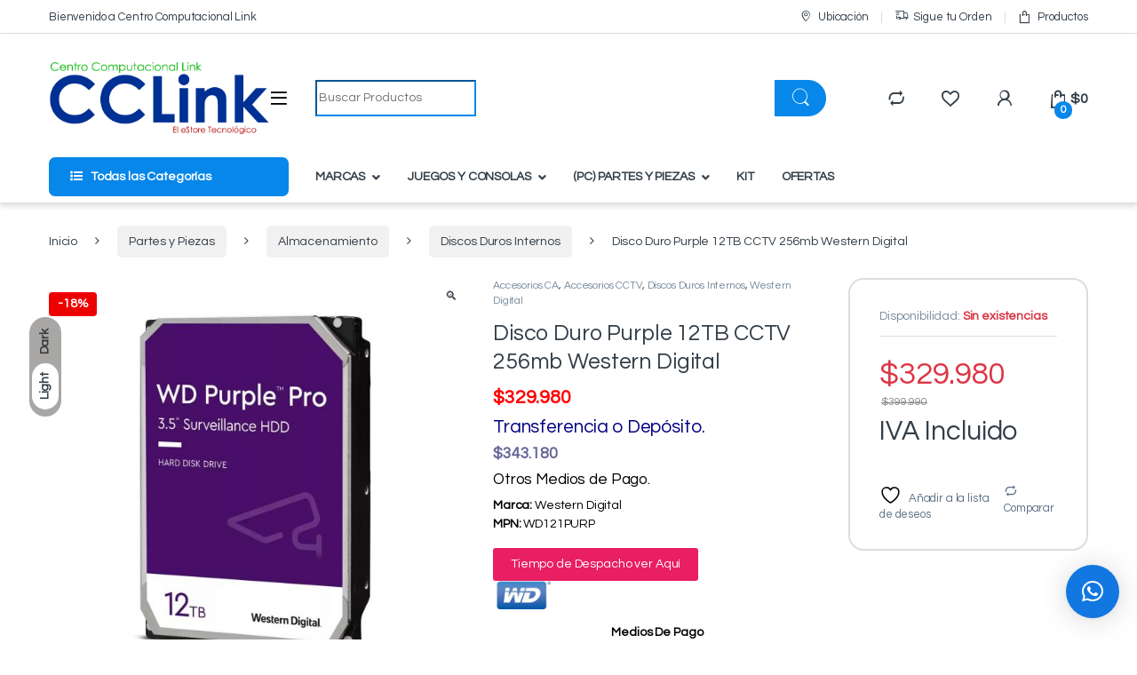

--- FILE ---
content_type: text/html; charset=UTF-8
request_url: https://www.cclink.cl/producto/disco-duro-purple-12tb-cctv-256mb-western-digital/
body_size: 223816
content:
<!DOCTYPE html>
<html lang="es">
<head>
<meta charset="UTF-8">
<meta name="viewport" content="width=device-width, initial-scale=1">
<link rel="profile" href="https://gmpg.org/xfn/11">
<link rel="pingback" href="https://www.cclink.cl/xmlrpc.php">

				<script>document.documentElement.className = document.documentElement.className + ' yes-js js_active js'</script>
			<meta name='robots' content='index, follow, max-image-preview:large, max-snippet:-1, max-video-preview:-1' />

	<!-- This site is optimized with the Yoast SEO plugin v26.8 - https://yoast.com/product/yoast-seo-wordpress/ -->
	<title>Disco Duro Purple 12TB CCTV 256mb Western Digital - CCLink</title>
	<meta name="description" content="Disco Duro Purple 12TB CCTV 256mb Western Digital WD121PURP RPM: 7200 Tamaño: 3.5&quot; Bus: SATA 3 (6.0 Gb/s)Búfer: 64 MB videovigilancia" />
	<link rel="canonical" href="https://www.cclink.cl/producto/disco-duro-purple-12tb-cctv-256mb-western-digital/" />
	<meta property="og:locale" content="es_ES" />
	<meta property="og:type" content="article" />
	<meta property="og:title" content="Disco Duro Purple 12TB CCTV 256mb Western Digital - CCLink" />
	<meta property="og:description" content="Disco Duro Purple 12TB CCTV 256mb Western Digital WD121PURP RPM: 7200 Tamaño: 3.5&quot; Bus: SATA 3 (6.0 Gb/s)Búfer: 64 MB videovigilancia" />
	<meta property="og:url" content="https://www.cclink.cl/producto/disco-duro-purple-12tb-cctv-256mb-western-digital/" />
	<meta property="og:site_name" content="CCLink" />
	<meta property="article:publisher" content="https://www.facebook.com/cclink.estore.1" />
	<meta property="article:modified_time" content="2026-01-23T11:58:33+00:00" />
	<meta property="og:image" content="https://www.cclink.cl/wp-content/uploads/2023/07/Disco-Duro-Purple-12TB.jpg" />
	<meta property="og:image:width" content="1280" />
	<meta property="og:image:height" content="1280" />
	<meta property="og:image:type" content="image/jpeg" />
	<meta name="twitter:card" content="summary_large_image" />
	<meta name="twitter:label1" content="Tiempo de lectura" />
	<meta name="twitter:data1" content="3 minutos" />
	<script type="application/ld+json" class="yoast-schema-graph">{"@context":"https://schema.org","@graph":[{"@type":"WebPage","@id":"https://www.cclink.cl/producto/disco-duro-purple-12tb-cctv-256mb-western-digital/","url":"https://www.cclink.cl/producto/disco-duro-purple-12tb-cctv-256mb-western-digital/","name":"Disco Duro Purple 12TB CCTV 256mb Western Digital - CCLink","isPartOf":{"@id":"https://www.cclink.cl/#website"},"primaryImageOfPage":{"@id":"https://www.cclink.cl/producto/disco-duro-purple-12tb-cctv-256mb-western-digital/#primaryimage"},"image":{"@id":"https://www.cclink.cl/producto/disco-duro-purple-12tb-cctv-256mb-western-digital/#primaryimage"},"thumbnailUrl":"https://www.cclink.cl/wp-content/uploads/2023/07/Disco-Duro-Purple-12TB.jpg","datePublished":"2023-07-21T17:59:08+00:00","dateModified":"2026-01-23T11:58:33+00:00","description":"Disco Duro Purple 12TB CCTV 256mb Western Digital WD121PURP RPM: 7200 Tamaño: 3.5\" Bus: SATA 3 (6.0 Gb/s)Búfer: 64 MB videovigilancia","breadcrumb":{"@id":"https://www.cclink.cl/producto/disco-duro-purple-12tb-cctv-256mb-western-digital/#breadcrumb"},"inLanguage":"es","potentialAction":[{"@type":"ReadAction","target":["https://www.cclink.cl/producto/disco-duro-purple-12tb-cctv-256mb-western-digital/"]}]},{"@type":"ImageObject","inLanguage":"es","@id":"https://www.cclink.cl/producto/disco-duro-purple-12tb-cctv-256mb-western-digital/#primaryimage","url":"https://www.cclink.cl/wp-content/uploads/2023/07/Disco-Duro-Purple-12TB.jpg","contentUrl":"https://www.cclink.cl/wp-content/uploads/2023/07/Disco-Duro-Purple-12TB.jpg","width":1280,"height":1280},{"@type":"BreadcrumbList","@id":"https://www.cclink.cl/producto/disco-duro-purple-12tb-cctv-256mb-western-digital/#breadcrumb","itemListElement":[{"@type":"ListItem","position":1,"name":"Portada","item":"https://www.cclink.cl/"},{"@type":"ListItem","position":2,"name":"Productos","item":"https://www.cclink.cl/productos/"},{"@type":"ListItem","position":3,"name":"Disco Duro Purple 12TB CCTV 256mb Western Digital"}]},{"@type":"WebSite","@id":"https://www.cclink.cl/#website","url":"https://www.cclink.cl/","name":"CCLink","description":"El eStore Tecnológico","publisher":{"@id":"https://www.cclink.cl/#organization"},"potentialAction":[{"@type":"SearchAction","target":{"@type":"EntryPoint","urlTemplate":"https://www.cclink.cl/?s={search_term_string}"},"query-input":{"@type":"PropertyValueSpecification","valueRequired":true,"valueName":"search_term_string"}}],"inLanguage":"es"},{"@type":"Organization","@id":"https://www.cclink.cl/#organization","name":"Centro Computacional Link CCLink","url":"https://www.cclink.cl/","logo":{"@type":"ImageObject","inLanguage":"es","@id":"https://www.cclink.cl/#/schema/logo/image/","url":"https://www.cclink.cl/wp-content/uploads/2017/08/Logo-cabecera-cclink-1.png","contentUrl":"https://www.cclink.cl/wp-content/uploads/2017/08/Logo-cabecera-cclink-1.png","width":200,"height":143,"caption":"Centro Computacional Link CCLink"},"image":{"@id":"https://www.cclink.cl/#/schema/logo/image/"},"sameAs":["https://www.facebook.com/cclink.estore.1","https://www.instagram.com/cclinkestore/"]}]}</script>
	<!-- / Yoast SEO plugin. -->


<link rel='dns-prefetch' href='//www.google.com' />
<link rel='dns-prefetch' href='//capi-automation.s3.us-east-2.amazonaws.com' />
<link rel='dns-prefetch' href='//fonts.googleapis.com' />
<link rel="alternate" type="application/rss+xml" title="CCLink &raquo; Feed" href="https://www.cclink.cl/feed/" />
<link rel="alternate" type="application/rss+xml" title="CCLink &raquo; Feed de los comentarios" href="https://www.cclink.cl/comments/feed/" />
<link rel="alternate" type="application/rss+xml" title="CCLink &raquo; Comentario Disco Duro Purple 12TB CCTV 256mb Western Digital del feed" href="https://www.cclink.cl/producto/disco-duro-purple-12tb-cctv-256mb-western-digital/feed/" />
<link rel="alternate" title="oEmbed (JSON)" type="application/json+oembed" href="https://www.cclink.cl/wp-json/oembed/1.0/embed?url=https%3A%2F%2Fwww.cclink.cl%2Fproducto%2Fdisco-duro-purple-12tb-cctv-256mb-western-digital%2F" />
<link rel="alternate" title="oEmbed (XML)" type="text/xml+oembed" href="https://www.cclink.cl/wp-json/oembed/1.0/embed?url=https%3A%2F%2Fwww.cclink.cl%2Fproducto%2Fdisco-duro-purple-12tb-cctv-256mb-western-digital%2F&#038;format=xml" />
<style id='wp-img-auto-sizes-contain-inline-css' type='text/css'>
img:is([sizes=auto i],[sizes^="auto," i]){contain-intrinsic-size:3000px 1500px}
/*# sourceURL=wp-img-auto-sizes-contain-inline-css */
</style>
<style id='wp-emoji-styles-inline-css' type='text/css'>

	img.wp-smiley, img.emoji {
		display: inline !important;
		border: none !important;
		box-shadow: none !important;
		height: 1em !important;
		width: 1em !important;
		margin: 0 0.07em !important;
		vertical-align: -0.1em !important;
		background: none !important;
		padding: 0 !important;
	}
/*# sourceURL=wp-emoji-styles-inline-css */
</style>
<link rel='stylesheet' id='wp-block-library-css' href='https://www.cclink.cl/wp-includes/css/dist/block-library/style.min.css?ver=6.9' type='text/css' media='all' />
<link rel='stylesheet' id='wc-blocks-style-css' href='https://www.cclink.cl/wp-content/plugins/woocommerce/assets/client/blocks/wc-blocks.css?ver=wc-10.4.3' type='text/css' media='all' />
<link rel='stylesheet' id='jquery-selectBox-css' href='https://www.cclink.cl/wp-content/plugins/yith-woocommerce-wishlist/assets/css/jquery.selectBox.css?ver=1.2.0' type='text/css' media='all' />
<link rel='stylesheet' id='woocommerce_prettyPhoto_css-css' href='//www.cclink.cl/wp-content/plugins/woocommerce/assets/css/prettyPhoto.css?ver=3.1.6' type='text/css' media='all' />
<link rel='stylesheet' id='yith-wcwl-main-css' href='https://www.cclink.cl/wp-content/plugins/yith-woocommerce-wishlist/assets/css/style.css?ver=4.11.0' type='text/css' media='all' />
<style id='yith-wcwl-main-inline-css' type='text/css'>
 :root { --rounded-corners-radius: 16px; --add-to-cart-rounded-corners-radius: 16px; --feedback-duration: 3s } 
 :root { --rounded-corners-radius: 16px; --add-to-cart-rounded-corners-radius: 16px; --feedback-duration: 3s } 
 :root { --rounded-corners-radius: 16px; --add-to-cart-rounded-corners-radius: 16px; --feedback-duration: 3s } 
 :root { --rounded-corners-radius: 16px; --add-to-cart-rounded-corners-radius: 16px; --feedback-duration: 3s } 
 :root { --rounded-corners-radius: 16px; --add-to-cart-rounded-corners-radius: 16px; --feedback-duration: 3s } 
 :root { --rounded-corners-radius: 16px; --add-to-cart-rounded-corners-radius: 16px; --feedback-duration: 3s } 
 :root { --rounded-corners-radius: 16px; --add-to-cart-rounded-corners-radius: 16px; --feedback-duration: 3s } 
 :root { --rounded-corners-radius: 16px; --add-to-cart-rounded-corners-radius: 16px; --feedback-duration: 3s } 
/*# sourceURL=yith-wcwl-main-inline-css */
</style>
<style id='global-styles-inline-css' type='text/css'>
:root{--wp--preset--aspect-ratio--square: 1;--wp--preset--aspect-ratio--4-3: 4/3;--wp--preset--aspect-ratio--3-4: 3/4;--wp--preset--aspect-ratio--3-2: 3/2;--wp--preset--aspect-ratio--2-3: 2/3;--wp--preset--aspect-ratio--16-9: 16/9;--wp--preset--aspect-ratio--9-16: 9/16;--wp--preset--color--black: #000000;--wp--preset--color--cyan-bluish-gray: #abb8c3;--wp--preset--color--white: #ffffff;--wp--preset--color--pale-pink: #f78da7;--wp--preset--color--vivid-red: #cf2e2e;--wp--preset--color--luminous-vivid-orange: #ff6900;--wp--preset--color--luminous-vivid-amber: #fcb900;--wp--preset--color--light-green-cyan: #7bdcb5;--wp--preset--color--vivid-green-cyan: #00d084;--wp--preset--color--pale-cyan-blue: #8ed1fc;--wp--preset--color--vivid-cyan-blue: #0693e3;--wp--preset--color--vivid-purple: #9b51e0;--wp--preset--gradient--vivid-cyan-blue-to-vivid-purple: linear-gradient(135deg,rgb(6,147,227) 0%,rgb(155,81,224) 100%);--wp--preset--gradient--light-green-cyan-to-vivid-green-cyan: linear-gradient(135deg,rgb(122,220,180) 0%,rgb(0,208,130) 100%);--wp--preset--gradient--luminous-vivid-amber-to-luminous-vivid-orange: linear-gradient(135deg,rgb(252,185,0) 0%,rgb(255,105,0) 100%);--wp--preset--gradient--luminous-vivid-orange-to-vivid-red: linear-gradient(135deg,rgb(255,105,0) 0%,rgb(207,46,46) 100%);--wp--preset--gradient--very-light-gray-to-cyan-bluish-gray: linear-gradient(135deg,rgb(238,238,238) 0%,rgb(169,184,195) 100%);--wp--preset--gradient--cool-to-warm-spectrum: linear-gradient(135deg,rgb(74,234,220) 0%,rgb(151,120,209) 20%,rgb(207,42,186) 40%,rgb(238,44,130) 60%,rgb(251,105,98) 80%,rgb(254,248,76) 100%);--wp--preset--gradient--blush-light-purple: linear-gradient(135deg,rgb(255,206,236) 0%,rgb(152,150,240) 100%);--wp--preset--gradient--blush-bordeaux: linear-gradient(135deg,rgb(254,205,165) 0%,rgb(254,45,45) 50%,rgb(107,0,62) 100%);--wp--preset--gradient--luminous-dusk: linear-gradient(135deg,rgb(255,203,112) 0%,rgb(199,81,192) 50%,rgb(65,88,208) 100%);--wp--preset--gradient--pale-ocean: linear-gradient(135deg,rgb(255,245,203) 0%,rgb(182,227,212) 50%,rgb(51,167,181) 100%);--wp--preset--gradient--electric-grass: linear-gradient(135deg,rgb(202,248,128) 0%,rgb(113,206,126) 100%);--wp--preset--gradient--midnight: linear-gradient(135deg,rgb(2,3,129) 0%,rgb(40,116,252) 100%);--wp--preset--font-size--small: 13px;--wp--preset--font-size--medium: 20px;--wp--preset--font-size--large: 36px;--wp--preset--font-size--x-large: 42px;--wp--preset--spacing--20: 0.44rem;--wp--preset--spacing--30: 0.67rem;--wp--preset--spacing--40: 1rem;--wp--preset--spacing--50: 1.5rem;--wp--preset--spacing--60: 2.25rem;--wp--preset--spacing--70: 3.38rem;--wp--preset--spacing--80: 5.06rem;--wp--preset--shadow--natural: 6px 6px 9px rgba(0, 0, 0, 0.2);--wp--preset--shadow--deep: 12px 12px 50px rgba(0, 0, 0, 0.4);--wp--preset--shadow--sharp: 6px 6px 0px rgba(0, 0, 0, 0.2);--wp--preset--shadow--outlined: 6px 6px 0px -3px rgb(255, 255, 255), 6px 6px rgb(0, 0, 0);--wp--preset--shadow--crisp: 6px 6px 0px rgb(0, 0, 0);}:where(.is-layout-flex){gap: 0.5em;}:where(.is-layout-grid){gap: 0.5em;}body .is-layout-flex{display: flex;}.is-layout-flex{flex-wrap: wrap;align-items: center;}.is-layout-flex > :is(*, div){margin: 0;}body .is-layout-grid{display: grid;}.is-layout-grid > :is(*, div){margin: 0;}:where(.wp-block-columns.is-layout-flex){gap: 2em;}:where(.wp-block-columns.is-layout-grid){gap: 2em;}:where(.wp-block-post-template.is-layout-flex){gap: 1.25em;}:where(.wp-block-post-template.is-layout-grid){gap: 1.25em;}.has-black-color{color: var(--wp--preset--color--black) !important;}.has-cyan-bluish-gray-color{color: var(--wp--preset--color--cyan-bluish-gray) !important;}.has-white-color{color: var(--wp--preset--color--white) !important;}.has-pale-pink-color{color: var(--wp--preset--color--pale-pink) !important;}.has-vivid-red-color{color: var(--wp--preset--color--vivid-red) !important;}.has-luminous-vivid-orange-color{color: var(--wp--preset--color--luminous-vivid-orange) !important;}.has-luminous-vivid-amber-color{color: var(--wp--preset--color--luminous-vivid-amber) !important;}.has-light-green-cyan-color{color: var(--wp--preset--color--light-green-cyan) !important;}.has-vivid-green-cyan-color{color: var(--wp--preset--color--vivid-green-cyan) !important;}.has-pale-cyan-blue-color{color: var(--wp--preset--color--pale-cyan-blue) !important;}.has-vivid-cyan-blue-color{color: var(--wp--preset--color--vivid-cyan-blue) !important;}.has-vivid-purple-color{color: var(--wp--preset--color--vivid-purple) !important;}.has-black-background-color{background-color: var(--wp--preset--color--black) !important;}.has-cyan-bluish-gray-background-color{background-color: var(--wp--preset--color--cyan-bluish-gray) !important;}.has-white-background-color{background-color: var(--wp--preset--color--white) !important;}.has-pale-pink-background-color{background-color: var(--wp--preset--color--pale-pink) !important;}.has-vivid-red-background-color{background-color: var(--wp--preset--color--vivid-red) !important;}.has-luminous-vivid-orange-background-color{background-color: var(--wp--preset--color--luminous-vivid-orange) !important;}.has-luminous-vivid-amber-background-color{background-color: var(--wp--preset--color--luminous-vivid-amber) !important;}.has-light-green-cyan-background-color{background-color: var(--wp--preset--color--light-green-cyan) !important;}.has-vivid-green-cyan-background-color{background-color: var(--wp--preset--color--vivid-green-cyan) !important;}.has-pale-cyan-blue-background-color{background-color: var(--wp--preset--color--pale-cyan-blue) !important;}.has-vivid-cyan-blue-background-color{background-color: var(--wp--preset--color--vivid-cyan-blue) !important;}.has-vivid-purple-background-color{background-color: var(--wp--preset--color--vivid-purple) !important;}.has-black-border-color{border-color: var(--wp--preset--color--black) !important;}.has-cyan-bluish-gray-border-color{border-color: var(--wp--preset--color--cyan-bluish-gray) !important;}.has-white-border-color{border-color: var(--wp--preset--color--white) !important;}.has-pale-pink-border-color{border-color: var(--wp--preset--color--pale-pink) !important;}.has-vivid-red-border-color{border-color: var(--wp--preset--color--vivid-red) !important;}.has-luminous-vivid-orange-border-color{border-color: var(--wp--preset--color--luminous-vivid-orange) !important;}.has-luminous-vivid-amber-border-color{border-color: var(--wp--preset--color--luminous-vivid-amber) !important;}.has-light-green-cyan-border-color{border-color: var(--wp--preset--color--light-green-cyan) !important;}.has-vivid-green-cyan-border-color{border-color: var(--wp--preset--color--vivid-green-cyan) !important;}.has-pale-cyan-blue-border-color{border-color: var(--wp--preset--color--pale-cyan-blue) !important;}.has-vivid-cyan-blue-border-color{border-color: var(--wp--preset--color--vivid-cyan-blue) !important;}.has-vivid-purple-border-color{border-color: var(--wp--preset--color--vivid-purple) !important;}.has-vivid-cyan-blue-to-vivid-purple-gradient-background{background: var(--wp--preset--gradient--vivid-cyan-blue-to-vivid-purple) !important;}.has-light-green-cyan-to-vivid-green-cyan-gradient-background{background: var(--wp--preset--gradient--light-green-cyan-to-vivid-green-cyan) !important;}.has-luminous-vivid-amber-to-luminous-vivid-orange-gradient-background{background: var(--wp--preset--gradient--luminous-vivid-amber-to-luminous-vivid-orange) !important;}.has-luminous-vivid-orange-to-vivid-red-gradient-background{background: var(--wp--preset--gradient--luminous-vivid-orange-to-vivid-red) !important;}.has-very-light-gray-to-cyan-bluish-gray-gradient-background{background: var(--wp--preset--gradient--very-light-gray-to-cyan-bluish-gray) !important;}.has-cool-to-warm-spectrum-gradient-background{background: var(--wp--preset--gradient--cool-to-warm-spectrum) !important;}.has-blush-light-purple-gradient-background{background: var(--wp--preset--gradient--blush-light-purple) !important;}.has-blush-bordeaux-gradient-background{background: var(--wp--preset--gradient--blush-bordeaux) !important;}.has-luminous-dusk-gradient-background{background: var(--wp--preset--gradient--luminous-dusk) !important;}.has-pale-ocean-gradient-background{background: var(--wp--preset--gradient--pale-ocean) !important;}.has-electric-grass-gradient-background{background: var(--wp--preset--gradient--electric-grass) !important;}.has-midnight-gradient-background{background: var(--wp--preset--gradient--midnight) !important;}.has-small-font-size{font-size: var(--wp--preset--font-size--small) !important;}.has-medium-font-size{font-size: var(--wp--preset--font-size--medium) !important;}.has-large-font-size{font-size: var(--wp--preset--font-size--large) !important;}.has-x-large-font-size{font-size: var(--wp--preset--font-size--x-large) !important;}
/*# sourceURL=global-styles-inline-css */
</style>

<style id='classic-theme-styles-inline-css' type='text/css'>
/*! This file is auto-generated */
.wp-block-button__link{color:#fff;background-color:#32373c;border-radius:9999px;box-shadow:none;text-decoration:none;padding:calc(.667em + 2px) calc(1.333em + 2px);font-size:1.125em}.wp-block-file__button{background:#32373c;color:#fff;text-decoration:none}
/*# sourceURL=/wp-includes/css/classic-themes.min.css */
</style>
<link rel='stylesheet' id='wp-components-css' href='https://www.cclink.cl/wp-includes/css/dist/components/style.min.css?ver=6.9' type='text/css' media='all' />
<link rel='stylesheet' id='wp-preferences-css' href='https://www.cclink.cl/wp-includes/css/dist/preferences/style.min.css?ver=6.9' type='text/css' media='all' />
<link rel='stylesheet' id='wp-block-editor-css' href='https://www.cclink.cl/wp-includes/css/dist/block-editor/style.min.css?ver=6.9' type='text/css' media='all' />
<link rel='stylesheet' id='popup-maker-block-library-style-css' href='https://www.cclink.cl/wp-content/plugins/popup-maker/dist/packages/block-library-style.css?ver=dbea705cfafe089d65f1' type='text/css' media='all' />
<link rel='stylesheet' id='contact-form-7-css' href='https://www.cclink.cl/wp-content/plugins/contact-form-7/includes/css/styles.css?ver=6.1.4' type='text/css' media='all' />
<link rel='stylesheet' id='mas-wc-brands-style-css' href='https://www.cclink.cl/wp-content/plugins/mas-woocommerce-brands/assets/css/style.css?ver=1.1.0' type='text/css' media='all' />
<link rel='stylesheet' id='photoswipe-css' href='https://www.cclink.cl/wp-content/plugins/woocommerce/assets/css/photoswipe/photoswipe.min.css?ver=10.4.3' type='text/css' media='all' />
<link rel='stylesheet' id='photoswipe-default-skin-css' href='https://www.cclink.cl/wp-content/plugins/woocommerce/assets/css/photoswipe/default-skin/default-skin.min.css?ver=10.4.3' type='text/css' media='all' />
<style id='woocommerce-inline-inline-css' type='text/css'>
.woocommerce form .form-row .required { visibility: visible; }
/*# sourceURL=woocommerce-inline-inline-css */
</style>
<link rel='stylesheet' id='googlefonts-css' href='https://fonts.googleapis.com/css?family=Questrial:400|Questrial:400|Questrial&subset=latin' type='text/css' media='all' />
<link rel='stylesheet' id='chilexpress-woo-oficial_select2-css' href='https://www.cclink.cl/wp-content/plugins/chilexpress-oficial/public/css/select2.min.css?ver=4.0.3' type='text/css' media='all' />
<link rel='stylesheet' id='chilexpress-woo-oficial-css' href='https://www.cclink.cl/wp-content/plugins/chilexpress-oficial/public/css/chilexpress-woo-oficial-public.css?ver=1.3.5' type='text/css' media='all' />
<link rel='stylesheet' id='extendify-utility-styles-css' href='https://www.cclink.cl/wp-content/plugins/extendify/public/build/utility-minimum.css?ver=6.9' type='text/css' media='all' />
<link rel='stylesheet' id='yith_ywraq_frontend-css' href='https://www.cclink.cl/wp-content/plugins/yith-woocommerce-request-a-quote/assets/css/frontend.css?ver=2.46.1' type='text/css' media='all' />
<style id='yith_ywraq_frontend-inline-css' type='text/css'>
.woocommerce .add-request-quote-button.button, .woocommerce .add-request-quote-button-addons.button, .yith-wceop-ywraq-button-wrapper .add-request-quote-button.button, .yith-wceop-ywraq-button-wrapper .add-request-quote-button-addons.button{
    background-color: #0066b4!important;
    color: #ffffff!important;
}
.woocommerce .add-request-quote-button.button:hover,  .woocommerce .add-request-quote-button-addons.button:hover,.yith-wceop-ywraq-button-wrapper .add-request-quote-button.button:hover,  .yith-wceop-ywraq-button-wrapper .add-request-quote-button-addons.button:hover{
    background-color: #044a80!important;
    color: #ffffff!important;
}


/*# sourceURL=yith_ywraq_frontend-inline-css */
</style>
<link rel='stylesheet' id='yith_wcbm_badge_style-css' href='https://www.cclink.cl/wp-content/plugins/yith-woocommerce-badges-management/assets/css/frontend.css?ver=3.21.0' type='text/css' media='all' />
<style id='yith_wcbm_badge_style-inline-css' type='text/css'>
.yith-wcbm-badge.yith-wcbm-badge-text.yith-wcbm-badge-35641 {
				bottom: 0; right: 0; 
				
				-ms-transform: ; 
				-webkit-transform: ; 
				transform: ;
				padding: 0px 0px 0px 0px;
				background-color:#40dc32; border-radius: 0px 0px 0px 0px; width:100px; height:20px;
			}.yith-wcbm-badge.yith-wcbm-badge-text.yith-wcbm-badge-43059 {
				bottom: 0; right: 0; 
				
				-ms-transform: ; 
				-webkit-transform: ; 
				transform: ;
				padding: 0px 0px 0px 0px;
				background-color:#0a0a0a; border-radius: 0px 0px 0px 0px; width:100px; height:20px;
			}.yith-wcbm-badge.yith-wcbm-badge-text.yith-wcbm-badge-37852 {
				bottom: 0; right: 0; 
				
				-ms-transform: ; 
				-webkit-transform: ; 
				transform: ;
				padding: 0px 0px 0px 0px;
				background-color:#2370ff; border-radius: 0px 0px 0px 0px; width:100px; height:20px;
			}.yith-wcbm-badge.yith-wcbm-badge-text.yith-wcbm-badge-42006 {
				bottom: 0; right: 0; 
				
				-ms-transform: ; 
				-webkit-transform: ; 
				transform: ;
				padding: 0px 0px 0px 0px;
				background-color:#8224e3; border-radius: 0px 0px 0px 0px; width:130px; height:25px;
			}.yith-wcbm-badge.yith-wcbm-badge-text.yith-wcbm-badge-34432 {
				bottom: 0; right: 0; 
				
				-ms-transform: ; 
				-webkit-transform: ; 
				transform: ;
				padding: 0px 0px 0px 0px;
				background-color:#65dc32; border-radius: 0px 0px 0px 0px; width:120px; height:30px;
			}.yith-wcbm-badge.yith-wcbm-badge-text.yith-wcbm-badge-36886 {
				bottom: 0; right: 0; 
				
				-ms-transform: ; 
				-webkit-transform: ; 
				transform: ;
				padding: 0px 0px 0px 0px;
				background-color:#dd3333; border-radius: 0px 0px 0px 0px; width:170px; height:20px;
			}.yith-wcbm-badge.yith-wcbm-badge-text.yith-wcbm-badge-38742 {
				bottom: 0; right: 0; 
				
				-ms-transform: ; 
				-webkit-transform: ; 
				transform: ;
				padding: 0px 0px 0px 0px;
				background-color:#dd3333; border-radius: 0px 0px 0px 0px; width:75px; height:20px;
			}.yith-wcbm-badge.yith-wcbm-badge-text.yith-wcbm-badge-34427 {
				bottom: 0; right: 0; 
				
				-ms-transform: ; 
				-webkit-transform: ; 
				transform: ;
				padding: 0px 0px 0px 0px;
				background-color:#dd3333; border-radius: 0px 0px 0px 0px; width:55px; height:20px;
			}.yith-wcbm-badge.yith-wcbm-badge-text.yith-wcbm-badge-34552 {
				bottom: 0; left: 0; 
				
				-ms-transform: ; 
				-webkit-transform: ; 
				transform: ;
				padding: 0px 0px 0px 0px;
				background-color:#eded8e; border-radius: 0px 0px 0px 0px; width:55px; height:20px;
			}.yith-wcbm-badge.yith-wcbm-badge-text.yith-wcbm-badge-45168 {
				bottom: 0; right: 0; 
				
				-ms-transform: ; 
				-webkit-transform: ; 
				transform: ;
				padding: 0px 0px 0px 0px;
				background-color:#a43add; border-radius: 0px 0px 0px 0px; width:120px; height:35px;
			}.yith-wcbm-badge.yith-wcbm-badge-text.yith-wcbm-badge-36789 {
				bottom: 0; right: 0; 
				
				-ms-transform: ; 
				-webkit-transform: ; 
				transform: ;
				padding: 0px 0px 0px 0px;
				background-color:#a43add; border-radius: 0px 0px 0px 0px; width:120px; height:30px;
			}
.container-image-and-badge{position: static !important;}
/*# sourceURL=yith_wcbm_badge_style-inline-css */
</style>
<link rel='stylesheet' id='yith-gfont-open-sans-css' href='https://www.cclink.cl/wp-content/plugins/yith-woocommerce-badges-management/assets/fonts/open-sans/style.css?ver=3.21.0' type='text/css' media='all' />
<link rel='stylesheet' id='electro-fonts-css' href='https://fonts.googleapis.com/css2?family=Inter:wght@300;400;600;700&#038;display=swap' type='text/css' media='all' />
<link rel='stylesheet' id='font-electro-css' href='https://www.cclink.cl/wp-content/themes/electro/assets/css/font-electro.css?ver=3.2.3' type='text/css' media='all' />
<link rel='stylesheet' id='fontawesome-css' href='https://www.cclink.cl/wp-content/themes/electro/assets/vendor/fontawesome/css/all.min.css?ver=3.2.3' type='text/css' media='all' />
<link rel='stylesheet' id='animate-css-css' href='https://www.cclink.cl/wp-content/themes/electro/assets/vendor/animate.css/animate.min.css?ver=3.2.3' type='text/css' media='all' />
<link rel='stylesheet' id='electro-style-css' href='https://www.cclink.cl/wp-content/themes/electro/style.min.css?ver=3.2.3' type='text/css' media='all' />
<link rel='stylesheet' id='electro-color-css' href='https://www.cclink.cl/wp-content/themes/electro/assets/css/colors/blue.min.css?ver=3.2.3' type='text/css' media='all' />
<link rel='stylesheet' id='jquery-fixedheadertable-style-css' href='https://www.cclink.cl/wp-content/plugins/yith-woocommerce-compare/assets/css/jquery.dataTables.css?ver=1.10.18' type='text/css' media='all' />
<link rel='stylesheet' id='yith_woocompare_page-css' href='https://www.cclink.cl/wp-content/plugins/yith-woocommerce-compare/assets/css/compare.css?ver=3.7.0' type='text/css' media='all' />
<link rel='stylesheet' id='yith-woocompare-widget-css' href='https://www.cclink.cl/wp-content/plugins/yith-woocommerce-compare/assets/css/widget.css?ver=3.7.0' type='text/css' media='all' />
<link rel='stylesheet' id='font-awesome-css' href='https://www.cclink.cl/wp-content/plugins/popup-anything-on-click/assets/css/font-awesome.min.css?ver=2.9.1' type='text/css' media='all' />
<style id='font-awesome-inline-css' type='text/css'>
[data-font="FontAwesome"]:before {font-family: 'FontAwesome' !important;content: attr(data-icon) !important;speak: none !important;font-weight: normal !important;font-variant: normal !important;text-transform: none !important;line-height: 1 !important;font-style: normal !important;-webkit-font-smoothing: antialiased !important;-moz-osx-font-smoothing: grayscale !important;}
/*# sourceURL=font-awesome-inline-css */
</style>
<link rel='stylesheet' id='popupaoc-public-style-css' href='https://www.cclink.cl/wp-content/plugins/popup-anything-on-click/assets/css/popupaoc-public.css?ver=2.9.1' type='text/css' media='all' />
<script type="text/javascript" src="https://www.cclink.cl/wp-includes/js/jquery/jquery.min.js?ver=3.7.1" id="jquery-core-js"></script>
<script type="text/javascript" src="https://www.cclink.cl/wp-includes/js/jquery/jquery-migrate.min.js?ver=3.4.1" id="jquery-migrate-js"></script>
<script type="text/javascript" src="https://www.cclink.cl/wp-content/plugins/woocommerce/assets/js/jquery-blockui/jquery.blockUI.min.js?ver=2.7.0-wc.10.4.3" id="wc-jquery-blockui-js" data-wp-strategy="defer"></script>
<script type="text/javascript" id="wc-add-to-cart-js-extra">
/* <![CDATA[ */
var wc_add_to_cart_params = {"ajax_url":"/wp-admin/admin-ajax.php","wc_ajax_url":"/?wc-ajax=%%endpoint%%","i18n_view_cart":"Ver carrito","cart_url":"https://www.cclink.cl/carro/","is_cart":"","cart_redirect_after_add":"yes"};
//# sourceURL=wc-add-to-cart-js-extra
/* ]]> */
</script>
<script type="text/javascript" src="https://www.cclink.cl/wp-content/plugins/woocommerce/assets/js/frontend/add-to-cart.min.js?ver=10.4.3" id="wc-add-to-cart-js" data-wp-strategy="defer"></script>
<script type="text/javascript" src="https://www.cclink.cl/wp-content/plugins/woocommerce/assets/js/zoom/jquery.zoom.min.js?ver=1.7.21-wc.10.4.3" id="wc-zoom-js" defer="defer" data-wp-strategy="defer"></script>
<script type="text/javascript" src="https://www.cclink.cl/wp-content/plugins/woocommerce/assets/js/flexslider/jquery.flexslider.min.js?ver=2.7.2-wc.10.4.3" id="wc-flexslider-js" defer="defer" data-wp-strategy="defer"></script>
<script type="text/javascript" src="https://www.cclink.cl/wp-content/plugins/woocommerce/assets/js/photoswipe/photoswipe.min.js?ver=4.1.1-wc.10.4.3" id="wc-photoswipe-js" defer="defer" data-wp-strategy="defer"></script>
<script type="text/javascript" src="https://www.cclink.cl/wp-content/plugins/woocommerce/assets/js/photoswipe/photoswipe-ui-default.min.js?ver=4.1.1-wc.10.4.3" id="wc-photoswipe-ui-default-js" defer="defer" data-wp-strategy="defer"></script>
<script type="text/javascript" id="wc-single-product-js-extra">
/* <![CDATA[ */
var wc_single_product_params = {"i18n_required_rating_text":"Por favor elige una puntuaci\u00f3n","i18n_rating_options":["1 de 5 estrellas","2 de 5 estrellas","3 de 5 estrellas","4 de 5 estrellas","5 de 5 estrellas"],"i18n_product_gallery_trigger_text":"Ver galer\u00eda de im\u00e1genes a pantalla completa","review_rating_required":"yes","flexslider":{"rtl":false,"animation":"slide","smoothHeight":true,"directionNav":false,"controlNav":true,"slideshow":false,"animationSpeed":500,"animationLoop":false,"allowOneSlide":false},"zoom_enabled":"1","zoom_options":[],"photoswipe_enabled":"1","photoswipe_options":{"shareEl":false,"closeOnScroll":false,"history":false,"hideAnimationDuration":0,"showAnimationDuration":0},"flexslider_enabled":"1"};
//# sourceURL=wc-single-product-js-extra
/* ]]> */
</script>
<script type="text/javascript" src="https://www.cclink.cl/wp-content/plugins/woocommerce/assets/js/frontend/single-product.min.js?ver=10.4.3" id="wc-single-product-js" defer="defer" data-wp-strategy="defer"></script>
<script type="text/javascript" src="https://www.cclink.cl/wp-content/plugins/woocommerce/assets/js/js-cookie/js.cookie.min.js?ver=2.1.4-wc.10.4.3" id="wc-js-cookie-js" defer="defer" data-wp-strategy="defer"></script>
<script type="text/javascript" id="woocommerce-js-extra">
/* <![CDATA[ */
var woocommerce_params = {"ajax_url":"/wp-admin/admin-ajax.php","wc_ajax_url":"/?wc-ajax=%%endpoint%%","i18n_password_show":"Mostrar contrase\u00f1a","i18n_password_hide":"Ocultar contrase\u00f1a"};
//# sourceURL=woocommerce-js-extra
/* ]]> */
</script>
<script type="text/javascript" src="https://www.cclink.cl/wp-content/plugins/woocommerce/assets/js/frontend/woocommerce.min.js?ver=10.4.3" id="woocommerce-js" defer="defer" data-wp-strategy="defer"></script>
<script type="text/javascript" id="chilexpress-woo-oficial-js-extra">
/* <![CDATA[ */
var woocommerce_chilexpress = {"base_url":"https://www.cclink.cl/wp-content/plugins/chilexpress-oficial/public/","nonce":"2770544bb6"};
//# sourceURL=chilexpress-woo-oficial-js-extra
/* ]]> */
</script>
<script type="text/javascript" src="https://www.cclink.cl/wp-content/plugins/chilexpress-oficial/public/js/chilexpress-woo-oficial-public.js?ver=1.3.5" id="chilexpress-woo-oficial-js"></script>
<script type="text/javascript" src="https://www.cclink.cl/wp-includes/js/underscore.min.js?ver=1.13.7" id="underscore-js"></script>
<script type="text/javascript" id="wp-util-js-extra">
/* <![CDATA[ */
var _wpUtilSettings = {"ajax":{"url":"/wp-admin/admin-ajax.php"}};
//# sourceURL=wp-util-js-extra
/* ]]> */
</script>
<script type="text/javascript" src="https://www.cclink.cl/wp-includes/js/wp-util.min.js?ver=6.9" id="wp-util-js"></script>
<script type="text/javascript" src="https://www.cclink.cl/wp-includes/js/backbone.min.js?ver=1.6.0" id="backbone-js"></script>
<script type="text/javascript" src="https://www.cclink.cl/wp-content/plugins/woocommerce/assets/js/admin/backbone-modal.js?ver=6.9" id="backbone-modal-js"></script>
<script type="text/javascript" src="https://www.cclink.cl/wp-content/plugins/js_composer/assets/js/vendors/woocommerce-add-to-cart.js?ver=6.10.0" id="vc_woocommerce-add-to-cart-js-js"></script>
<link rel="https://api.w.org/" href="https://www.cclink.cl/wp-json/" /><link rel="alternate" title="JSON" type="application/json" href="https://www.cclink.cl/wp-json/wp/v2/product/44746" /><link rel="EditURI" type="application/rsd+xml" title="RSD" href="https://www.cclink.cl/xmlrpc.php?rsd" />
<meta name="generator" content="WordPress 6.9" />
<meta name="generator" content="WooCommerce 10.4.3" />
<link rel='shortlink' href='https://www.cclink.cl/?p=44746' />
<meta name="generator" content="Redux 4.5.10" /><script src="https://www.google.com/recaptcha/api.js" async defer></script>
<style type='text/css' media='screen'>
	body{ font-family:"Questrial", arial, sans-serif;}
	h1{ font-family:"Questrial", arial, sans-serif;}
	h2{ font-family:"Questrial", arial, sans-serif;}
	h3{ font-family:"Questrial", arial, sans-serif;}
	h4{ font-family:"Questrial", arial, sans-serif;}
	h5{ font-family:"Questrial", arial, sans-serif;}
	h6{ font-family:"Questrial", arial, sans-serif;}
	blockquote{ font-family:"Questrial", arial, sans-serif;}
	p{ font-family:"Questrial", arial, sans-serif;}
	li{ font-family:"Questrial", arial, sans-serif;}
	body{ font-family:"Questrial", arial, sans-serif;}
	h1{ font-family:"Questrial", arial, sans-serif;}
	h2{ font-family:"Questrial", arial, sans-serif;}
	h3{ font-family:"Questrial", arial, sans-serif;}
	h4{ font-family:"Questrial", arial, sans-serif;}
	h5{ font-family:"Questrial", arial, sans-serif;}
	h6{ font-family:"Questrial", arial, sans-serif;}
	blockquote{ font-family:"Questrial", arial, sans-serif;}
	p{ font-family:"Questrial", arial, sans-serif;}
	li{ font-family:"Questrial", arial, sans-serif;}
	body{ font-family:"Questrial", arial, sans-serif;}
	h1{ font-family:"Questrial", arial, sans-serif;}
	h2{ font-family:"Questrial", arial, sans-serif;}
	h3{ font-family:"Questrial", arial, sans-serif;}
	h4{ font-family:"Questrial", arial, sans-serif;}
	h5{ font-family:"Questrial", arial, sans-serif;}
	h6{ font-family:"Questrial", arial, sans-serif;}
	blockquote{ font-family:"Questrial", arial, sans-serif;}
	p{ font-family:"Questrial", arial, sans-serif;}
	li{ font-family:"Questrial", arial, sans-serif;}
</style>
<!-- fonts delivered by Wordpress Google Fonts, a plugin by Adrian3.com --><!-- Google site verification - Google for WooCommerce -->
<meta name="google-site-verification" content="KjDPI_nQwNe3-SrfugfBVFylyeG1RyHaKkKB_khL638" />
	<noscript><style>.woocommerce-product-gallery{ opacity: 1 !important; }</style></noscript>
				<script  type="text/javascript">
				!function(f,b,e,v,n,t,s){if(f.fbq)return;n=f.fbq=function(){n.callMethod?
					n.callMethod.apply(n,arguments):n.queue.push(arguments)};if(!f._fbq)f._fbq=n;
					n.push=n;n.loaded=!0;n.version='2.0';n.queue=[];t=b.createElement(e);t.async=!0;
					t.src=v;s=b.getElementsByTagName(e)[0];s.parentNode.insertBefore(t,s)}(window,
					document,'script','https://connect.facebook.net/en_US/fbevents.js');
			</script>
			<!-- WooCommerce Facebook Integration Begin -->
			<script  type="text/javascript">

				fbq('init', '438156672430033', {}, {
    "agent": "woocommerce_0-10.4.3-3.5.15"
});

				document.addEventListener( 'DOMContentLoaded', function() {
					// Insert placeholder for events injected when a product is added to the cart through AJAX.
					document.body.insertAdjacentHTML( 'beforeend', '<div class=\"wc-facebook-pixel-event-placeholder\"></div>' );
				}, false );

			</script>
			<!-- WooCommerce Facebook Integration End -->
			<meta name="generator" content="Powered by WPBakery Page Builder - drag and drop page builder for WordPress."/>
<meta name="generator" content="Powered by Slider Revolution 6.6.7 - responsive, Mobile-Friendly Slider Plugin for WordPress with comfortable drag and drop interface." />
<link rel="icon" href="https://www.cclink.cl/wp-content/uploads/2017/09/cropped-Logo-sitio-web-1-32x32.png" sizes="32x32" />
<link rel="icon" href="https://www.cclink.cl/wp-content/uploads/2017/09/cropped-Logo-sitio-web-1-192x192.png" sizes="192x192" />
<link rel="apple-touch-icon" href="https://www.cclink.cl/wp-content/uploads/2017/09/cropped-Logo-sitio-web-1-180x180.png" />
<meta name="msapplication-TileImage" content="https://www.cclink.cl/wp-content/uploads/2017/09/cropped-Logo-sitio-web-1-270x270.png" />
<script>function setREVStartSize(e){
			//window.requestAnimationFrame(function() {
				window.RSIW = window.RSIW===undefined ? window.innerWidth : window.RSIW;
				window.RSIH = window.RSIH===undefined ? window.innerHeight : window.RSIH;
				try {
					var pw = document.getElementById(e.c).parentNode.offsetWidth,
						newh;
					pw = pw===0 || isNaN(pw) || (e.l=="fullwidth" || e.layout=="fullwidth") ? window.RSIW : pw;
					e.tabw = e.tabw===undefined ? 0 : parseInt(e.tabw);
					e.thumbw = e.thumbw===undefined ? 0 : parseInt(e.thumbw);
					e.tabh = e.tabh===undefined ? 0 : parseInt(e.tabh);
					e.thumbh = e.thumbh===undefined ? 0 : parseInt(e.thumbh);
					e.tabhide = e.tabhide===undefined ? 0 : parseInt(e.tabhide);
					e.thumbhide = e.thumbhide===undefined ? 0 : parseInt(e.thumbhide);
					e.mh = e.mh===undefined || e.mh=="" || e.mh==="auto" ? 0 : parseInt(e.mh,0);
					if(e.layout==="fullscreen" || e.l==="fullscreen")
						newh = Math.max(e.mh,window.RSIH);
					else{
						e.gw = Array.isArray(e.gw) ? e.gw : [e.gw];
						for (var i in e.rl) if (e.gw[i]===undefined || e.gw[i]===0) e.gw[i] = e.gw[i-1];
						e.gh = e.el===undefined || e.el==="" || (Array.isArray(e.el) && e.el.length==0)? e.gh : e.el;
						e.gh = Array.isArray(e.gh) ? e.gh : [e.gh];
						for (var i in e.rl) if (e.gh[i]===undefined || e.gh[i]===0) e.gh[i] = e.gh[i-1];
											
						var nl = new Array(e.rl.length),
							ix = 0,
							sl;
						e.tabw = e.tabhide>=pw ? 0 : e.tabw;
						e.thumbw = e.thumbhide>=pw ? 0 : e.thumbw;
						e.tabh = e.tabhide>=pw ? 0 : e.tabh;
						e.thumbh = e.thumbhide>=pw ? 0 : e.thumbh;
						for (var i in e.rl) nl[i] = e.rl[i]<window.RSIW ? 0 : e.rl[i];
						sl = nl[0];
						for (var i in nl) if (sl>nl[i] && nl[i]>0) { sl = nl[i]; ix=i;}
						var m = pw>(e.gw[ix]+e.tabw+e.thumbw) ? 1 : (pw-(e.tabw+e.thumbw)) / (e.gw[ix]);
						newh =  (e.gh[ix] * m) + (e.tabh + e.thumbh);
					}
					var el = document.getElementById(e.c);
					if (el!==null && el) el.style.height = newh+"px";
					el = document.getElementById(e.c+"_wrapper");
					if (el!==null && el) {
						el.style.height = newh+"px";
						el.style.display = "block";
					}
				} catch(e){
					console.log("Failure at Presize of Slider:" + e)
				}
			//});
		  };</script>
<noscript><style> .wpb_animate_when_almost_visible { opacity: 1; }</style></noscript>
		<!-- Global site tag (gtag.js) - Google Ads: AW-11479773427 - Google for WooCommerce -->
		<script async src="https://www.googletagmanager.com/gtag/js?id=AW-11479773427"></script>
		<script>
			window.dataLayer = window.dataLayer || [];
			function gtag() { dataLayer.push(arguments); }
			gtag( 'consent', 'default', {
				analytics_storage: 'denied',
				ad_storage: 'denied',
				ad_user_data: 'denied',
				ad_personalization: 'denied',
				region: ['AT', 'BE', 'BG', 'HR', 'CY', 'CZ', 'DK', 'EE', 'FI', 'FR', 'DE', 'GR', 'HU', 'IS', 'IE', 'IT', 'LV', 'LI', 'LT', 'LU', 'MT', 'NL', 'NO', 'PL', 'PT', 'RO', 'SK', 'SI', 'ES', 'SE', 'GB', 'CH'],
				wait_for_update: 500,
			} );
			gtag('js', new Date());
			gtag('set', 'developer_id.dOGY3NW', true);
			gtag("config", "AW-11479773427", { "groups": "GLA", "send_page_view": false });		</script>

		<link rel='stylesheet' id='redux-custom-fonts-css' href='//www.cclink.cl/wp-content/uploads/redux/custom-fonts/fonts.css?ver=1674227087' type='text/css' media='all' />
<link rel='stylesheet' id='qlwapp-frontend-css' href='https://www.cclink.cl/wp-content/plugins/wp-whatsapp-chat/build/frontend/css/style.css?ver=8.1.5' type='text/css' media='all' />
<link rel='stylesheet' id='rs-plugin-settings-css' href='https://www.cclink.cl/wp-content/plugins/revslider/public/assets/css/rs6.css?ver=6.6.7' type='text/css' media='all' />
<style id='rs-plugin-settings-inline-css' type='text/css'>
#rs-demo-id {}
/*# sourceURL=rs-plugin-settings-inline-css */
</style>
</head>

<body data-rsssl=1 class="wp-singular product-template-default single single-product postid-44746 wp-custom-logo wp-theme-electro wp-child-theme-electro-child theme-electro woocommerce woocommerce-page woocommerce-no-js yith-wcbm-theme-electro full-width extended sticky-single-add-to-cart-mobile wpb-js-composer js-comp-ver-6.10.0 vc_responsive">
    <div class="electro-mode-switcher">
            <a class="data-block electro-mode-switcher-item dark" href="#dark" data-mode="dark">
                <span class="d-block electro-mode-switcher-item-state">Dark</span>
            </a>
            <a class="d-block electro-mode-switcher-item light" href="#light" data-mode="light">
                <span class="d-block electro-mode-switcher-item-state">Light</span>
            </a>
        </div><script type="text/javascript">
/* <![CDATA[ */
gtag("event", "page_view", {send_to: "GLA"});
/* ]]> */
</script>
<div class="off-canvas-wrapper w-100 position-relative">
<div id="page" class="hfeed site">
            <a class="skip-link screen-reader-text visually-hidden" href="#site-navigation">Skip to navigation</a>
        <a class="skip-link screen-reader-text visually-hidden" href="#content">Skip to content</a>
        
        
        <div class="top-bar">
            <div class="container clearfix">
            <ul id="menu-top-bar-left" class="nav nav-inline float-start electro-animate-dropdown flip"><li id="menu-item-3233" class="menu-item menu-item-type-custom menu-item-object-custom menu-item-3233"><a title="Bienvenido a Centro Computacional Link" href="#">Bienvenido a Centro Computacional Link</a></li>
</ul><ul id="menu-top-bar-right" class="nav nav-inline float-end electro-animate-dropdown flip"><li id="menu-item-3234" class="menu-item menu-item-type-custom menu-item-object-custom menu-item-3234"><a title="Ubicación" href="#"><i class="ec ec-map-pointer"></i>Ubicación</a></li>
<li id="menu-item-4105" class="menu-item menu-item-type-post_type menu-item-object-page menu-item-4105"><a title="Sigue tu Orden" href="https://www.cclink.cl/seguimiento-de-tu-orden/"><i class="ec ec-transport"></i>Sigue tu Orden</a></li>
<li id="menu-item-4099" class="menu-item menu-item-type-post_type menu-item-object-page current_page_parent menu-item-4099"><a title="Productos" href="https://www.cclink.cl/productos/"><i class="ec ec-shopping-bag"></i>Productos</a></li>
</ul>            </div>
        </div><!-- /.top-bar -->

        
    
    <header id="masthead" class="site-header header-v1 stick-this">

        <div class="container hidden-lg-down d-none d-xl-block">
            <div class="masthead row align-items-center"><div class="header-logo-area d-flex justify-content-between align-items-center"><a href="https://www.cclink.cl/" class="d-none site-dark-logo header-logo-link">
				<img class="img-header-logo" src="https://www.cclink.cl/wp-content/uploads/2022/11/Logo-Blano-250-cclink.png" alt="CCLink" width="250" height="82" />
			</a>			<div class="header-site-branding">
				<a href="https://www.cclink.cl/" class="header-logo-link">
					<img src="https://www.cclink.cl/wp-content/uploads/2022/11/cclink.png" alt="CCLink" class="img-header-logo" width="1366" height="447" />
				</a>
			</div>
			        <div class="off-canvas-navigation-wrapper ">
            <div class="off-canvas-navbar-toggle-buttons clearfix">
                <button class="navbar-toggler navbar-toggle-hamburger " type="button">
                    <i class="ec ec-menu"></i>
                </button>
                <button class="navbar-toggler navbar-toggle-close " type="button">
                    <i class="ec ec-close-remove"></i>
                </button>
            </div>

            <div class="off-canvas-navigation light" id="default-oc-header">
                <ul id="menu-001category001" class="nav nav-inline yamm"><li id="menu-item-49048" class="menu-item menu-item-type-taxonomy menu-item-object-product_cat menu-item-49048"><a title="OFERTAS" href="https://www.cclink.cl/productos/oferta/">OFERTAS</a></li>
<li id="menu-item-48268" class="menu-item menu-item-type-taxonomy menu-item-object-product_cat menu-item-48268"><a title="AUDIO - PARLANTES" href="https://www.cclink.cl/productos/parlantes/">AUDIO &#8211; PARLANTES</a></li>
<li id="menu-item-47856" class="menu-item menu-item-type-taxonomy menu-item-object-product_cat menu-item-47856"><a title="AUDIFONOS" href="https://www.cclink.cl/productos/gamer/juegos-y-consolas/audifonos/">AUDIFONOS</a></li>
<li id="menu-item-45849" class="menu-item menu-item-type-taxonomy menu-item-object-product_cat menu-item-45849"><a title="CELULARES" href="https://www.cclink.cl/productos/celulares/">CELULARES</a></li>
<li id="menu-item-820" class="menu-item menu-item-type-taxonomy menu-item-object-product_cat current-product-ancestor menu-item-has-children menu-item-820 dropdown"><a title="(PC) PARTES Y PIEZAS" href="https://www.cclink.cl/productos/partes-y-piezas/" data-bs-toggle="dropdown" class="dropdown-toggle" aria-haspopup="true">(PC) PARTES Y PIEZAS</a>
<ul role="menu" class=" dropdown-menu">
	<li id="menu-item-34758" class="menu-item menu-item-type-taxonomy menu-item-object-product_cat menu-item-34758"><a title="Complementos Accesorios" href="https://www.cclink.cl/productos/partes-y-piezas/componentes/complementos-accesorios/">Complementos Accesorios</a></li>
	<li id="menu-item-36215" class="menu-item menu-item-type-taxonomy menu-item-object-product_cat menu-item-36215"><a title="Coolers" href="https://www.cclink.cl/productos/partes-y-piezas/componentes/cooler-cpu/">Coolers</a></li>
	<li id="menu-item-1736" class="menu-item menu-item-type-taxonomy menu-item-object-product_cat menu-item-1736"><a title="Fuente de Poder" href="https://www.cclink.cl/productos/partes-y-piezas/componentes/fuente-de-poder/">Fuente de Poder</a></li>
	<li id="menu-item-822" class="menu-item menu-item-type-taxonomy menu-item-object-product_cat menu-item-822"><a title="Gabinetes" href="https://www.cclink.cl/productos/partes-y-piezas/componentes/gabinetes/">Gabinetes</a></li>
	<li id="menu-item-50131" class="menu-item menu-item-type-taxonomy menu-item-object-product_cat menu-item-50131"><a title="Impresoras y Suministros" href="https://www.cclink.cl/productos/impresoras-y-suministros/">Impresoras y Suministros</a></li>
	<li id="menu-item-36782" class="menu-item menu-item-type-taxonomy menu-item-object-product_cat menu-item-36782"><a title="Pasta Térmica" href="https://www.cclink.cl/productos/partes-y-piezas/componentes/pasta-termica/">Pasta Térmica</a></li>
	<li id="menu-item-823" class="menu-item menu-item-type-taxonomy menu-item-object-product_cat menu-item-823"><a title="Placa Madre" href="https://www.cclink.cl/productos/partes-y-piezas/componentes/placa-madre/">Placa Madre</a></li>
	<li id="menu-item-1543" class="menu-item menu-item-type-taxonomy menu-item-object-product_cat menu-item-1543"><a title="Procesadores" href="https://www.cclink.cl/productos/partes-y-piezas/componentes/procesadores/">Procesadores</a></li>
	<li id="menu-item-824" class="menu-item menu-item-type-taxonomy menu-item-object-product_cat menu-item-824"><a title="Tarjetas de Video" href="https://www.cclink.cl/productos/partes-y-piezas/componentes/tarjetas-de-video/">Tarjetas de Video</a></li>
	<li id="menu-item-50746" class="menu-item menu-item-type-taxonomy menu-item-object-product_cat menu-item-50746"><a title="Tablet" href="https://www.cclink.cl/productos/partes-y-piezas/componentes/tablet/">Tablet</a></li>
	<li id="menu-item-825" class="menu-item menu-item-type-taxonomy menu-item-object-product_cat menu-item-825"><a title="Ventiladores" href="https://www.cclink.cl/productos/partes-y-piezas/componentes/ventiladores/">Ventiladores</a></li>
	<li id="menu-item-2818" class="menu-item menu-item-type-taxonomy menu-item-object-product_cat menu-item-2818"><a title="Mouse y MousePad" href="https://www.cclink.cl/productos/partes-y-piezas/componentes/mouse/">Mouse y MousePad</a></li>
	<li id="menu-item-28350" class="menu-item menu-item-type-taxonomy menu-item-object-product_cat menu-item-28350"><a title="Teclados" href="https://www.cclink.cl/productos/partes-y-piezas/componentes/teclado/">Teclados</a></li>
</ul>
</li>
<li id="menu-item-34716" class="menu-item menu-item-type-taxonomy menu-item-object-product_cat menu-item-has-children menu-item-34716 dropdown"><a title="COMODIDAD GAMER" href="https://www.cclink.cl/productos/gamer/comodidad-gamer/" data-bs-toggle="dropdown" class="dropdown-toggle" aria-haspopup="true">COMODIDAD GAMER</a>
<ul role="menu" class=" dropdown-menu">
	<li id="menu-item-34717" class="menu-item menu-item-type-taxonomy menu-item-object-product_cat menu-item-34717"><a title="Audífonos" href="https://www.cclink.cl/productos/gamer/juegos-y-consolas/audifonos/">Audífonos</a></li>
	<li id="menu-item-36837" class="menu-item menu-item-type-taxonomy menu-item-object-product_cat menu-item-36837"><a title="Controles" href="https://www.cclink.cl/productos/gamer/juegos-y-consolas/controles/">Controles</a></li>
	<li id="menu-item-44032" class="menu-item menu-item-type-taxonomy menu-item-object-product_cat menu-item-44032"><a title="Escritorios" href="https://www.cclink.cl/productos/escritorios/">Escritorios</a></li>
	<li id="menu-item-50783" class="menu-item menu-item-type-taxonomy menu-item-object-product_cat menu-item-50783"><a title="Micrófonos" href="https://www.cclink.cl/productos/gamer/juegos-y-consolas/microfonos/">Micrófonos</a></li>
	<li id="menu-item-34718" class="menu-item menu-item-type-taxonomy menu-item-object-product_cat menu-item-34718"><a title="Sillas Gamer" href="https://www.cclink.cl/productos/gamer/comodidad-gamer/sillas-gamer/">Sillas Gamer</a></li>
</ul>
</li>
<li id="menu-item-908" class="menu-item menu-item-type-taxonomy menu-item-object-product_cat current-product-ancestor menu-item-has-children menu-item-908 dropdown"><a title="ALMACENAMIENTO" href="https://www.cclink.cl/productos/partes-y-piezas/almacenamiento/" data-bs-toggle="dropdown" class="dropdown-toggle" aria-haspopup="true">ALMACENAMIENTO</a>
<ul role="menu" class=" dropdown-menu">
	<li id="menu-item-910" class="menu-item menu-item-type-taxonomy menu-item-object-product_cat menu-item-910"><a title="Discos Duros Externos" href="https://www.cclink.cl/productos/partes-y-piezas/almacenamiento/discos-duros-externos/">Discos Duros Externos</a></li>
	<li id="menu-item-911" class="menu-item menu-item-type-taxonomy menu-item-object-product_cat current-product-ancestor current-menu-parent current-product-parent menu-item-911"><a title="Discos Duros Internos" href="https://www.cclink.cl/productos/partes-y-piezas/almacenamiento/discos-duros-internos/">Discos Duros Internos</a></li>
	<li id="menu-item-912" class="menu-item menu-item-type-taxonomy menu-item-object-product_cat menu-item-912"><a title="NAS" href="https://www.cclink.cl/productos/partes-y-piezas/almacenamiento/nas/">NAS</a></li>
	<li id="menu-item-51312" class="menu-item menu-item-type-taxonomy menu-item-object-product_cat menu-item-51312"><a title="Pendrive" href="https://www.cclink.cl/productos/partes-y-piezas/memorias/pendrive/">Pendrive</a></li>
	<li id="menu-item-913" class="menu-item menu-item-type-taxonomy menu-item-object-product_cat menu-item-913"><a title="SSD" href="https://www.cclink.cl/productos/partes-y-piezas/almacenamiento/ssd/">SSD</a></li>
</ul>
</li>
<li id="menu-item-920" class="menu-item menu-item-type-taxonomy menu-item-object-product_cat menu-item-920"><a title="MEMORIAS RAM" href="https://www.cclink.cl/productos/partes-y-piezas/memorias/ram/">MEMORIAS RAM</a></li>
<li id="menu-item-5596" class="menu-item menu-item-type-taxonomy menu-item-object-product_cat menu-item-has-children menu-item-5596 dropdown"><a title="JUEGOS Y CONSOLAS" href="https://www.cclink.cl/productos/gamer/juegos-y-consolas/" data-bs-toggle="dropdown" class="dropdown-toggle" aria-haspopup="true">JUEGOS Y CONSOLAS</a>
<ul role="menu" class=" dropdown-menu">
	<li id="menu-item-22845" class="menu-item menu-item-type-taxonomy menu-item-object-product_cat menu-item-22845"><a title="Audífonos" href="https://www.cclink.cl/productos/gamer/juegos-y-consolas/audifonos/">Audífonos</a></li>
	<li id="menu-item-2890" class="menu-item menu-item-type-taxonomy menu-item-object-product_cat menu-item-2890"><a title="Consolas Xbox" href="https://www.cclink.cl/productos/gamer/juegos-y-consolas/consolas-xbox/">Consolas Xbox</a></li>
	<li id="menu-item-2891" class="menu-item menu-item-type-taxonomy menu-item-object-product_cat menu-item-2891"><a title="Controles (Joysticks)" href="https://www.cclink.cl/productos/gamer/juegos-y-consolas/controles/">Controles (Joysticks)</a></li>
	<li id="menu-item-50781" class="menu-item menu-item-type-taxonomy menu-item-object-product_cat menu-item-50781"><a title="Micrófonos" href="https://www.cclink.cl/productos/gamer/juegos-y-consolas/microfonos/">Micrófonos</a></li>
	<li id="menu-item-5597" class="menu-item menu-item-type-taxonomy menu-item-object-product_cat menu-item-5597"><a title="Licencia Juegos" href="https://www.cclink.cl/productos/gamer/juegos-y-consolas/licencia-juegos/">Licencia Juegos</a></li>
</ul>
</li>
<li id="menu-item-2861" class="menu-item menu-item-type-taxonomy menu-item-object-product_cat menu-item-has-children menu-item-2861 dropdown"><a title="CONECTIVIDAD Y REDES" href="https://www.cclink.cl/productos/conectividad/" data-bs-toggle="dropdown" class="dropdown-toggle" aria-haspopup="true">CONECTIVIDAD Y REDES</a>
<ul role="menu" class=" dropdown-menu">
	<li id="menu-item-2859" class="menu-item menu-item-type-taxonomy menu-item-object-product_cat menu-item-2859"><a title="Router" href="https://www.cclink.cl/productos/conectividad/redes/router/">Router</a></li>
	<li id="menu-item-2863" class="menu-item menu-item-type-taxonomy menu-item-object-product_cat menu-item-2863"><a title="Cableado En Cobre" href="https://www.cclink.cl/productos/conectividad/cableado/en-cobre/">Cableado En Cobre</a></li>
	<li id="menu-item-41635" class="menu-item menu-item-type-taxonomy menu-item-object-product_cat menu-item-41635"><a title="Conectores y Accesorios de RED" href="https://www.cclink.cl/productos/conectividad/conectores-y-accesorios-de-red/">Conectores y Accesorios de RED</a></li>
</ul>
</li>
<li id="menu-item-2867" class="menu-item menu-item-type-taxonomy menu-item-object-product_cat menu-item-has-children menu-item-2867 dropdown"><a title="ENERGÍA" href="https://www.cclink.cl/productos/energia/" data-bs-toggle="dropdown" class="dropdown-toggle" aria-haspopup="true">ENERGÍA</a>
<ul role="menu" class=" dropdown-menu">
	<li id="menu-item-2868" class="menu-item menu-item-type-taxonomy menu-item-object-product_cat menu-item-2868"><a title="Inversores" href="https://www.cclink.cl/productos/energia/inversores/">Inversores</a></li>
	<li id="menu-item-2870" class="menu-item menu-item-type-taxonomy menu-item-object-product_cat menu-item-2870"><a title="Reguladores de Voltaje" href="https://www.cclink.cl/productos/energia/reguladores-de-voltaje/">Reguladores de Voltaje</a></li>
	<li id="menu-item-2871" class="menu-item menu-item-type-taxonomy menu-item-object-product_cat menu-item-2871"><a title="UPS" href="https://www.cclink.cl/productos/energia/ups/">UPS</a></li>
</ul>
</li>
<li id="menu-item-2872" class="menu-item menu-item-type-taxonomy menu-item-object-product_cat current-product-ancestor menu-item-has-children menu-item-2872 dropdown"><a title="SEGURIDAD" href="https://www.cclink.cl/productos/seguridad/" data-bs-toggle="dropdown" class="dropdown-toggle" aria-haspopup="true">SEGURIDAD</a>
<ul role="menu" class=" dropdown-menu">
	<li id="menu-item-39643" class="menu-item menu-item-type-taxonomy menu-item-object-product_cat menu-item-39643"><a title="kit seguridad" href="https://www.cclink.cl/productos/seguridad/kit-seguridad/">kit seguridad</a></li>
	<li id="menu-item-2878" class="menu-item menu-item-type-taxonomy menu-item-object-product_cat current-product-ancestor current-menu-parent current-product-parent menu-item-2878"><a title="Accesorios CCTV" href="https://www.cclink.cl/productos/seguridad/video-vigilancia/accesorios-cctv/">Accesorios CCTV</a></li>
	<li id="menu-item-2932" class="menu-item menu-item-type-taxonomy menu-item-object-product_cat menu-item-2932"><a title="Cámaras Análogas" href="https://www.cclink.cl/productos/seguridad/video-vigilancia/camaras-analogas-hikvision/">Cámaras Análogas</a></li>
	<li id="menu-item-2881" class="menu-item menu-item-type-taxonomy menu-item-object-product_cat menu-item-2881"><a title="DVR" href="https://www.cclink.cl/productos/seguridad/video-vigilancia/dvr/">DVR</a></li>
	<li id="menu-item-2933" class="menu-item menu-item-type-taxonomy menu-item-object-product_cat menu-item-2933"><a title="Cámaras IP" href="https://www.cclink.cl/productos/seguridad/video-vigilancia/camaras-ip/">Cámaras IP</a></li>
	<li id="menu-item-2882" class="menu-item menu-item-type-taxonomy menu-item-object-product_cat menu-item-2882"><a title="NVR" href="https://www.cclink.cl/productos/seguridad/video-vigilancia/nvr/">NVR</a></li>
	<li id="menu-item-2877" class="menu-item menu-item-type-taxonomy menu-item-object-product_cat current-product-ancestor current-menu-parent current-product-parent menu-item-2877"><a title="Accesorios CA" href="https://www.cclink.cl/productos/seguridad/control-de-acceso/accesorios-ca/">Accesorios CA</a></li>
	<li id="menu-item-2875" class="menu-item menu-item-type-taxonomy menu-item-object-product_cat menu-item-2875"><a title="Sistema de Puertas" href="https://www.cclink.cl/productos/seguridad/control-de-acceso/sistema-de-puertas/">Sistema de Puertas</a></li>
	<li id="menu-item-2874" class="menu-item menu-item-type-taxonomy menu-item-object-product_cat menu-item-2874"><a title="Paneles" href="https://www.cclink.cl/productos/seguridad/control-de-acceso/paneles/">Paneles</a></li>
	<li id="menu-item-2876" class="menu-item menu-item-type-taxonomy menu-item-object-product_cat menu-item-2876"><a title="Tarjetas" href="https://www.cclink.cl/productos/seguridad/control-de-acceso/tarjetas/">Tarjetas</a></li>
	<li id="menu-item-2935" class="menu-item menu-item-type-taxonomy menu-item-object-product_cat menu-item-2935"><a title="Lectores y Teclados" href="https://www.cclink.cl/productos/seguridad/control-de-acceso/lectores-y-teclados/">Lectores y Teclados</a></li>
</ul>
</li>
<li id="menu-item-43141" class="menu-item menu-item-type-taxonomy menu-item-object-product_cat menu-item-43141"><a title="CASA INTELIGENTE (Domótica)" href="https://www.cclink.cl/productos/casa-inteligente-domotica/">CASA INTELIGENTE (Domótica)</a></li>
<li id="menu-item-2887" class="menu-item menu-item-type-taxonomy menu-item-object-product_cat menu-item-2887"><a title="GAMER" href="https://www.cclink.cl/productos/gamer/">GAMER</a></li>
<li id="menu-item-39460" class="menu-item menu-item-type-taxonomy menu-item-object-product_cat menu-item-39460"><a title="Productos de 2da Selección" href="https://www.cclink.cl/productos/liquida/productos-de-2da-seleccion/">Productos de 2da Selección</a></li>
</ul>            </div>
        </div>
        </div>
<form class="navbar-search col" method="get" action="https://www.cclink.cl/" autocomplete="off">
	<label class="sr-only screen-reader-text visually-hidden" for="search">Search for:</label>
	<div class="input-group">
		<div class="input-search-field">
			<input type="text" id="search" class="form-control search-field product-search-field" dir="ltr" value="" name="s" placeholder="Buscar Productos" autocomplete="off" />
		</div>
				<div class="input-group-btn">
			<input type="hidden" id="search-param" name="post_type" value="product" />
			<button type="submit" class="btn btn-secondary"><i class="ec ec-search"></i></button>
		</div>
	</div>
	</form>
<div class="header-icons col-auto d-flex justify-content-end align-items-center"><div class="header-icon" data-bs-toggle="tooltip" data-bs-placement="top" data-bs-title="Compare">
            <a href="https://www.cclink.cl/compare/">
                <i class="ec ec-compare"></i>
                            </a>
        </div><div class="header-icon" data-bs-toggle="tooltip" data-bs-placement="top" data-bs-title="Wishlist">
        <a href="https://www.cclink.cl/deseos/">
            <i class="ec ec-favorites"></i>
                    </a>
    </div><div class="header-icon header-icon__user-account dropdown animate-dropdown" data-bs-toggle="tooltip" data-bs-placement="top" data-bs-title="Mi Cuenta">
            <a class="dropdown-toggle" href="https://www.cclink.cl/mi-cuenta/" data-bs-toggle="dropdown"><i class="ec ec-user"></i></a>
            <ul class="dropdown-menu dropdown-menu-user-account">
                                <li>
                                        <div class="register-sign-in-dropdown-inner">
                        <div class="sign-in">
                            <p>Soy Cliente ?</p>
                            <div class="sign-in-action"><a href="https://www.cclink.cl/mi-cuenta/" class="sign-in-button">Iniciar sesión</a></div>
                        </div>
                        <div class="register">
                            <p>¿No tienes una cuenta?</p>
                            <div class="register-action"><a href="https://www.cclink.cl/mi-cuenta/">Registrar</a></div>
                        </div>
                    </div>
                                    </li>
                            </ul>
        </div><div class="header-icon header-icon__cart animate-dropdown dropdown"data-bs-toggle="tooltip" data-bs-placement="top" data-bs-title="Carrito">
            <a class="dropdown-toggle" href="#off-canvas-cart-summary" data-bs-toggle="dropdown">
                <i class="ec ec-shopping-bag"></i>
                <span class="cart-items-count count header-icon-counter">0</span>
                <span class="cart-items-total-price total-price"><span class="woocommerce-Price-amount amount"><bdi><span class="woocommerce-Price-currencySymbol">&#36;</span>0</bdi></span></span>
            </a>
                                <ul class="dropdown-menu dropdown-menu-mini-cart border-bottom-0-last-child">
                        <li>
                            <div class="widget_shopping_cart_content border-bottom-0-last-child">
                              

	<p class="woocommerce-mini-cart__empty-message">No hay productos en el carrito.</p>


                            </div>
                        </li>
                    </ul>        </div></div><!-- /.header-icons --></div><div class="electro-navigation row">
					<div class="departments-menu-v2">
			<div class="dropdown 
			">
				<a href="#" class="departments-menu-v2-title" 
									data-bs-toggle="dropdown">
					<span><i class="departments-menu-v2-icon fa fa-list-ul"></i>Todas las Categorías</span>
				</a>
				<ul id="menu-001category001-1" class="dropdown-menu yamm"><li id="menu-item-49048" class="menu-item menu-item-type-taxonomy menu-item-object-product_cat menu-item-49048"><a title="OFERTAS" href="https://www.cclink.cl/productos/oferta/">OFERTAS</a></li>
<li id="menu-item-48268" class="menu-item menu-item-type-taxonomy menu-item-object-product_cat menu-item-48268"><a title="AUDIO - PARLANTES" href="https://www.cclink.cl/productos/parlantes/">AUDIO &#8211; PARLANTES</a></li>
<li id="menu-item-47856" class="menu-item menu-item-type-taxonomy menu-item-object-product_cat menu-item-47856"><a title="AUDIFONOS" href="https://www.cclink.cl/productos/gamer/juegos-y-consolas/audifonos/">AUDIFONOS</a></li>
<li id="menu-item-45849" class="menu-item menu-item-type-taxonomy menu-item-object-product_cat menu-item-45849"><a title="CELULARES" href="https://www.cclink.cl/productos/celulares/">CELULARES</a></li>
<li id="menu-item-820" class="menu-item menu-item-type-taxonomy menu-item-object-product_cat current-product-ancestor menu-item-has-children menu-item-820 dropdown"><a title="(PC) PARTES Y PIEZAS" href="https://www.cclink.cl/productos/partes-y-piezas/" data-bs-toggle="dropdown-hover" class="dropdown-toggle" aria-haspopup="true">(PC) PARTES Y PIEZAS</a>
<ul role="menu" class=" dropdown-menu">
	<li id="menu-item-34758" class="menu-item menu-item-type-taxonomy menu-item-object-product_cat menu-item-34758"><a title="Complementos Accesorios" href="https://www.cclink.cl/productos/partes-y-piezas/componentes/complementos-accesorios/">Complementos Accesorios</a></li>
	<li id="menu-item-36215" class="menu-item menu-item-type-taxonomy menu-item-object-product_cat menu-item-36215"><a title="Coolers" href="https://www.cclink.cl/productos/partes-y-piezas/componentes/cooler-cpu/">Coolers</a></li>
	<li id="menu-item-1736" class="menu-item menu-item-type-taxonomy menu-item-object-product_cat menu-item-1736"><a title="Fuente de Poder" href="https://www.cclink.cl/productos/partes-y-piezas/componentes/fuente-de-poder/">Fuente de Poder</a></li>
	<li id="menu-item-822" class="menu-item menu-item-type-taxonomy menu-item-object-product_cat menu-item-822"><a title="Gabinetes" href="https://www.cclink.cl/productos/partes-y-piezas/componentes/gabinetes/">Gabinetes</a></li>
	<li id="menu-item-50131" class="menu-item menu-item-type-taxonomy menu-item-object-product_cat menu-item-50131"><a title="Impresoras y Suministros" href="https://www.cclink.cl/productos/impresoras-y-suministros/">Impresoras y Suministros</a></li>
	<li id="menu-item-36782" class="menu-item menu-item-type-taxonomy menu-item-object-product_cat menu-item-36782"><a title="Pasta Térmica" href="https://www.cclink.cl/productos/partes-y-piezas/componentes/pasta-termica/">Pasta Térmica</a></li>
	<li id="menu-item-823" class="menu-item menu-item-type-taxonomy menu-item-object-product_cat menu-item-823"><a title="Placa Madre" href="https://www.cclink.cl/productos/partes-y-piezas/componentes/placa-madre/">Placa Madre</a></li>
	<li id="menu-item-1543" class="menu-item menu-item-type-taxonomy menu-item-object-product_cat menu-item-1543"><a title="Procesadores" href="https://www.cclink.cl/productos/partes-y-piezas/componentes/procesadores/">Procesadores</a></li>
	<li id="menu-item-824" class="menu-item menu-item-type-taxonomy menu-item-object-product_cat menu-item-824"><a title="Tarjetas de Video" href="https://www.cclink.cl/productos/partes-y-piezas/componentes/tarjetas-de-video/">Tarjetas de Video</a></li>
	<li id="menu-item-50746" class="menu-item menu-item-type-taxonomy menu-item-object-product_cat menu-item-50746"><a title="Tablet" href="https://www.cclink.cl/productos/partes-y-piezas/componentes/tablet/">Tablet</a></li>
	<li id="menu-item-825" class="menu-item menu-item-type-taxonomy menu-item-object-product_cat menu-item-825"><a title="Ventiladores" href="https://www.cclink.cl/productos/partes-y-piezas/componentes/ventiladores/">Ventiladores</a></li>
	<li id="menu-item-2818" class="menu-item menu-item-type-taxonomy menu-item-object-product_cat menu-item-2818"><a title="Mouse y MousePad" href="https://www.cclink.cl/productos/partes-y-piezas/componentes/mouse/">Mouse y MousePad</a></li>
	<li id="menu-item-28350" class="menu-item menu-item-type-taxonomy menu-item-object-product_cat menu-item-28350"><a title="Teclados" href="https://www.cclink.cl/productos/partes-y-piezas/componentes/teclado/">Teclados</a></li>
</ul>
</li>
<li id="menu-item-34716" class="menu-item menu-item-type-taxonomy menu-item-object-product_cat menu-item-has-children menu-item-34716 dropdown"><a title="COMODIDAD GAMER" href="https://www.cclink.cl/productos/gamer/comodidad-gamer/" data-bs-toggle="dropdown-hover" class="dropdown-toggle" aria-haspopup="true">COMODIDAD GAMER</a>
<ul role="menu" class=" dropdown-menu">
	<li id="menu-item-34717" class="menu-item menu-item-type-taxonomy menu-item-object-product_cat menu-item-34717"><a title="Audífonos" href="https://www.cclink.cl/productos/gamer/juegos-y-consolas/audifonos/">Audífonos</a></li>
	<li id="menu-item-36837" class="menu-item menu-item-type-taxonomy menu-item-object-product_cat menu-item-36837"><a title="Controles" href="https://www.cclink.cl/productos/gamer/juegos-y-consolas/controles/">Controles</a></li>
	<li id="menu-item-44032" class="menu-item menu-item-type-taxonomy menu-item-object-product_cat menu-item-44032"><a title="Escritorios" href="https://www.cclink.cl/productos/escritorios/">Escritorios</a></li>
	<li id="menu-item-50783" class="menu-item menu-item-type-taxonomy menu-item-object-product_cat menu-item-50783"><a title="Micrófonos" href="https://www.cclink.cl/productos/gamer/juegos-y-consolas/microfonos/">Micrófonos</a></li>
	<li id="menu-item-34718" class="menu-item menu-item-type-taxonomy menu-item-object-product_cat menu-item-34718"><a title="Sillas Gamer" href="https://www.cclink.cl/productos/gamer/comodidad-gamer/sillas-gamer/">Sillas Gamer</a></li>
</ul>
</li>
<li id="menu-item-908" class="menu-item menu-item-type-taxonomy menu-item-object-product_cat current-product-ancestor menu-item-has-children menu-item-908 dropdown"><a title="ALMACENAMIENTO" href="https://www.cclink.cl/productos/partes-y-piezas/almacenamiento/" data-bs-toggle="dropdown-hover" class="dropdown-toggle" aria-haspopup="true">ALMACENAMIENTO</a>
<ul role="menu" class=" dropdown-menu">
	<li id="menu-item-910" class="menu-item menu-item-type-taxonomy menu-item-object-product_cat menu-item-910"><a title="Discos Duros Externos" href="https://www.cclink.cl/productos/partes-y-piezas/almacenamiento/discos-duros-externos/">Discos Duros Externos</a></li>
	<li id="menu-item-911" class="menu-item menu-item-type-taxonomy menu-item-object-product_cat current-product-ancestor current-menu-parent current-product-parent menu-item-911"><a title="Discos Duros Internos" href="https://www.cclink.cl/productos/partes-y-piezas/almacenamiento/discos-duros-internos/">Discos Duros Internos</a></li>
	<li id="menu-item-912" class="menu-item menu-item-type-taxonomy menu-item-object-product_cat menu-item-912"><a title="NAS" href="https://www.cclink.cl/productos/partes-y-piezas/almacenamiento/nas/">NAS</a></li>
	<li id="menu-item-51312" class="menu-item menu-item-type-taxonomy menu-item-object-product_cat menu-item-51312"><a title="Pendrive" href="https://www.cclink.cl/productos/partes-y-piezas/memorias/pendrive/">Pendrive</a></li>
	<li id="menu-item-913" class="menu-item menu-item-type-taxonomy menu-item-object-product_cat menu-item-913"><a title="SSD" href="https://www.cclink.cl/productos/partes-y-piezas/almacenamiento/ssd/">SSD</a></li>
</ul>
</li>
<li id="menu-item-920" class="menu-item menu-item-type-taxonomy menu-item-object-product_cat menu-item-920"><a title="MEMORIAS RAM" href="https://www.cclink.cl/productos/partes-y-piezas/memorias/ram/">MEMORIAS RAM</a></li>
<li id="menu-item-5596" class="menu-item menu-item-type-taxonomy menu-item-object-product_cat menu-item-has-children menu-item-5596 dropdown"><a title="JUEGOS Y CONSOLAS" href="https://www.cclink.cl/productos/gamer/juegos-y-consolas/" data-bs-toggle="dropdown-hover" class="dropdown-toggle" aria-haspopup="true">JUEGOS Y CONSOLAS</a>
<ul role="menu" class=" dropdown-menu">
	<li id="menu-item-22845" class="menu-item menu-item-type-taxonomy menu-item-object-product_cat menu-item-22845"><a title="Audífonos" href="https://www.cclink.cl/productos/gamer/juegos-y-consolas/audifonos/">Audífonos</a></li>
	<li id="menu-item-2890" class="menu-item menu-item-type-taxonomy menu-item-object-product_cat menu-item-2890"><a title="Consolas Xbox" href="https://www.cclink.cl/productos/gamer/juegos-y-consolas/consolas-xbox/">Consolas Xbox</a></li>
	<li id="menu-item-2891" class="menu-item menu-item-type-taxonomy menu-item-object-product_cat menu-item-2891"><a title="Controles (Joysticks)" href="https://www.cclink.cl/productos/gamer/juegos-y-consolas/controles/">Controles (Joysticks)</a></li>
	<li id="menu-item-50781" class="menu-item menu-item-type-taxonomy menu-item-object-product_cat menu-item-50781"><a title="Micrófonos" href="https://www.cclink.cl/productos/gamer/juegos-y-consolas/microfonos/">Micrófonos</a></li>
	<li id="menu-item-5597" class="menu-item menu-item-type-taxonomy menu-item-object-product_cat menu-item-5597"><a title="Licencia Juegos" href="https://www.cclink.cl/productos/gamer/juegos-y-consolas/licencia-juegos/">Licencia Juegos</a></li>
</ul>
</li>
<li id="menu-item-2861" class="menu-item menu-item-type-taxonomy menu-item-object-product_cat menu-item-has-children menu-item-2861 dropdown"><a title="CONECTIVIDAD Y REDES" href="https://www.cclink.cl/productos/conectividad/" data-bs-toggle="dropdown-hover" class="dropdown-toggle" aria-haspopup="true">CONECTIVIDAD Y REDES</a>
<ul role="menu" class=" dropdown-menu">
	<li id="menu-item-2859" class="menu-item menu-item-type-taxonomy menu-item-object-product_cat menu-item-2859"><a title="Router" href="https://www.cclink.cl/productos/conectividad/redes/router/">Router</a></li>
	<li id="menu-item-2863" class="menu-item menu-item-type-taxonomy menu-item-object-product_cat menu-item-2863"><a title="Cableado En Cobre" href="https://www.cclink.cl/productos/conectividad/cableado/en-cobre/">Cableado En Cobre</a></li>
	<li id="menu-item-41635" class="menu-item menu-item-type-taxonomy menu-item-object-product_cat menu-item-41635"><a title="Conectores y Accesorios de RED" href="https://www.cclink.cl/productos/conectividad/conectores-y-accesorios-de-red/">Conectores y Accesorios de RED</a></li>
</ul>
</li>
<li id="menu-item-2867" class="menu-item menu-item-type-taxonomy menu-item-object-product_cat menu-item-has-children menu-item-2867 dropdown"><a title="ENERGÍA" href="https://www.cclink.cl/productos/energia/" data-bs-toggle="dropdown-hover" class="dropdown-toggle" aria-haspopup="true">ENERGÍA</a>
<ul role="menu" class=" dropdown-menu">
	<li id="menu-item-2868" class="menu-item menu-item-type-taxonomy menu-item-object-product_cat menu-item-2868"><a title="Inversores" href="https://www.cclink.cl/productos/energia/inversores/">Inversores</a></li>
	<li id="menu-item-2870" class="menu-item menu-item-type-taxonomy menu-item-object-product_cat menu-item-2870"><a title="Reguladores de Voltaje" href="https://www.cclink.cl/productos/energia/reguladores-de-voltaje/">Reguladores de Voltaje</a></li>
	<li id="menu-item-2871" class="menu-item menu-item-type-taxonomy menu-item-object-product_cat menu-item-2871"><a title="UPS" href="https://www.cclink.cl/productos/energia/ups/">UPS</a></li>
</ul>
</li>
<li id="menu-item-2872" class="menu-item menu-item-type-taxonomy menu-item-object-product_cat current-product-ancestor menu-item-has-children menu-item-2872 dropdown"><a title="SEGURIDAD" href="https://www.cclink.cl/productos/seguridad/" data-bs-toggle="dropdown-hover" class="dropdown-toggle" aria-haspopup="true">SEGURIDAD</a>
<ul role="menu" class=" dropdown-menu">
	<li id="menu-item-39643" class="menu-item menu-item-type-taxonomy menu-item-object-product_cat menu-item-39643"><a title="kit seguridad" href="https://www.cclink.cl/productos/seguridad/kit-seguridad/">kit seguridad</a></li>
	<li id="menu-item-2878" class="menu-item menu-item-type-taxonomy menu-item-object-product_cat current-product-ancestor current-menu-parent current-product-parent menu-item-2878"><a title="Accesorios CCTV" href="https://www.cclink.cl/productos/seguridad/video-vigilancia/accesorios-cctv/">Accesorios CCTV</a></li>
	<li id="menu-item-2932" class="menu-item menu-item-type-taxonomy menu-item-object-product_cat menu-item-2932"><a title="Cámaras Análogas" href="https://www.cclink.cl/productos/seguridad/video-vigilancia/camaras-analogas-hikvision/">Cámaras Análogas</a></li>
	<li id="menu-item-2881" class="menu-item menu-item-type-taxonomy menu-item-object-product_cat menu-item-2881"><a title="DVR" href="https://www.cclink.cl/productos/seguridad/video-vigilancia/dvr/">DVR</a></li>
	<li id="menu-item-2933" class="menu-item menu-item-type-taxonomy menu-item-object-product_cat menu-item-2933"><a title="Cámaras IP" href="https://www.cclink.cl/productos/seguridad/video-vigilancia/camaras-ip/">Cámaras IP</a></li>
	<li id="menu-item-2882" class="menu-item menu-item-type-taxonomy menu-item-object-product_cat menu-item-2882"><a title="NVR" href="https://www.cclink.cl/productos/seguridad/video-vigilancia/nvr/">NVR</a></li>
	<li id="menu-item-2877" class="menu-item menu-item-type-taxonomy menu-item-object-product_cat current-product-ancestor current-menu-parent current-product-parent menu-item-2877"><a title="Accesorios CA" href="https://www.cclink.cl/productos/seguridad/control-de-acceso/accesorios-ca/">Accesorios CA</a></li>
	<li id="menu-item-2875" class="menu-item menu-item-type-taxonomy menu-item-object-product_cat menu-item-2875"><a title="Sistema de Puertas" href="https://www.cclink.cl/productos/seguridad/control-de-acceso/sistema-de-puertas/">Sistema de Puertas</a></li>
	<li id="menu-item-2874" class="menu-item menu-item-type-taxonomy menu-item-object-product_cat menu-item-2874"><a title="Paneles" href="https://www.cclink.cl/productos/seguridad/control-de-acceso/paneles/">Paneles</a></li>
	<li id="menu-item-2876" class="menu-item menu-item-type-taxonomy menu-item-object-product_cat menu-item-2876"><a title="Tarjetas" href="https://www.cclink.cl/productos/seguridad/control-de-acceso/tarjetas/">Tarjetas</a></li>
	<li id="menu-item-2935" class="menu-item menu-item-type-taxonomy menu-item-object-product_cat menu-item-2935"><a title="Lectores y Teclados" href="https://www.cclink.cl/productos/seguridad/control-de-acceso/lectores-y-teclados/">Lectores y Teclados</a></li>
</ul>
</li>
<li id="menu-item-43141" class="menu-item menu-item-type-taxonomy menu-item-object-product_cat menu-item-43141"><a title="CASA INTELIGENTE (Domótica)" href="https://www.cclink.cl/productos/casa-inteligente-domotica/">CASA INTELIGENTE (Domótica)</a></li>
<li id="menu-item-2887" class="menu-item menu-item-type-taxonomy menu-item-object-product_cat menu-item-2887"><a title="GAMER" href="https://www.cclink.cl/productos/gamer/">GAMER</a></li>
<li id="menu-item-39460" class="menu-item menu-item-type-taxonomy menu-item-object-product_cat menu-item-39460"><a title="Productos de 2da Selección" href="https://www.cclink.cl/productos/liquida/productos-de-2da-seleccion/">Productos de 2da Selección</a></li>
</ul>			</div>
		</div>
				<div class="secondary-nav-menu col electro-animate-dropdown position-relative">
		<ul id="menu-category002" class="secondary-nav yamm"><li id="menu-item-43049" class="menu-item menu-item-type-taxonomy menu-item-object-product_cat menu-item-has-children menu-item-43049 dropdown"><a title="MARCAS" href="https://www.cclink.cl/productos/marcas/" class="dropdown-toggle" aria-haspopup="true" data-hover="dropdown">MARCAS</a>
<ul role="menu" class=" dropdown-menu">
	<li id="menu-item-50902" class="menu-item menu-item-type-taxonomy menu-item-object-product_cat menu-item-50902"><a title="ASUS" href="https://www.cclink.cl/productos/asus/">ASUS</a></li>
	<li id="menu-item-43052" class="menu-item menu-item-type-taxonomy menu-item-object-product_cat menu-item-43052"><a title="Corsair" href="https://www.cclink.cl/productos/corsair/">Corsair</a></li>
	<li id="menu-item-43053" class="menu-item menu-item-type-taxonomy menu-item-object-product_cat menu-item-43053"><a title="Cougar" href="https://www.cclink.cl/productos/cougar/">Cougar</a></li>
	<li id="menu-item-43051" class="menu-item menu-item-type-taxonomy menu-item-object-product_cat menu-item-43051"><a title="Cooler Master" href="https://www.cclink.cl/productos/cooler-master/">Cooler Master</a></li>
	<li id="menu-item-43054" class="menu-item menu-item-type-taxonomy menu-item-object-product_cat menu-item-43054"><a title="Crucial" href="https://www.cclink.cl/productos/crucial/">Crucial</a></li>
	<li id="menu-item-52106" class="menu-item menu-item-type-taxonomy menu-item-object-product_cat menu-item-52106"><a title="Forza" href="https://www.cclink.cl/productos/forza/">Forza</a></li>
	<li id="menu-item-43056" class="menu-item menu-item-type-taxonomy menu-item-object-product_cat menu-item-43056"><a title="GAMEMAX" href="https://www.cclink.cl/productos/gamemax/">GAMEMAX</a></li>
	<li id="menu-item-43058" class="menu-item menu-item-type-taxonomy menu-item-object-product_cat menu-item-43058"><a title="Hikvision" href="https://www.cclink.cl/productos/hikvision/">Hikvision</a></li>
	<li id="menu-item-50899" class="menu-item menu-item-type-taxonomy menu-item-object-product_cat menu-item-50899"><a title="Hyperx" href="https://www.cclink.cl/productos/hyperx/">Hyperx</a></li>
	<li id="menu-item-50898" class="menu-item menu-item-type-taxonomy menu-item-object-product_cat menu-item-50898"><a title="Honor" href="https://www.cclink.cl/productos/honor/">Honor</a></li>
	<li id="menu-item-52107" class="menu-item menu-item-type-taxonomy menu-item-object-product_cat menu-item-52107"><a title="Kingston" href="https://www.cclink.cl/productos/kingston/">Kingston</a></li>
	<li id="menu-item-50900" class="menu-item menu-item-type-taxonomy menu-item-object-product_cat menu-item-50900"><a title="Klip Xtreme" href="https://www.cclink.cl/productos/klip-xtreme/">Klip Xtreme</a></li>
	<li id="menu-item-43050" class="menu-item menu-item-type-taxonomy menu-item-object-product_cat menu-item-43050"><a title="MSI" href="https://www.cclink.cl/productos/msi/">MSI</a></li>
	<li id="menu-item-50903" class="menu-item menu-item-type-taxonomy menu-item-object-product_cat menu-item-50903"><a title="Nexxt Solution" href="https://www.cclink.cl/productos/nexxt-solutions/">Nexxt Solution</a></li>
	<li id="menu-item-50901" class="menu-item menu-item-type-taxonomy menu-item-object-product_cat menu-item-50901"><a title="Primus Gaming" href="https://www.cclink.cl/productos/primus-gaming/">Primus Gaming</a></li>
	<li id="menu-item-50893" class="menu-item menu-item-type-taxonomy menu-item-object-product_cat menu-item-50893"><a title="Razer" href="https://www.cclink.cl/productos/razer/">Razer</a></li>
	<li id="menu-item-50894" class="menu-item menu-item-type-taxonomy menu-item-object-product_cat menu-item-50894"><a title="Seagate" href="https://www.cclink.cl/productos/seagate/">Seagate</a></li>
	<li id="menu-item-50895" class="menu-item menu-item-type-taxonomy menu-item-object-product_cat menu-item-50895"><a title="Wacom" href="https://www.cclink.cl/productos/wacom/">Wacom</a></li>
	<li id="menu-item-50896" class="menu-item menu-item-type-taxonomy menu-item-object-product_cat menu-item-50896"><a title="XBOX" href="https://www.cclink.cl/productos/xbox/">XBOX</a></li>
	<li id="menu-item-50897" class="menu-item menu-item-type-taxonomy menu-item-object-product_cat menu-item-50897"><a title="Xtech" href="https://www.cclink.cl/productos/xtech/">Xtech</a></li>
</ul>
</li>
<li id="menu-item-45389" class="menu-item menu-item-type-taxonomy menu-item-object-product_cat menu-item-has-children menu-item-45389 dropdown"><a title="JUEGOS Y CONSOLAS" href="https://www.cclink.cl/productos/gamer/juegos-y-consolas/" class="dropdown-toggle" aria-haspopup="true" data-hover="dropdown">JUEGOS Y CONSOLAS</a>
<ul role="menu" class=" dropdown-menu">
	<li id="menu-item-46928" class="menu-item menu-item-type-taxonomy menu-item-object-product_cat menu-item-46928"><a title="Audífonos" href="https://www.cclink.cl/productos/gamer/juegos-y-consolas/audifonos/">Audífonos</a></li>
	<li id="menu-item-45390" class="menu-item menu-item-type-taxonomy menu-item-object-product_cat menu-item-45390"><a title="Consolas Xbox" href="https://www.cclink.cl/productos/gamer/juegos-y-consolas/consolas-xbox/">Consolas Xbox</a></li>
	<li id="menu-item-45391" class="menu-item menu-item-type-taxonomy menu-item-object-product_cat menu-item-45391"><a title="Controles (Joystick)" href="https://www.cclink.cl/productos/gamer/juegos-y-consolas/controles/">Controles (Joystick)</a></li>
	<li id="menu-item-50782" class="menu-item menu-item-type-taxonomy menu-item-object-product_cat menu-item-50782"><a title="Micrófonos" href="https://www.cclink.cl/productos/gamer/juegos-y-consolas/microfonos/">Micrófonos</a></li>
</ul>
</li>
<li id="menu-item-52108" class="menu-item menu-item-type-taxonomy menu-item-object-product_cat current-product-ancestor menu-item-has-children menu-item-52108 dropdown"><a title="(PC) PARTES Y PIEZAS" href="https://www.cclink.cl/productos/partes-y-piezas/" class="dropdown-toggle" aria-haspopup="true" data-hover="dropdown">(PC) PARTES Y PIEZAS</a>
<ul role="menu" class=" dropdown-menu">
	<li id="menu-item-52109" class="menu-item menu-item-type-taxonomy menu-item-object-product_cat menu-item-52109"><a title="Complementos Accesorios" href="https://www.cclink.cl/productos/partes-y-piezas/componentes/complementos-accesorios/">Complementos Accesorios</a></li>
	<li id="menu-item-52110" class="menu-item menu-item-type-taxonomy menu-item-object-product_cat menu-item-52110"><a title="Cooler CPU" href="https://www.cclink.cl/productos/partes-y-piezas/componentes/cooler-cpu/">Cooler CPU</a></li>
	<li id="menu-item-52111" class="menu-item menu-item-type-taxonomy menu-item-object-product_cat menu-item-52111"><a title="Fuente de Poder" href="https://www.cclink.cl/productos/partes-y-piezas/componentes/fuente-de-poder/">Fuente de Poder</a></li>
	<li id="menu-item-52119" class="menu-item menu-item-type-taxonomy menu-item-object-product_cat menu-item-52119"><a title="Mouse y MousePad" href="https://www.cclink.cl/productos/partes-y-piezas/componentes/mouse/">Mouse y MousePad</a></li>
	<li id="menu-item-52112" class="menu-item menu-item-type-taxonomy menu-item-object-product_cat menu-item-52112"><a title="Pasta Térmica" href="https://www.cclink.cl/productos/partes-y-piezas/componentes/pasta-termica/">Pasta Térmica</a></li>
	<li id="menu-item-52113" class="menu-item menu-item-type-taxonomy menu-item-object-product_cat menu-item-52113"><a title="Placa Madre" href="https://www.cclink.cl/productos/partes-y-piezas/componentes/placa-madre/">Placa Madre</a></li>
	<li id="menu-item-52114" class="menu-item menu-item-type-taxonomy menu-item-object-product_cat menu-item-52114"><a title="Procesadores" href="https://www.cclink.cl/productos/partes-y-piezas/componentes/procesadores/">Procesadores</a></li>
	<li id="menu-item-52115" class="menu-item menu-item-type-taxonomy menu-item-object-product_cat menu-item-52115"><a title="Tablet" href="https://www.cclink.cl/productos/partes-y-piezas/componentes/tablet/">Tablet</a></li>
	<li id="menu-item-52116" class="menu-item menu-item-type-taxonomy menu-item-object-product_cat menu-item-52116"><a title="Tarjetas de Video" href="https://www.cclink.cl/productos/partes-y-piezas/componentes/tarjetas-de-video/">Tarjetas de Video</a></li>
	<li id="menu-item-52117" class="menu-item menu-item-type-taxonomy menu-item-object-product_cat menu-item-52117"><a title="Teclado" href="https://www.cclink.cl/productos/partes-y-piezas/componentes/teclado/">Teclado</a></li>
	<li id="menu-item-52118" class="menu-item menu-item-type-taxonomy menu-item-object-product_cat menu-item-52118"><a title="Ventiladores" href="https://www.cclink.cl/productos/partes-y-piezas/componentes/ventiladores/">Ventiladores</a></li>
</ul>
</li>
<li id="menu-item-43016" class="menu-item menu-item-type-taxonomy menu-item-object-product_cat menu-item-43016"><a title="KIT" href="https://www.cclink.cl/productos/kit/">KIT</a></li>
<li id="menu-item-50533" class="menu-item menu-item-type-taxonomy menu-item-object-product_cat menu-item-50533"><a title="OFERTAS" href="https://www.cclink.cl/productos/oferta/">OFERTAS</a></li>
</ul>		</div>
				</div>
		        </div>

                    <div class="container hidden-xl-up d-xl-none">
                <div class="mobile-header-v1 row align-items-center handheld-stick-this">
                            <div class="off-canvas-navigation-wrapper ">
            <div class="off-canvas-navbar-toggle-buttons clearfix">
                <button class="navbar-toggler navbar-toggle-hamburger " type="button">
                    <i class="ec ec-menu"></i>
                </button>
                <button class="navbar-toggler navbar-toggle-close " type="button">
                    <i class="ec ec-close-remove"></i>
                </button>
            </div>

            <div class="off-canvas-navigation light" id="default-oc-header">
                <ul id="menu-001category001-2" class="nav nav-inline yamm"><li id="menu-item-49048" class="menu-item menu-item-type-taxonomy menu-item-object-product_cat menu-item-49048"><a title="OFERTAS" href="https://www.cclink.cl/productos/oferta/">OFERTAS</a></li>
<li id="menu-item-48268" class="menu-item menu-item-type-taxonomy menu-item-object-product_cat menu-item-48268"><a title="AUDIO - PARLANTES" href="https://www.cclink.cl/productos/parlantes/">AUDIO &#8211; PARLANTES</a></li>
<li id="menu-item-47856" class="menu-item menu-item-type-taxonomy menu-item-object-product_cat menu-item-47856"><a title="AUDIFONOS" href="https://www.cclink.cl/productos/gamer/juegos-y-consolas/audifonos/">AUDIFONOS</a></li>
<li id="menu-item-45849" class="menu-item menu-item-type-taxonomy menu-item-object-product_cat menu-item-45849"><a title="CELULARES" href="https://www.cclink.cl/productos/celulares/">CELULARES</a></li>
<li id="menu-item-820" class="menu-item menu-item-type-taxonomy menu-item-object-product_cat current-product-ancestor menu-item-has-children menu-item-820 dropdown"><a title="(PC) PARTES Y PIEZAS" href="https://www.cclink.cl/productos/partes-y-piezas/" data-bs-toggle="dropdown" class="dropdown-toggle" aria-haspopup="true">(PC) PARTES Y PIEZAS</a>
<ul role="menu" class=" dropdown-menu">
	<li id="menu-item-34758" class="menu-item menu-item-type-taxonomy menu-item-object-product_cat menu-item-34758"><a title="Complementos Accesorios" href="https://www.cclink.cl/productos/partes-y-piezas/componentes/complementos-accesorios/">Complementos Accesorios</a></li>
	<li id="menu-item-36215" class="menu-item menu-item-type-taxonomy menu-item-object-product_cat menu-item-36215"><a title="Coolers" href="https://www.cclink.cl/productos/partes-y-piezas/componentes/cooler-cpu/">Coolers</a></li>
	<li id="menu-item-1736" class="menu-item menu-item-type-taxonomy menu-item-object-product_cat menu-item-1736"><a title="Fuente de Poder" href="https://www.cclink.cl/productos/partes-y-piezas/componentes/fuente-de-poder/">Fuente de Poder</a></li>
	<li id="menu-item-822" class="menu-item menu-item-type-taxonomy menu-item-object-product_cat menu-item-822"><a title="Gabinetes" href="https://www.cclink.cl/productos/partes-y-piezas/componentes/gabinetes/">Gabinetes</a></li>
	<li id="menu-item-50131" class="menu-item menu-item-type-taxonomy menu-item-object-product_cat menu-item-50131"><a title="Impresoras y Suministros" href="https://www.cclink.cl/productos/impresoras-y-suministros/">Impresoras y Suministros</a></li>
	<li id="menu-item-36782" class="menu-item menu-item-type-taxonomy menu-item-object-product_cat menu-item-36782"><a title="Pasta Térmica" href="https://www.cclink.cl/productos/partes-y-piezas/componentes/pasta-termica/">Pasta Térmica</a></li>
	<li id="menu-item-823" class="menu-item menu-item-type-taxonomy menu-item-object-product_cat menu-item-823"><a title="Placa Madre" href="https://www.cclink.cl/productos/partes-y-piezas/componentes/placa-madre/">Placa Madre</a></li>
	<li id="menu-item-1543" class="menu-item menu-item-type-taxonomy menu-item-object-product_cat menu-item-1543"><a title="Procesadores" href="https://www.cclink.cl/productos/partes-y-piezas/componentes/procesadores/">Procesadores</a></li>
	<li id="menu-item-824" class="menu-item menu-item-type-taxonomy menu-item-object-product_cat menu-item-824"><a title="Tarjetas de Video" href="https://www.cclink.cl/productos/partes-y-piezas/componentes/tarjetas-de-video/">Tarjetas de Video</a></li>
	<li id="menu-item-50746" class="menu-item menu-item-type-taxonomy menu-item-object-product_cat menu-item-50746"><a title="Tablet" href="https://www.cclink.cl/productos/partes-y-piezas/componentes/tablet/">Tablet</a></li>
	<li id="menu-item-825" class="menu-item menu-item-type-taxonomy menu-item-object-product_cat menu-item-825"><a title="Ventiladores" href="https://www.cclink.cl/productos/partes-y-piezas/componentes/ventiladores/">Ventiladores</a></li>
	<li id="menu-item-2818" class="menu-item menu-item-type-taxonomy menu-item-object-product_cat menu-item-2818"><a title="Mouse y MousePad" href="https://www.cclink.cl/productos/partes-y-piezas/componentes/mouse/">Mouse y MousePad</a></li>
	<li id="menu-item-28350" class="menu-item menu-item-type-taxonomy menu-item-object-product_cat menu-item-28350"><a title="Teclados" href="https://www.cclink.cl/productos/partes-y-piezas/componentes/teclado/">Teclados</a></li>
</ul>
</li>
<li id="menu-item-34716" class="menu-item menu-item-type-taxonomy menu-item-object-product_cat menu-item-has-children menu-item-34716 dropdown"><a title="COMODIDAD GAMER" href="https://www.cclink.cl/productos/gamer/comodidad-gamer/" data-bs-toggle="dropdown" class="dropdown-toggle" aria-haspopup="true">COMODIDAD GAMER</a>
<ul role="menu" class=" dropdown-menu">
	<li id="menu-item-34717" class="menu-item menu-item-type-taxonomy menu-item-object-product_cat menu-item-34717"><a title="Audífonos" href="https://www.cclink.cl/productos/gamer/juegos-y-consolas/audifonos/">Audífonos</a></li>
	<li id="menu-item-36837" class="menu-item menu-item-type-taxonomy menu-item-object-product_cat menu-item-36837"><a title="Controles" href="https://www.cclink.cl/productos/gamer/juegos-y-consolas/controles/">Controles</a></li>
	<li id="menu-item-44032" class="menu-item menu-item-type-taxonomy menu-item-object-product_cat menu-item-44032"><a title="Escritorios" href="https://www.cclink.cl/productos/escritorios/">Escritorios</a></li>
	<li id="menu-item-50783" class="menu-item menu-item-type-taxonomy menu-item-object-product_cat menu-item-50783"><a title="Micrófonos" href="https://www.cclink.cl/productos/gamer/juegos-y-consolas/microfonos/">Micrófonos</a></li>
	<li id="menu-item-34718" class="menu-item menu-item-type-taxonomy menu-item-object-product_cat menu-item-34718"><a title="Sillas Gamer" href="https://www.cclink.cl/productos/gamer/comodidad-gamer/sillas-gamer/">Sillas Gamer</a></li>
</ul>
</li>
<li id="menu-item-908" class="menu-item menu-item-type-taxonomy menu-item-object-product_cat current-product-ancestor menu-item-has-children menu-item-908 dropdown"><a title="ALMACENAMIENTO" href="https://www.cclink.cl/productos/partes-y-piezas/almacenamiento/" data-bs-toggle="dropdown" class="dropdown-toggle" aria-haspopup="true">ALMACENAMIENTO</a>
<ul role="menu" class=" dropdown-menu">
	<li id="menu-item-910" class="menu-item menu-item-type-taxonomy menu-item-object-product_cat menu-item-910"><a title="Discos Duros Externos" href="https://www.cclink.cl/productos/partes-y-piezas/almacenamiento/discos-duros-externos/">Discos Duros Externos</a></li>
	<li id="menu-item-911" class="menu-item menu-item-type-taxonomy menu-item-object-product_cat current-product-ancestor current-menu-parent current-product-parent menu-item-911"><a title="Discos Duros Internos" href="https://www.cclink.cl/productos/partes-y-piezas/almacenamiento/discos-duros-internos/">Discos Duros Internos</a></li>
	<li id="menu-item-912" class="menu-item menu-item-type-taxonomy menu-item-object-product_cat menu-item-912"><a title="NAS" href="https://www.cclink.cl/productos/partes-y-piezas/almacenamiento/nas/">NAS</a></li>
	<li id="menu-item-51312" class="menu-item menu-item-type-taxonomy menu-item-object-product_cat menu-item-51312"><a title="Pendrive" href="https://www.cclink.cl/productos/partes-y-piezas/memorias/pendrive/">Pendrive</a></li>
	<li id="menu-item-913" class="menu-item menu-item-type-taxonomy menu-item-object-product_cat menu-item-913"><a title="SSD" href="https://www.cclink.cl/productos/partes-y-piezas/almacenamiento/ssd/">SSD</a></li>
</ul>
</li>
<li id="menu-item-920" class="menu-item menu-item-type-taxonomy menu-item-object-product_cat menu-item-920"><a title="MEMORIAS RAM" href="https://www.cclink.cl/productos/partes-y-piezas/memorias/ram/">MEMORIAS RAM</a></li>
<li id="menu-item-5596" class="menu-item menu-item-type-taxonomy menu-item-object-product_cat menu-item-has-children menu-item-5596 dropdown"><a title="JUEGOS Y CONSOLAS" href="https://www.cclink.cl/productos/gamer/juegos-y-consolas/" data-bs-toggle="dropdown" class="dropdown-toggle" aria-haspopup="true">JUEGOS Y CONSOLAS</a>
<ul role="menu" class=" dropdown-menu">
	<li id="menu-item-22845" class="menu-item menu-item-type-taxonomy menu-item-object-product_cat menu-item-22845"><a title="Audífonos" href="https://www.cclink.cl/productos/gamer/juegos-y-consolas/audifonos/">Audífonos</a></li>
	<li id="menu-item-2890" class="menu-item menu-item-type-taxonomy menu-item-object-product_cat menu-item-2890"><a title="Consolas Xbox" href="https://www.cclink.cl/productos/gamer/juegos-y-consolas/consolas-xbox/">Consolas Xbox</a></li>
	<li id="menu-item-2891" class="menu-item menu-item-type-taxonomy menu-item-object-product_cat menu-item-2891"><a title="Controles (Joysticks)" href="https://www.cclink.cl/productos/gamer/juegos-y-consolas/controles/">Controles (Joysticks)</a></li>
	<li id="menu-item-50781" class="menu-item menu-item-type-taxonomy menu-item-object-product_cat menu-item-50781"><a title="Micrófonos" href="https://www.cclink.cl/productos/gamer/juegos-y-consolas/microfonos/">Micrófonos</a></li>
	<li id="menu-item-5597" class="menu-item menu-item-type-taxonomy menu-item-object-product_cat menu-item-5597"><a title="Licencia Juegos" href="https://www.cclink.cl/productos/gamer/juegos-y-consolas/licencia-juegos/">Licencia Juegos</a></li>
</ul>
</li>
<li id="menu-item-2861" class="menu-item menu-item-type-taxonomy menu-item-object-product_cat menu-item-has-children menu-item-2861 dropdown"><a title="CONECTIVIDAD Y REDES" href="https://www.cclink.cl/productos/conectividad/" data-bs-toggle="dropdown" class="dropdown-toggle" aria-haspopup="true">CONECTIVIDAD Y REDES</a>
<ul role="menu" class=" dropdown-menu">
	<li id="menu-item-2859" class="menu-item menu-item-type-taxonomy menu-item-object-product_cat menu-item-2859"><a title="Router" href="https://www.cclink.cl/productos/conectividad/redes/router/">Router</a></li>
	<li id="menu-item-2863" class="menu-item menu-item-type-taxonomy menu-item-object-product_cat menu-item-2863"><a title="Cableado En Cobre" href="https://www.cclink.cl/productos/conectividad/cableado/en-cobre/">Cableado En Cobre</a></li>
	<li id="menu-item-41635" class="menu-item menu-item-type-taxonomy menu-item-object-product_cat menu-item-41635"><a title="Conectores y Accesorios de RED" href="https://www.cclink.cl/productos/conectividad/conectores-y-accesorios-de-red/">Conectores y Accesorios de RED</a></li>
</ul>
</li>
<li id="menu-item-2867" class="menu-item menu-item-type-taxonomy menu-item-object-product_cat menu-item-has-children menu-item-2867 dropdown"><a title="ENERGÍA" href="https://www.cclink.cl/productos/energia/" data-bs-toggle="dropdown" class="dropdown-toggle" aria-haspopup="true">ENERGÍA</a>
<ul role="menu" class=" dropdown-menu">
	<li id="menu-item-2868" class="menu-item menu-item-type-taxonomy menu-item-object-product_cat menu-item-2868"><a title="Inversores" href="https://www.cclink.cl/productos/energia/inversores/">Inversores</a></li>
	<li id="menu-item-2870" class="menu-item menu-item-type-taxonomy menu-item-object-product_cat menu-item-2870"><a title="Reguladores de Voltaje" href="https://www.cclink.cl/productos/energia/reguladores-de-voltaje/">Reguladores de Voltaje</a></li>
	<li id="menu-item-2871" class="menu-item menu-item-type-taxonomy menu-item-object-product_cat menu-item-2871"><a title="UPS" href="https://www.cclink.cl/productos/energia/ups/">UPS</a></li>
</ul>
</li>
<li id="menu-item-2872" class="menu-item menu-item-type-taxonomy menu-item-object-product_cat current-product-ancestor menu-item-has-children menu-item-2872 dropdown"><a title="SEGURIDAD" href="https://www.cclink.cl/productos/seguridad/" data-bs-toggle="dropdown" class="dropdown-toggle" aria-haspopup="true">SEGURIDAD</a>
<ul role="menu" class=" dropdown-menu">
	<li id="menu-item-39643" class="menu-item menu-item-type-taxonomy menu-item-object-product_cat menu-item-39643"><a title="kit seguridad" href="https://www.cclink.cl/productos/seguridad/kit-seguridad/">kit seguridad</a></li>
	<li id="menu-item-2878" class="menu-item menu-item-type-taxonomy menu-item-object-product_cat current-product-ancestor current-menu-parent current-product-parent menu-item-2878"><a title="Accesorios CCTV" href="https://www.cclink.cl/productos/seguridad/video-vigilancia/accesorios-cctv/">Accesorios CCTV</a></li>
	<li id="menu-item-2932" class="menu-item menu-item-type-taxonomy menu-item-object-product_cat menu-item-2932"><a title="Cámaras Análogas" href="https://www.cclink.cl/productos/seguridad/video-vigilancia/camaras-analogas-hikvision/">Cámaras Análogas</a></li>
	<li id="menu-item-2881" class="menu-item menu-item-type-taxonomy menu-item-object-product_cat menu-item-2881"><a title="DVR" href="https://www.cclink.cl/productos/seguridad/video-vigilancia/dvr/">DVR</a></li>
	<li id="menu-item-2933" class="menu-item menu-item-type-taxonomy menu-item-object-product_cat menu-item-2933"><a title="Cámaras IP" href="https://www.cclink.cl/productos/seguridad/video-vigilancia/camaras-ip/">Cámaras IP</a></li>
	<li id="menu-item-2882" class="menu-item menu-item-type-taxonomy menu-item-object-product_cat menu-item-2882"><a title="NVR" href="https://www.cclink.cl/productos/seguridad/video-vigilancia/nvr/">NVR</a></li>
	<li id="menu-item-2877" class="menu-item menu-item-type-taxonomy menu-item-object-product_cat current-product-ancestor current-menu-parent current-product-parent menu-item-2877"><a title="Accesorios CA" href="https://www.cclink.cl/productos/seguridad/control-de-acceso/accesorios-ca/">Accesorios CA</a></li>
	<li id="menu-item-2875" class="menu-item menu-item-type-taxonomy menu-item-object-product_cat menu-item-2875"><a title="Sistema de Puertas" href="https://www.cclink.cl/productos/seguridad/control-de-acceso/sistema-de-puertas/">Sistema de Puertas</a></li>
	<li id="menu-item-2874" class="menu-item menu-item-type-taxonomy menu-item-object-product_cat menu-item-2874"><a title="Paneles" href="https://www.cclink.cl/productos/seguridad/control-de-acceso/paneles/">Paneles</a></li>
	<li id="menu-item-2876" class="menu-item menu-item-type-taxonomy menu-item-object-product_cat menu-item-2876"><a title="Tarjetas" href="https://www.cclink.cl/productos/seguridad/control-de-acceso/tarjetas/">Tarjetas</a></li>
	<li id="menu-item-2935" class="menu-item menu-item-type-taxonomy menu-item-object-product_cat menu-item-2935"><a title="Lectores y Teclados" href="https://www.cclink.cl/productos/seguridad/control-de-acceso/lectores-y-teclados/">Lectores y Teclados</a></li>
</ul>
</li>
<li id="menu-item-43141" class="menu-item menu-item-type-taxonomy menu-item-object-product_cat menu-item-43141"><a title="CASA INTELIGENTE (Domótica)" href="https://www.cclink.cl/productos/casa-inteligente-domotica/">CASA INTELIGENTE (Domótica)</a></li>
<li id="menu-item-2887" class="menu-item menu-item-type-taxonomy menu-item-object-product_cat menu-item-2887"><a title="GAMER" href="https://www.cclink.cl/productos/gamer/">GAMER</a></li>
<li id="menu-item-39460" class="menu-item menu-item-type-taxonomy menu-item-object-product_cat menu-item-39460"><a title="Productos de 2da Selección" href="https://www.cclink.cl/productos/liquida/productos-de-2da-seleccion/">Productos de 2da Selección</a></li>
</ul>            </div>
        </div>
        <a href="https://www.cclink.cl/" class="d-none site-dark-logo header-logo-link header-logo">
				<img class="img-header-logo" src="https://www.cclink.cl/wp-content/uploads/2022/11/Logo-Blano-250-cclink.png" alt="CCLink" width="250" height="82" />
			</a>            <div class="header-logo">
                <a href="https://www.cclink.cl/" class="header-logo-link">
                    <img src="https://www.cclink.cl/wp-content/uploads/2022/11/cclink-copia-logo-250.png" alt="CCLink" class="img-header-logo" width="250" height="82" />
                </a>
            </div>
                    <div class="handheld-header-links">
            <ul class="columns-3">
                                    <li class="search">
                        <a href="">Search</a>			<div class="site-search">
				<div class="widget woocommerce widget_product_search"><form role="search" method="get" class="woocommerce-product-search" action="https://www.cclink.cl/">
	<label class="screen-reader-text" for="woocommerce-product-search-field-0">Buscar por:</label>
	<input type="search" id="woocommerce-product-search-field-0" class="search-field" placeholder="Buscar productos&hellip;" value="" name="s" />
	<button type="submit" value="Buscar" class="">Buscar</button>
	<input type="hidden" name="post_type" value="product" />
</form>
</div>			</div>
		                    </li>
                                    <li class="my-account">
                        <a href="https://www.cclink.cl/mi-cuenta/"><i class="ec ec-user"></i></a>                    </li>
                                    <li class="cart">
                        			<a class="footer-cart-contents" href="#off-canvas-cart-summary" title="View your shopping cart">
				<i class="ec ec-shopping-bag"></i>
				<span class="cart-items-count count">0</span>
			</a>
			                    </li>
                            </ul>
        </div>
        			<div class="site-search">
				<div class="widget woocommerce widget_product_search"><form role="search" method="get" class="woocommerce-product-search" action="https://www.cclink.cl/">
	<label class="screen-reader-text" for="woocommerce-product-search-field-1">Buscar por:</label>
	<input type="search" id="woocommerce-product-search-field-1" class="search-field" placeholder="Buscar productos&hellip;" value="" name="s" />
	<button type="submit" value="Buscar" class="">Buscar</button>
	<input type="hidden" name="post_type" value="product" />
</form>
</div>			</div>
		                </div>
            </div>
        
    </header><!-- #masthead -->

    
    
    <div id="content" class="site-content" tabindex="-1">
        <div class="container">
        <nav class="woocommerce-breadcrumb" aria-label="Breadcrumb"><a href="https://www.cclink.cl">Inicio</a><span class="delimiter"><i class="fa fa-angle-right"></i></span><a href="https://www.cclink.cl/productos/partes-y-piezas/">Partes y Piezas</a><span class="delimiter"><i class="fa fa-angle-right"></i></span><a href="https://www.cclink.cl/productos/partes-y-piezas/almacenamiento/">Almacenamiento</a><span class="delimiter"><i class="fa fa-angle-right"></i></span><a href="https://www.cclink.cl/productos/partes-y-piezas/almacenamiento/discos-duros-internos/">Discos Duros Internos</a><span class="delimiter"><i class="fa fa-angle-right"></i></span>Disco Duro Purple 12TB CCTV 256mb Western Digital</nav><div class="site-content-inner row">
			<div id="primary" class="content-area">
			<main id="main" class="site-main">
			
					
			<div class="woocommerce-notices-wrapper"></div><div id="product-44746" class="product type-product post-44746 status-publish first outofstock product_cat-accesorios-ca product_cat-accesorios-cctv product_cat-discos-duros-internos product_cat-western-digital has-post-thumbnail sale taxable shipping-taxable purchasable product-type-simple">

			<div class="single-product-wrapper row">
				<div class="product-images-wrapper">
		
	<span class="onsale">-<span class="percentage">18%</span></span>
	<div class="woocommerce-product-gallery woocommerce-product-gallery--with-images woocommerce-product-gallery--columns-5 images electro-carousel-loaded" data-columns="5" style="opacity: 0; transition: opacity .25s ease-in-out;">
	<div class="woocommerce-product-gallery__wrapper">
		<div data-thumb="https://www.cclink.cl/wp-content/uploads/2023/07/Disco-Duro-Purple-12TB-100x100.jpg" data-thumb-alt="Disco Duro Purple 12TB CCTV 256mb Western Digital" data-thumb-srcset="https://www.cclink.cl/wp-content/uploads/2023/07/Disco-Duro-Purple-12TB-100x100.jpg 100w, https://www.cclink.cl/wp-content/uploads/2023/07/Disco-Duro-Purple-12TB-300x300.jpg 300w, https://www.cclink.cl/wp-content/uploads/2023/07/Disco-Duro-Purple-12TB-1024x1024.jpg 1024w, https://www.cclink.cl/wp-content/uploads/2023/07/Disco-Duro-Purple-12TB-150x150.jpg 150w, https://www.cclink.cl/wp-content/uploads/2023/07/Disco-Duro-Purple-12TB-768x768.jpg 768w, https://www.cclink.cl/wp-content/uploads/2023/07/Disco-Duro-Purple-12TB-600x600.jpg 600w, https://www.cclink.cl/wp-content/uploads/2023/07/Disco-Duro-Purple-12TB-64x64.jpg 64w, https://www.cclink.cl/wp-content/uploads/2023/07/Disco-Duro-Purple-12TB.jpg 1280w"  data-thumb-sizes="(max-width: 100px) 100vw, 100px" class="woocommerce-product-gallery__image"><a href="https://www.cclink.cl/wp-content/uploads/2023/07/Disco-Duro-Purple-12TB.jpg"><img width="600" height="600" src="https://www.cclink.cl/wp-content/uploads/2023/07/Disco-Duro-Purple-12TB-600x600.jpg" class="wp-post-image" alt="Disco Duro Purple 12TB CCTV 256mb Western Digital" data-caption="" data-src="https://www.cclink.cl/wp-content/uploads/2023/07/Disco-Duro-Purple-12TB.jpg" data-large_image="https://www.cclink.cl/wp-content/uploads/2023/07/Disco-Duro-Purple-12TB.jpg" data-large_image_width="1280" data-large_image_height="1280" decoding="async" fetchpriority="high" srcset="https://www.cclink.cl/wp-content/uploads/2023/07/Disco-Duro-Purple-12TB-600x600.jpg 600w, https://www.cclink.cl/wp-content/uploads/2023/07/Disco-Duro-Purple-12TB-300x300.jpg 300w, https://www.cclink.cl/wp-content/uploads/2023/07/Disco-Duro-Purple-12TB-1024x1024.jpg 1024w, https://www.cclink.cl/wp-content/uploads/2023/07/Disco-Duro-Purple-12TB-150x150.jpg 150w, https://www.cclink.cl/wp-content/uploads/2023/07/Disco-Duro-Purple-12TB-768x768.jpg 768w, https://www.cclink.cl/wp-content/uploads/2023/07/Disco-Duro-Purple-12TB-100x100.jpg 100w, https://www.cclink.cl/wp-content/uploads/2023/07/Disco-Duro-Purple-12TB-64x64.jpg 64w, https://www.cclink.cl/wp-content/uploads/2023/07/Disco-Duro-Purple-12TB.jpg 1280w" sizes="(max-width: 600px) 100vw, 600px" /></a></div>	</div>
</div>
		</div><!-- /.product-images-wrapper -->
		
	<div class="summary entry-summary">
		<span class="loop-product-categories"><a href="https://www.cclink.cl/productos/seguridad/control-de-acceso/accesorios-ca/" rel="tag">Accesorios CA</a>, <a href="https://www.cclink.cl/productos/seguridad/video-vigilancia/accesorios-cctv/" rel="tag">Accesorios CCTV</a>, <a href="https://www.cclink.cl/productos/partes-y-piezas/almacenamiento/discos-duros-internos/" rel="tag">Discos Duros Internos</a>, <a href="https://www.cclink.cl/productos/western-digital/" rel="tag">Western Digital</a></span><h1 class="product_title entry-title">Disco Duro Purple 12TB CCTV 256mb Western Digital</h1><div class="woocommerce-product-details__short-description">
	<h4><span style="color: #ff0000;"><strong>$329.980</strong></span></h4>
<h4><span style="color: #000080;">Transferencia o Depósito.</span></h4>
<h5><span style="color: #666699;"><strong>$343.180</strong></span></h5>
<h5><span style="color: #000000;">Otros Medios de Pago.</span></h5>
<p><span style="color: #000000;"><strong>Marca:</strong> Western Digital</span><br />
<span style="color: #000000;"><strong>MPN:</strong> WD121PURP</span></p>
	<a class="paoc-popup-click paoc-popup-cust-39966 paoc-popup-button paoc-popup-btn " href="javascript:void(0);">Tiempo de Despacho ver Aquí</a>

<p><img class="alignnone wp-image-1030" src="https://www.cclink.cl/wp-content/uploads/2017/08/New_Feb_2013_wdlogo-1-300x152.png" alt="" width="65" height="33" /></p>
<p style="text-align: center;"><span style="color: #000000;"><strong>Medios De Pago<br />
<img class="alignnone size-medium wp-image-45522" src="https://www.cclink.cl/wp-content/uploads/2023/09/logos-de-pago-4-300x108.png" alt="" width="300" height="108" /></strong></span></p>
</div>
	<a
		href="https://www.cclink.cl?action=yith-woocompare-add-product&#038;id=44746"
		class="compare button  "
		data-product_id="44746"
		target="_self"
		rel="nofollow"
	>
				<span class="label">
			Comparar		</span>
	</a>
<div class="yith-ywraq-add-to-quote add-to-quote-44746">
	<div class="yith-ywraq-add-button show" style="display:block"><a href="#" class="add-request-quote-button ywraq-link" data-product_id="44746" data-wp_nonce="0247006e36">Cotizar producto</a>
<img src="https://www.cclink.cl/wp-content/plugins/yith-woocommerce-request-a-quote/assets/images/wpspin_light.gif" class="ajax-loading" alt="loading" width="16" height="16" style="visibility:hidden" />
</div>
	</div>
<div class="clear"></div>
	</div>

			<div class="product-actions-wrapper">
			<div class="product-actions">
			<div class="availability">
				Disponibilidad: <span class="electro-stock-availability"><p class="stock out-of-stock">Sin existencias</p></span>
			</div>

		<p class="price"><span class="electro-price"><ins><span class="woocommerce-Price-amount amount"><bdi><span class="woocommerce-Price-currencySymbol">&#36;</span>329.980</bdi></span></ins> <del><span class="woocommerce-Price-amount amount"><bdi><span class="woocommerce-Price-currencySymbol">&#36;</span>399.990</bdi></span></del> <small class="woocommerce-price-suffix">IVA Incluido</small></span></p>
<p class="stock out-of-stock">Sin existencias</p>
<div class="action-buttons">
<div
	class="yith-wcwl-add-to-wishlist add-to-wishlist-44746 yith-wcwl-add-to-wishlist--link-style yith-wcwl-add-to-wishlist--single wishlist-fragment on-first-load"
	data-fragment-ref="44746"
	data-fragment-options="{&quot;base_url&quot;:&quot;&quot;,&quot;product_id&quot;:44746,&quot;parent_product_id&quot;:0,&quot;product_type&quot;:&quot;simple&quot;,&quot;is_single&quot;:true,&quot;in_default_wishlist&quot;:false,&quot;show_view&quot;:true,&quot;browse_wishlist_text&quot;:&quot;Navegar por Lista de Deseos&quot;,&quot;already_in_wishslist_text&quot;:&quot;El producto ya est\u00e1 en la lista de deseos!&quot;,&quot;product_added_text&quot;:&quot;Producto a\u00f1adido!&quot;,&quot;available_multi_wishlist&quot;:false,&quot;disable_wishlist&quot;:false,&quot;show_count&quot;:false,&quot;ajax_loading&quot;:false,&quot;loop_position&quot;:false,&quot;item&quot;:&quot;add_to_wishlist&quot;}"
>
			
			<!-- ADD TO WISHLIST -->
			
<div class="yith-wcwl-add-button">
		<a
		href="?add_to_wishlist=44746&#038;_wpnonce=3118f40d84"
		class="add_to_wishlist single_add_to_wishlist"
		data-product-id="44746"
		data-product-type="simple"
		data-original-product-id="0"
		data-title="Añadir a la lista de deseos"
		rel="nofollow"
	>
		<svg id="yith-wcwl-icon-heart-outline" class="yith-wcwl-icon-svg" fill="none" stroke-width="1.5" stroke="currentColor" viewBox="0 0 24 24" xmlns="http://www.w3.org/2000/svg">
  <path stroke-linecap="round" stroke-linejoin="round" d="M21 8.25c0-2.485-2.099-4.5-4.688-4.5-1.935 0-3.597 1.126-4.312 2.733-.715-1.607-2.377-2.733-4.313-2.733C5.1 3.75 3 5.765 3 8.25c0 7.22 9 12 9 12s9-4.78 9-12Z"></path>
</svg>		<span>Añadir a la lista de deseos</span>
	</a>
</div>

			<!-- COUNT TEXT -->
			
			</div>
<a href="https://www.cclink.cl?action=yith-woocompare-add-product&id=44746" class="add-to-compare-link" data-product_id="44746">Comparar</a></div></div>
		</div>		</div><!-- /.single-product-wrapper -->
		
	
	<div class="electro-tabs electro-tabs-wrapper wc-tabs-wrapper">
					<div class="electro-tab" id="tab-description">
				<div class="container">
					<div class="tab-content">
					<ul class="ec-tabs"><li class="description_tab active">
				<a href="#tab-description">Descripción</a>
			</li><li class="reviews_tab">
				<a href="#tab-reviews">Reseñas</a>
			</li></ul><div class="electro-description clearfix">

<p>Disco Duro Purple 12TB CCTV 64mb Western Digital WD121PURP</p>
<h5>WD121PURP</h5>
<p>Los discos WD Purple están fabricados para los sistemas de seguridad de alta definición siempre en funcionamiento que operan las 24 horas, todos los días,</p>
<p>están optimizados para los sistemas de videovigilancia.</p>
<p>Los discos de almacenamiento para videovigilancia WD Purple también incorporan la exclusiva tecnología AllFrame 4K de WD,</p>
<p>para que pueda crear un sistema de seguridad fiable a la medida de las necesidades de la empresa.</p>
<h6 id="tw-target-text" class="tw-data-text tw-text-large XcVN5d tw-ta" dir="ltr" data-placeholder="Traducción"><span lang="es">Almacenamiento líder en la industria. </span><span lang="es">Vigilancia en la que puede confiar. </span></h6>
<p class="tw-data-text tw-text-large XcVN5d tw-ta" dir="ltr" data-placeholder="Traducción"><span lang="es">Western Digital es líder mundial en la industria de los discos duros. </span></p>
<p class="tw-data-text tw-text-large XcVN5d tw-ta" dir="ltr" data-placeholder="Traducción"><span lang="es">Con WD Purple almacenamiento de vigilancia, tiene una unidad diseñada para altas temperaturas, </span></p>
<p class="tw-data-text tw-text-large XcVN5d tw-ta" dir="ltr" data-placeholder="Traducción"><span lang="es">siempre encendida sistemas de vigilancia para que pueda confiar en la reproducción de video de calidad cuando más lo necesite.</span></p>
<p class="tw-data-text tw-text-large XcVN5d tw-ta" dir="ltr" data-placeholder="Traducción"><span lang="es"> Ya sea que esté protegiendo a sus seres queridos o supervisando su negocio, WD Purple ofrece rendimiento en el que puede confiar. </span></p>
<p class="tw-data-text tw-text-large XcVN5d tw-ta" dir="ltr" data-placeholder="Traducción"><strong><span lang="es">Tecnología AllFrame exclusiva de Western Digital </span></strong></p>
<p class="tw-data-text tw-text-large XcVN5d tw-ta" dir="ltr" data-placeholder="Traducción"><span lang="es">Todas las unidades WD Purple están equipadas con tecnología AllFrame, que mejora ATA transmisión para ayudar a reducir la pérdida de fotogramas, mejorar la reproducción general de video y aumentar la número de bahías de disco duro admitidas dentro de un NVR. </span></p>
<p class="tw-data-text tw-text-large XcVN5d tw-ta" dir="ltr" data-placeholder="Traducción"><span lang="es">Haga su solución de vigilancia preparados para el futuro sabiendo que las unidades WD Purple están preparadas para cámaras de ultra alta definición. </span></p>
<p class="tw-data-text tw-text-large XcVN5d tw-ta" dir="ltr" data-placeholder="Traducción"><span lang="es">Las capacidades de WD Purple de hasta 6 TB * cuentan con la tecnología AllFrame 4K que permite una alta calidad Grabación de hasta 64 cámaras. </span></p>
<p class="tw-data-text tw-text-large XcVN5d tw-ta" dir="ltr" data-placeholder="Traducción"><span lang="es">Característica de capacidad WD Purple de 8TB, 10TB, 12TB y 14TB Tecnología AllFrame AI que permite no solo grabar hasta 64 cámaras, sino también admite 32 flujos adicionales para análisis de aprendizaje profundo dentro del sistema. </span></p>
<p class="tw-data-text tw-text-large XcVN5d tw-ta" dir="ltr" data-placeholder="Traducción"><strong><span lang="es">Calificaciones de carga de trabajo mejoradas </span></strong></p>
<p class="tw-data-text tw-text-large XcVN5d tw-ta" dir="ltr" data-placeholder="Traducción"><span lang="es">Los discos WD Purple con tecnología AllFrame 4K cuentan con una clasificación de carga de trabajo de hasta 180 TB / año, hasta tres veces más que las unidades de escritorio, para satisfacer las demandas únicas de los modernos sistemas DVR y NVR de videovigilancia. </span></p>
<p class="tw-data-text tw-text-large XcVN5d tw-ta" dir="ltr" data-placeholder="Traducción"><span lang="es">Unidades WD Purple con AllFrame AI La tecnología cuenta con una clasificación de carga de trabajo de hasta 360 TB / año para respaldar el aprendizaje profundo analítica que se presenta en NVR con capacidad de IA.</span></p>
<h6>Aspectos Fundamentales.</h6>
<ul class="with_margin_top list-without-decoration-2">
<li>Disco Duro Purple 12TB CCTV 64mb Western Digital WD121PURP</li>
<li>Tipo: HDD</li>
<li>Línea: Western Digital Purple</li>
<li>Capacidad: 12 TB</li>
<li>RPM: 7200 rpm</li>
<li>Tamaño: 3.5&#8243;</li>
<li>Bus: SATA 3 (6.0 Gb/s)</li>
<li>Búfer: 256 MB</li>
<li><a href="https://www.westerndigital.com/products/internal-drives/wd-purple-pro-sata-hdd#WD121PURP" target="_blank" rel="noopener noreferrer">Datasheet</a></li>
<li><a href="https://www.cclink.cl/productos/partes-y-piezas/almacenamiento/">Más Productos</a></li>
</ul>
</div><div class="product_meta">

	
	
		<span class="sku_wrapper">SKU: <span class="sku">WD121PURP</span></span>

	
	<span class="posted_in">Categorías: <a href="https://www.cclink.cl/productos/seguridad/control-de-acceso/accesorios-ca/" rel="tag">Accesorios CA</a>, <a href="https://www.cclink.cl/productos/seguridad/video-vigilancia/accesorios-cctv/" rel="tag">Accesorios CCTV</a>, <a href="https://www.cclink.cl/productos/partes-y-piezas/almacenamiento/discos-duros-internos/" rel="tag">Discos Duros Internos</a>, <a href="https://www.cclink.cl/productos/western-digital/" rel="tag">Western Digital</a></span>
	
	
</div>
					</div>
				</div>
			</div>
					<div class="electro-tab" id="tab-reviews">
				<div class="container">
					<div class="tab-content">
					<ul class="ec-tabs"><li class="description_tab">
				<a href="#tab-description">Descripción</a>
			</li><li class="reviews_tab active">
				<a href="#tab-reviews">Reseñas</a>
			</li></ul><div id="reviews" class="electro-advanced-reviews">
	<div class="advanced-review row">
		<div class="col-xs-12 col-md-6">
			<h2 class="based-title">Basado en 0 calificación</h2>
			<div class="avg-rating">
				<span class="avg-rating-number">0.0</span> general			</div>
			<div class="rating-histogram">
								<div class="rating-bar">
					<div class="star-rating" title="Calificación 5 fuera de 5">
						<span style="width:100%"></span>
					</div>
										<div class="rating-percentage-bar">
						<span style="width:0%" class="rating-percentage"></span>
					</div>
										<div class="rating-count zero">0</div>
									</div>
								<div class="rating-bar">
					<div class="star-rating" title="Calificación 4 fuera de 5">
						<span style="width:80%"></span>
					</div>
										<div class="rating-percentage-bar">
						<span style="width:0%" class="rating-percentage"></span>
					</div>
										<div class="rating-count zero">0</div>
									</div>
								<div class="rating-bar">
					<div class="star-rating" title="Calificación 3 fuera de 5">
						<span style="width:60%"></span>
					</div>
										<div class="rating-percentage-bar">
						<span style="width:0%" class="rating-percentage"></span>
					</div>
										<div class="rating-count zero">0</div>
									</div>
								<div class="rating-bar">
					<div class="star-rating" title="Calificación 2 fuera de 5">
						<span style="width:40%"></span>
					</div>
										<div class="rating-percentage-bar">
						<span style="width:0%" class="rating-percentage"></span>
					</div>
										<div class="rating-count zero">0</div>
									</div>
								<div class="rating-bar">
					<div class="star-rating" title="Calificación 1 fuera de 5">
						<span style="width:20%"></span>
					</div>
										<div class="rating-percentage-bar">
						<span style="width:0%" class="rating-percentage"></span>
					</div>
										<div class="rating-count zero">0</div>
									</div>
							</div>
		</div>
		<div class="col-xs-12 col-md-6">
			
			
			<div id="review_form_wrapper">
				<div id="review_form">
						<div id="respond" class="comment-respond">
		<h3 id="reply-title" class="comment-reply-title">Se el primero-a- en opinar &ldquo;Disco Duro Purple 12TB CCTV 256mb Western Digital&rdquo; <small><a rel="nofollow" id="cancel-comment-reply-link" href="/producto/disco-duro-purple-12tb-cctv-256mb-western-digital/#respond" style="display:none;">Cancelar la respuesta</a></small></h3><form action="https://www.cclink.cl/wp-comments-post.php" method="post" id="commentform" class="comment-form"><p class="comment-form-rating"><label for="rating">Tu clasificación</label><select name="rating" id="rating">
								<option value="">Rate&hellip;</option>
								<option value="5">Perfect</option>
								<option value="4">Good</option>
								<option value="3">Average</option>
								<option value="2">Not that bad</option>
								<option value="1">Very Poor</option>
							</select></p><p class="comment-form-comment"><label for="comment">Tu reseña</label><textarea id="comment" name="comment" cols="45" rows="8" aria-required="true"></textarea></p><p class="comment-form-author"><label for="author">Nombre <span class="required">*</span></label> <input id="author" name="author" type="text" value="" size="30" aria-required="true" /></p>
<p class="comment-form-email"><label for="email">Email <span class="required">*</span></label> <input id="email" name="email" type="text" value="" size="30" aria-required="true" /></p>
<p class="form-submit"><input name="submit" type="submit" id="submit" class="submit" value="Agregar una opinión" /> <input type='hidden' name='comment_post_ID' value='44746' id='comment_post_ID' />
<input type='hidden' name='comment_parent' id='comment_parent' value='0' />
</p><p style="display: none;"><input type="hidden" id="akismet_comment_nonce" name="akismet_comment_nonce" value="373d19b928" /></p><p style="display: none !important;" class="akismet-fields-container" data-prefix="ak_"><label>&#916;<textarea name="ak_hp_textarea" cols="45" rows="8" maxlength="100"></textarea></label><input type="hidden" id="ak_js_1" name="ak_js" value="48"/><script>document.getElementById( "ak_js_1" ).setAttribute( "value", ( new Date() ).getTime() );</script></p></form>	</div><!-- #respond -->
	<p class="akismet_comment_form_privacy_notice">Este sitio usa Akismet para reducir el spam. <a href="https://akismet.com/privacy/" target="_blank" rel="nofollow noopener"> Aprende cómo se procesan los datos de tus comentarios.</a></p>				</div>
			</div>

				</div>
	</div>
	
	<div id="comments">
		
			<p class="woocommerce-noreviews">Aún no hay reseñas.</p>

			</div>

	<div class="clear"></div>
</div>					</div>
				</div>
			</div>
			</div>


	<section class="related products">

					<h2>Productos relacionados</h2>
				<ul data-view="grid" data-bs-toggle="regular-products" class="products products list-unstyled row g-0 row-cols-2 row-cols-md-3 row-cols-lg-5 row-cols-xl-5 row-cols-xxl-4">
			
					<li class="product type-product post-45983 status-publish first instock product_cat-black-friday product_cat-complementos-accesorios product_cat-conectores-y-accesorios-de-red product_cat-conectividad product_cat-accesorios-ca product_cat-accesorios-cctv has-post-thumbnail sale taxable shipping-taxable purchasable product-type-simple">
	<div class="product-outer product-item__outer"><div class="product-inner product-item__inner"><div class="product-loop-header product-item__header"><span class="loop-product-categories"><a href="https://www.cclink.cl/productos/black-friday/" rel="tag">Black Friday</a>, <a href="https://www.cclink.cl/productos/partes-y-piezas/componentes/complementos-accesorios/" rel="tag">Complementos Accesorios</a>, <a href="https://www.cclink.cl/productos/conectividad/conectores-y-accesorios-de-red/" rel="tag">Conectores y Accesorios de RED</a>, <a href="https://www.cclink.cl/productos/conectividad/" rel="tag">Conectividad</a>, <a href="https://www.cclink.cl/productos/seguridad/control-de-acceso/accesorios-ca/" rel="tag">Accesorios CA</a>, <a href="https://www.cclink.cl/productos/seguridad/video-vigilancia/accesorios-cctv/" rel="tag">Accesorios CCTV</a></span><a href="https://www.cclink.cl/producto/adaptador-de-corriente-eps-de-4-pines-a-8-pines-15cm-con-lp4/" class="woocommerce-LoopProduct-link woocommerce-loop-product__link"><h2 class="woocommerce-loop-product__title">Adaptador de corriente EPS de 4 Pines a 8 Pines 15CM con LP4</h2><div class="product-thumbnail product-item__thumbnail"><img width="300" height="300" src="https://www.cclink.cl/wp-content/uploads/2023/11/Adaptador-de-corriente-EPS-de-4-Pines-a-8-Pines-15CM-con-LP4-300x300.png" class="attachment-woocommerce_thumbnail size-woocommerce_thumbnail" alt="Adaptador de corriente EPS de 4 Pines a 8 Pines 15CM con LP4" loading="lazy" /></div></a></div><!-- /.product-loop-header --><div class="product-loop-body product-item__body"><span class="loop-product-categories"><a href="https://www.cclink.cl/productos/black-friday/" rel="tag">Black Friday</a>, <a href="https://www.cclink.cl/productos/partes-y-piezas/componentes/complementos-accesorios/" rel="tag">Complementos Accesorios</a>, <a href="https://www.cclink.cl/productos/conectividad/conectores-y-accesorios-de-red/" rel="tag">Conectores y Accesorios de RED</a>, <a href="https://www.cclink.cl/productos/conectividad/" rel="tag">Conectividad</a>, <a href="https://www.cclink.cl/productos/seguridad/control-de-acceso/accesorios-ca/" rel="tag">Accesorios CA</a>, <a href="https://www.cclink.cl/productos/seguridad/video-vigilancia/accesorios-cctv/" rel="tag">Accesorios CCTV</a></span><a href="https://www.cclink.cl/producto/adaptador-de-corriente-eps-de-4-pines-a-8-pines-15cm-con-lp4/" class="woocommerce-LoopProduct-link woocommerce-loop-product__link"><h2 class="woocommerce-loop-product__title">Adaptador de corriente EPS de 4 Pines a 8 Pines 15CM con LP4</h2>		<div class="product-rating">
			<div class="star-rating" title="Rated 0 out of 5"><span style="width:0%"><strong class="rating">0</strong> out of 5</span></div> (0)
		</div>
				<div class="product-short-description">
			<h4><span style="color: #ff0000"><strong>$5.480</strong></span><br />
<span style="color: #000080">Transferencia o Depósito.</span></h4>
<h5><span style="color: #666699"><strong>$5.700</strong></span><br />
Otros Medios de Pago.</h5>
<p><strong>Marca:</strong> StarTech<br />
<strong>MPN:</strong> EPS48ADAP</p>
	<a class="paoc-popup-click paoc-popup-cust-39966 paoc-popup-button paoc-popup-btn " href="void(0);">Tiempo de Despacho ver Aquí</a>

<p>&nbsp;</p>
<p><img class="alignnone wp-image-33326" src="https://www.cclink.cl/wp-content/uploads/2020/08/startech-com-logo-vector-300x86.png" alt="" width="94" height="27" /></p>
<p style="text-align: center">Medios de Pago<br />
<img class="alignnone size-medium wp-image-45522" src="https://www.cclink.cl/wp-content/uploads/2023/09/logos-de-pago-4-300x108.png" alt="" width="300" height="108" /></p>
		</div>
				<div class="product-sku">SKU: EPS48ADAP</div></a></div><!-- /.product-loop-body --><div class="product-loop-footer product-item__footer"><div class="price-add-to-cart">
	<span class="price"><span class="electro-price"><ins><span class="woocommerce-Price-amount amount"><bdi><span class="woocommerce-Price-currencySymbol">&#36;</span>5.480</bdi></span></ins> <del><span class="woocommerce-Price-amount amount"><bdi><span class="woocommerce-Price-currencySymbol">&#36;</span>9.990</bdi></span></del> <small class="woocommerce-price-suffix">IVA Incluido</small></span></span>
<div class="add-to-cart-wrap show-in-mobile" data-bs-toggle="tooltip" data-bs-title="Añadir al carrito"><a href="/producto/disco-duro-purple-12tb-cctv-256mb-western-digital/?add-to-cart=45983" aria-describedby="woocommerce_loop_add_to_cart_link_describedby_45983" data-quantity="1" class="button product_type_simple add_to_cart_button ajax_add_to_cart" data-product_id="45983" data-product_sku="EPS48ADAP" aria-label="Añadir al carrito: &ldquo;Adaptador de corriente EPS de 4 Pines a 8 Pines 15CM con LP4&rdquo;" rel="nofollow" data-success_message="«Adaptador de corriente EPS de 4 Pines a 8 Pines 15CM con LP4» se ha añadido a tu carrito">Añadir al carrito</a></div>	<span id="woocommerce_loop_add_to_cart_link_describedby_45983" class="screen-reader-text">
			</span>
</div><!-- /.price-add-to-cart --><div class="hover-area"><div class="action-buttons">
<div
	class="yith-wcwl-add-to-wishlist add-to-wishlist-45983 yith-wcwl-add-to-wishlist--link-style wishlist-fragment on-first-load"
	data-fragment-ref="45983"
	data-fragment-options="{&quot;base_url&quot;:&quot;&quot;,&quot;product_id&quot;:45983,&quot;parent_product_id&quot;:0,&quot;product_type&quot;:&quot;simple&quot;,&quot;is_single&quot;:false,&quot;in_default_wishlist&quot;:false,&quot;show_view&quot;:false,&quot;browse_wishlist_text&quot;:&quot;Navegar por Lista de Deseos&quot;,&quot;already_in_wishslist_text&quot;:&quot;El producto ya est\u00e1 en la lista de deseos!&quot;,&quot;product_added_text&quot;:&quot;Producto a\u00f1adido!&quot;,&quot;available_multi_wishlist&quot;:false,&quot;disable_wishlist&quot;:false,&quot;show_count&quot;:false,&quot;ajax_loading&quot;:false,&quot;loop_position&quot;:false,&quot;item&quot;:&quot;add_to_wishlist&quot;}"
>
			
			<!-- ADD TO WISHLIST -->
			
<div class="yith-wcwl-add-button">
		<a
		href="?add_to_wishlist=45983&#038;_wpnonce=3118f40d84"
		class="add_to_wishlist single_add_to_wishlist"
		data-product-id="45983"
		data-product-type="simple"
		data-original-product-id="0"
		data-title="Añadir a la lista de deseos"
		rel="nofollow"
	>
		<svg id="yith-wcwl-icon-heart-outline" class="yith-wcwl-icon-svg" fill="none" stroke-width="1.5" stroke="currentColor" viewBox="0 0 24 24" xmlns="http://www.w3.org/2000/svg">
  <path stroke-linecap="round" stroke-linejoin="round" d="M21 8.25c0-2.485-2.099-4.5-4.688-4.5-1.935 0-3.597 1.126-4.312 2.733-.715-1.607-2.377-2.733-4.313-2.733C5.1 3.75 3 5.765 3 8.25c0 7.22 9 12 9 12s9-4.78 9-12Z"></path>
</svg>		<span>Añadir a la lista de deseos</span>
	</a>
</div>

			<!-- COUNT TEXT -->
			
			</div>
<a href="https://www.cclink.cl?action=yith-woocompare-add-product&id=45983" class="add-to-compare-link" data-product_id="45983">Comparar</a></div></div></div><!-- /.product-loop-footer --></div><!-- /.product-inner --></div><!-- /.product-outer --></li>

			
					<li class="product type-product post-50938 status-publish instock product_cat-seagate product_cat-discos-duros-internos product_cat-nas has-post-thumbnail sale taxable shipping-taxable purchasable product-type-simple">
	<div class="product-outer product-item__outer"><div class="product-inner product-item__inner"><div class="product-loop-header product-item__header"><span class="loop-product-categories"><a href="https://www.cclink.cl/productos/seagate/" rel="tag">Seagate</a>, <a href="https://www.cclink.cl/productos/partes-y-piezas/almacenamiento/discos-duros-internos/" rel="tag">Discos Duros Internos</a>, <a href="https://www.cclink.cl/productos/partes-y-piezas/almacenamiento/nas/" rel="tag">NAS</a></span><a href="https://www.cclink.cl/producto/seagate-ironwolf-8tb-7200rpm-256mb-nas/" class="woocommerce-LoopProduct-link woocommerce-loop-product__link"><h2 class="woocommerce-loop-product__title">Seagate Ironwolf 8TB 7200RPM 256MB Nas</h2><div class="product-thumbnail product-item__thumbnail"><img width="300" height="300" src="https://www.cclink.cl/wp-content/uploads/2025/07/Seagate-Ironwolf-8TB-300x300.png" class="attachment-woocommerce_thumbnail size-woocommerce_thumbnail" alt="Seagate Ironwolf 8TB" loading="lazy" /></div></a></div><!-- /.product-loop-header --><div class="product-loop-body product-item__body"><span class="loop-product-categories"><a href="https://www.cclink.cl/productos/seagate/" rel="tag">Seagate</a>, <a href="https://www.cclink.cl/productos/partes-y-piezas/almacenamiento/discos-duros-internos/" rel="tag">Discos Duros Internos</a>, <a href="https://www.cclink.cl/productos/partes-y-piezas/almacenamiento/nas/" rel="tag">NAS</a></span><a href="https://www.cclink.cl/producto/seagate-ironwolf-8tb-7200rpm-256mb-nas/" class="woocommerce-LoopProduct-link woocommerce-loop-product__link"><h2 class="woocommerce-loop-product__title">Seagate Ironwolf 8TB 7200RPM 256MB Nas</h2>		<div class="product-rating">
			<div class="star-rating" title="Rated 0 out of 5"><span style="width:0%"><strong class="rating">0</strong> out of 5</span></div> (0)
		</div>
				<div class="product-short-description">
			<h4><span style="color: #ff0000"><strong>$262.980</strong></span><br />
<span style="color: #003366">Transferencia o Depósito.</span></h4>
<h5><span style="color: #666699">$273.500</span><br />
<span style="color: #000000">Otros Medios de Pago.</span></h5>
<p><span style="color: #000000"><strong>Marca:</strong> Seagate</span><br />
<span style="color: #000000"><strong>SKU:</strong> ST8000VN004</span></p>
	<a class="paoc-popup-click paoc-popup-cust-39966 paoc-popup-button paoc-popup-btn " href="void(0);">Tiempo de Despacho ver Aquí</a>

<p>&nbsp;</p>
<p style="text-align: center"><strong><span style="color: #000000">Medios de Pago<br />
<img class="alignnone size-medium wp-image-45522" src="https://www.cclink.cl/wp-content/uploads/2023/09/logos-de-pago-4-300x108.png" alt="" width="300" height="108" /></span></strong></p>
		</div>
				<div class="product-sku">SKU: ST8000VN004</div></a></div><!-- /.product-loop-body --><div class="product-loop-footer product-item__footer"><div class="price-add-to-cart">
	<span class="price"><span class="electro-price"><ins><span class="woocommerce-Price-amount amount"><bdi><span class="woocommerce-Price-currencySymbol">&#36;</span>262.980</bdi></span></ins> <del><span class="woocommerce-Price-amount amount"><bdi><span class="woocommerce-Price-currencySymbol">&#36;</span>289.990</bdi></span></del> <small class="woocommerce-price-suffix">IVA Incluido</small></span></span>
<div class="add-to-cart-wrap show-in-mobile" data-bs-toggle="tooltip" data-bs-title="Añadir al carrito"><a href="/producto/disco-duro-purple-12tb-cctv-256mb-western-digital/?add-to-cart=50938" aria-describedby="woocommerce_loop_add_to_cart_link_describedby_50938" data-quantity="1" class="button product_type_simple add_to_cart_button ajax_add_to_cart" data-product_id="50938" data-product_sku="ST8000VN004" aria-label="Añadir al carrito: &ldquo;Seagate Ironwolf 8TB 7200RPM 256MB Nas&rdquo;" rel="nofollow" data-success_message="«Seagate Ironwolf 8TB 7200RPM 256MB Nas» se ha añadido a tu carrito">Añadir al carrito</a></div>	<span id="woocommerce_loop_add_to_cart_link_describedby_50938" class="screen-reader-text">
			</span>
</div><!-- /.price-add-to-cart --><div class="hover-area"><div class="action-buttons">
<div
	class="yith-wcwl-add-to-wishlist add-to-wishlist-50938 yith-wcwl-add-to-wishlist--link-style wishlist-fragment on-first-load"
	data-fragment-ref="50938"
	data-fragment-options="{&quot;base_url&quot;:&quot;&quot;,&quot;product_id&quot;:50938,&quot;parent_product_id&quot;:0,&quot;product_type&quot;:&quot;simple&quot;,&quot;is_single&quot;:false,&quot;in_default_wishlist&quot;:false,&quot;show_view&quot;:false,&quot;browse_wishlist_text&quot;:&quot;Navegar por Lista de Deseos&quot;,&quot;already_in_wishslist_text&quot;:&quot;El producto ya est\u00e1 en la lista de deseos!&quot;,&quot;product_added_text&quot;:&quot;Producto a\u00f1adido!&quot;,&quot;available_multi_wishlist&quot;:false,&quot;disable_wishlist&quot;:false,&quot;show_count&quot;:false,&quot;ajax_loading&quot;:false,&quot;loop_position&quot;:false,&quot;item&quot;:&quot;add_to_wishlist&quot;}"
>
			
			<!-- ADD TO WISHLIST -->
			
<div class="yith-wcwl-add-button">
		<a
		href="?add_to_wishlist=50938&#038;_wpnonce=3118f40d84"
		class="add_to_wishlist single_add_to_wishlist"
		data-product-id="50938"
		data-product-type="simple"
		data-original-product-id="0"
		data-title="Añadir a la lista de deseos"
		rel="nofollow"
	>
		<svg id="yith-wcwl-icon-heart-outline" class="yith-wcwl-icon-svg" fill="none" stroke-width="1.5" stroke="currentColor" viewBox="0 0 24 24" xmlns="http://www.w3.org/2000/svg">
  <path stroke-linecap="round" stroke-linejoin="round" d="M21 8.25c0-2.485-2.099-4.5-4.688-4.5-1.935 0-3.597 1.126-4.312 2.733-.715-1.607-2.377-2.733-4.313-2.733C5.1 3.75 3 5.765 3 8.25c0 7.22 9 12 9 12s9-4.78 9-12Z"></path>
</svg>		<span>Añadir a la lista de deseos</span>
	</a>
</div>

			<!-- COUNT TEXT -->
			
			</div>
<a href="https://www.cclink.cl?action=yith-woocompare-add-product&id=50938" class="add-to-compare-link" data-product_id="50938">Comparar</a></div></div></div><!-- /.product-loop-footer --></div><!-- /.product-inner --></div><!-- /.product-outer --></li>

			
					<li class="product type-product post-9256 status-publish instock product_cat-accesorios-ca product_cat-accesorios-cctv has-post-thumbnail taxable shipping-taxable purchasable product-type-simple">
	<div class="product-outer product-item__outer"><div class="product-inner product-item__inner"><div class="product-loop-header product-item__header"><span class="loop-product-categories"><a href="https://www.cclink.cl/productos/seguridad/control-de-acceso/accesorios-ca/" rel="tag">Accesorios CA</a>, <a href="https://www.cclink.cl/productos/seguridad/video-vigilancia/accesorios-cctv/" rel="tag">Accesorios CCTV</a></span><a href="https://www.cclink.cl/producto/conector-dc-macho-jack-de-energia-atornillado/" class="woocommerce-LoopProduct-link woocommerce-loop-product__link"><h2 class="woocommerce-loop-product__title">Conector DC Macho Jack de Energía Atornillado</h2><div class="product-thumbnail product-item__thumbnail"><img width="300" height="300" src="https://www.cclink.cl/wp-content/uploads/2020/04/Conector-DC-Macho-300x300.png" class="attachment-woocommerce_thumbnail size-woocommerce_thumbnail" alt="Conector DC Macho" loading="lazy" /></div></a></div><!-- /.product-loop-header --><div class="product-loop-body product-item__body"><span class="loop-product-categories"><a href="https://www.cclink.cl/productos/seguridad/control-de-acceso/accesorios-ca/" rel="tag">Accesorios CA</a>, <a href="https://www.cclink.cl/productos/seguridad/video-vigilancia/accesorios-cctv/" rel="tag">Accesorios CCTV</a></span><a href="https://www.cclink.cl/producto/conector-dc-macho-jack-de-energia-atornillado/" class="woocommerce-LoopProduct-link woocommerce-loop-product__link"><h2 class="woocommerce-loop-product__title">Conector DC Macho Jack de Energía Atornillado</h2>		<div class="product-rating">
			<div class="star-rating" title="Rated 0 out of 5"><span style="width:0%"><strong class="rating">0</strong> out of 5</span></div> (0)
		</div>
				<div class="product-short-description">
			<h4><span style="color: #ff0000"><strong>$490</strong></span><br />
<span style="color: #000080">Transferencia o Depósito.</span></h4>
<h5><span style="color: #666699"><strong>$511</strong></span><br />
<span style="color: #000000">Otros Medios de Pago.</span></h5>
<p><span style="color: #000000"><strong>Marca:</strong> Genérico</span><br />
<span style="color: #000000"><strong>MPN:</strong> JACK-DCM</span></p>
	<a class="paoc-popup-click paoc-popup-cust-39966 paoc-popup-button paoc-popup-btn " href="void(0);">Tiempo de Despacho ver Aquí</a>

<p>&nbsp;</p>
<p style="text-align: center"><span style="color: #000000"><strong>Medios de Pago<br />
<img class="alignnone size-medium wp-image-45522" src="https://www.cclink.cl/wp-content/uploads/2023/09/logos-de-pago-4-300x108.png" alt="" width="300" height="108" /></strong></span></p>
		</div>
				<div class="product-sku">SKU: JACK-DCM</div></a></div><!-- /.product-loop-body --><div class="product-loop-footer product-item__footer"><div class="price-add-to-cart">
	<span class="price"><span class="electro-price"><span class="woocommerce-Price-amount amount"><bdi><span class="woocommerce-Price-currencySymbol">&#36;</span>490</bdi></span> <small class="woocommerce-price-suffix">IVA Incluido</small></span></span>
<div class="add-to-cart-wrap show-in-mobile" data-bs-toggle="tooltip" data-bs-title="Añadir al carrito"><a href="/producto/disco-duro-purple-12tb-cctv-256mb-western-digital/?add-to-cart=9256" aria-describedby="woocommerce_loop_add_to_cart_link_describedby_9256" data-quantity="1" class="button product_type_simple add_to_cart_button ajax_add_to_cart" data-product_id="9256" data-product_sku="JACK-DCM" aria-label="Añadir al carrito: &ldquo;Conector DC Macho Jack de Energía Atornillado&rdquo;" rel="nofollow" data-success_message="«Conector DC Macho Jack de Energía Atornillado» se ha añadido a tu carrito">Añadir al carrito</a></div>	<span id="woocommerce_loop_add_to_cart_link_describedby_9256" class="screen-reader-text">
			</span>
</div><!-- /.price-add-to-cart --><div class="hover-area"><div class="action-buttons">
<div
	class="yith-wcwl-add-to-wishlist add-to-wishlist-9256 yith-wcwl-add-to-wishlist--link-style wishlist-fragment on-first-load"
	data-fragment-ref="9256"
	data-fragment-options="{&quot;base_url&quot;:&quot;&quot;,&quot;product_id&quot;:9256,&quot;parent_product_id&quot;:0,&quot;product_type&quot;:&quot;simple&quot;,&quot;is_single&quot;:false,&quot;in_default_wishlist&quot;:false,&quot;show_view&quot;:false,&quot;browse_wishlist_text&quot;:&quot;Navegar por Lista de Deseos&quot;,&quot;already_in_wishslist_text&quot;:&quot;El producto ya est\u00e1 en la lista de deseos!&quot;,&quot;product_added_text&quot;:&quot;Producto a\u00f1adido!&quot;,&quot;available_multi_wishlist&quot;:false,&quot;disable_wishlist&quot;:false,&quot;show_count&quot;:false,&quot;ajax_loading&quot;:false,&quot;loop_position&quot;:false,&quot;item&quot;:&quot;add_to_wishlist&quot;}"
>
			
			<!-- ADD TO WISHLIST -->
			
<div class="yith-wcwl-add-button">
		<a
		href="?add_to_wishlist=9256&#038;_wpnonce=3118f40d84"
		class="add_to_wishlist single_add_to_wishlist"
		data-product-id="9256"
		data-product-type="simple"
		data-original-product-id="0"
		data-title="Añadir a la lista de deseos"
		rel="nofollow"
	>
		<svg id="yith-wcwl-icon-heart-outline" class="yith-wcwl-icon-svg" fill="none" stroke-width="1.5" stroke="currentColor" viewBox="0 0 24 24" xmlns="http://www.w3.org/2000/svg">
  <path stroke-linecap="round" stroke-linejoin="round" d="M21 8.25c0-2.485-2.099-4.5-4.688-4.5-1.935 0-3.597 1.126-4.312 2.733-.715-1.607-2.377-2.733-4.313-2.733C5.1 3.75 3 5.765 3 8.25c0 7.22 9 12 9 12s9-4.78 9-12Z"></path>
</svg>		<span>Añadir a la lista de deseos</span>
	</a>
</div>

			<!-- COUNT TEXT -->
			
			</div>
<a href="https://www.cclink.cl?action=yith-woocompare-add-product&id=9256" class="add-to-compare-link" data-product_id="9256">Comparar</a></div></div></div><!-- /.product-loop-footer --></div><!-- /.product-inner --></div><!-- /.product-outer --></li>

			
					<li class="product type-product post-50012 status-publish instock product_cat-western-digital product_cat-discos-duros-internos product_cat-nas has-post-thumbnail sale taxable shipping-taxable purchasable product-type-simple">
	<div class="product-outer product-item__outer"><div class="product-inner product-item__inner"><div class="product-loop-header product-item__header"><span class="loop-product-categories"><a href="https://www.cclink.cl/productos/western-digital/" rel="tag">Western Digital</a>, <a href="https://www.cclink.cl/productos/partes-y-piezas/almacenamiento/discos-duros-internos/" rel="tag">Discos Duros Internos</a>, <a href="https://www.cclink.cl/productos/partes-y-piezas/almacenamiento/nas/" rel="tag">NAS</a></span><a href="https://www.cclink.cl/producto/wd-red-plus-nas-8tb-disco-duro-3-5-sata-7200-rpm/" class="woocommerce-LoopProduct-link woocommerce-loop-product__link"><h2 class="woocommerce-loop-product__title">WD Red Plus NAS 8TB Disco duro 3.5 SATA 7200 rpm</h2><div class="product-thumbnail product-item__thumbnail"><img width="300" height="300" src="https://www.cclink.cl/wp-content/uploads/2025/04/WD-Red-Plus-NAS-8TB-300x300.png" class="attachment-woocommerce_thumbnail size-woocommerce_thumbnail" alt="WD Red Plus NAS 8TB" loading="lazy" /></div></a></div><!-- /.product-loop-header --><div class="product-loop-body product-item__body"><span class="loop-product-categories"><a href="https://www.cclink.cl/productos/western-digital/" rel="tag">Western Digital</a>, <a href="https://www.cclink.cl/productos/partes-y-piezas/almacenamiento/discos-duros-internos/" rel="tag">Discos Duros Internos</a>, <a href="https://www.cclink.cl/productos/partes-y-piezas/almacenamiento/nas/" rel="tag">NAS</a></span><a href="https://www.cclink.cl/producto/wd-red-plus-nas-8tb-disco-duro-3-5-sata-7200-rpm/" class="woocommerce-LoopProduct-link woocommerce-loop-product__link"><h2 class="woocommerce-loop-product__title">WD Red Plus NAS 8TB Disco duro 3.5 SATA 7200 rpm</h2>		<div class="product-rating">
			<div class="star-rating" title="Rated 0 out of 5"><span style="width:0%"><strong class="rating">0</strong> out of 5</span></div> (0)
		</div>
				<div class="product-short-description">
			<h4><span style="color: #ff0000"><strong>$216.980</strong></span></h4>
<h4><span style="color: #003366">Transferencia o Depósito.</span></h4>
<h5><span style="color: #666699"><strong>$225.660</strong></span></h5>
<h5><span style="color: #000000">Otros Medios de Pago.</span></h5>
<p><span style="color: #000000"><strong>Marca:</strong> Western Digital</span><br />
<span style="color: #000000"><strong>SKU:</strong> WD80EFPX</span></p>
	<a class="paoc-popup-click paoc-popup-cust-39966 paoc-popup-button paoc-popup-btn " href="void(0);">Tiempo de Despacho ver Aquí</a>

<p>&nbsp;</p>
<p><img class="alignnone wp-image-1030" src="https://www.cclink.cl/wp-content/uploads/2017/08/New_Feb_2013_wdlogo-1-300x152.png" alt="" width="63" height="32" /></p>
<p style="text-align: center"><strong><span style="color: #000000">Medios De Pago:<br />
<img class="alignnone size-medium wp-image-45522" src="https://www.cclink.cl/wp-content/uploads/2023/09/logos-de-pago-4-300x108.png" alt="" width="300" height="108" /></span></strong></p>
		</div>
				<div class="product-sku">SKU: WD80EFPX</div></a></div><!-- /.product-loop-body --><div class="product-loop-footer product-item__footer"><div class="price-add-to-cart">
	<span class="price"><span class="electro-price"><ins><span class="woocommerce-Price-amount amount"><bdi><span class="woocommerce-Price-currencySymbol">&#36;</span>216.980</bdi></span></ins> <del><span class="woocommerce-Price-amount amount"><bdi><span class="woocommerce-Price-currencySymbol">&#36;</span>399.990</bdi></span></del> <small class="woocommerce-price-suffix">IVA Incluido</small></span></span>
<div class="add-to-cart-wrap show-in-mobile" data-bs-toggle="tooltip" data-bs-title="Añadir al carrito"><a href="/producto/disco-duro-purple-12tb-cctv-256mb-western-digital/?add-to-cart=50012" aria-describedby="woocommerce_loop_add_to_cart_link_describedby_50012" data-quantity="1" class="button product_type_simple add_to_cart_button ajax_add_to_cart" data-product_id="50012" data-product_sku="WD80EFPX" aria-label="Añadir al carrito: &ldquo;WD Red Plus NAS 8TB Disco duro 3.5 SATA 7200 rpm&rdquo;" rel="nofollow" data-success_message="«WD Red Plus NAS 8TB Disco duro 3.5 SATA 7200 rpm» se ha añadido a tu carrito">Añadir al carrito</a></div>	<span id="woocommerce_loop_add_to_cart_link_describedby_50012" class="screen-reader-text">
			</span>
</div><!-- /.price-add-to-cart --><div class="hover-area"><div class="action-buttons">
<div
	class="yith-wcwl-add-to-wishlist add-to-wishlist-50012 yith-wcwl-add-to-wishlist--link-style wishlist-fragment on-first-load"
	data-fragment-ref="50012"
	data-fragment-options="{&quot;base_url&quot;:&quot;&quot;,&quot;product_id&quot;:50012,&quot;parent_product_id&quot;:0,&quot;product_type&quot;:&quot;simple&quot;,&quot;is_single&quot;:false,&quot;in_default_wishlist&quot;:false,&quot;show_view&quot;:false,&quot;browse_wishlist_text&quot;:&quot;Navegar por Lista de Deseos&quot;,&quot;already_in_wishslist_text&quot;:&quot;El producto ya est\u00e1 en la lista de deseos!&quot;,&quot;product_added_text&quot;:&quot;Producto a\u00f1adido!&quot;,&quot;available_multi_wishlist&quot;:false,&quot;disable_wishlist&quot;:false,&quot;show_count&quot;:false,&quot;ajax_loading&quot;:false,&quot;loop_position&quot;:false,&quot;item&quot;:&quot;add_to_wishlist&quot;}"
>
			
			<!-- ADD TO WISHLIST -->
			
<div class="yith-wcwl-add-button">
		<a
		href="?add_to_wishlist=50012&#038;_wpnonce=3118f40d84"
		class="add_to_wishlist single_add_to_wishlist"
		data-product-id="50012"
		data-product-type="simple"
		data-original-product-id="0"
		data-title="Añadir a la lista de deseos"
		rel="nofollow"
	>
		<svg id="yith-wcwl-icon-heart-outline" class="yith-wcwl-icon-svg" fill="none" stroke-width="1.5" stroke="currentColor" viewBox="0 0 24 24" xmlns="http://www.w3.org/2000/svg">
  <path stroke-linecap="round" stroke-linejoin="round" d="M21 8.25c0-2.485-2.099-4.5-4.688-4.5-1.935 0-3.597 1.126-4.312 2.733-.715-1.607-2.377-2.733-4.313-2.733C5.1 3.75 3 5.765 3 8.25c0 7.22 9 12 9 12s9-4.78 9-12Z"></path>
</svg>		<span>Añadir a la lista de deseos</span>
	</a>
</div>

			<!-- COUNT TEXT -->
			
			</div>
<a href="https://www.cclink.cl?action=yith-woocompare-add-product&id=50012" class="add-to-compare-link" data-product_id="50012">Comparar</a></div></div></div><!-- /.product-loop-footer --></div><!-- /.product-inner --></div><!-- /.product-outer --></li>

			
					<li class="product type-product post-49343 status-publish last instock product_cat-western-digital product_cat-discos-duros-internos has-post-thumbnail sale taxable shipping-taxable purchasable product-type-simple">
	<div class="product-outer product-item__outer"><div class="product-inner product-item__inner"><div class="product-loop-header product-item__header"><span class="loop-product-categories"><a href="https://www.cclink.cl/productos/western-digital/" rel="tag">Western Digital</a>, <a href="https://www.cclink.cl/productos/partes-y-piezas/almacenamiento/discos-duros-internos/" rel="tag">Discos Duros Internos</a></span><a href="https://www.cclink.cl/producto/seagate-barracuda-st1000dm014-1tb-3-5-sata-6gbs/" class="woocommerce-LoopProduct-link woocommerce-loop-product__link"><h2 class="woocommerce-loop-product__title">Seagate Barracuda ST1000DM014 1TB 3.5 SATA 6Gbs</h2><div class="product-thumbnail product-item__thumbnail"><img width="300" height="300" src="https://www.cclink.cl/wp-content/uploads/2025/01/Seagate-Barracuda-1TB-300x300.png" class="attachment-woocommerce_thumbnail size-woocommerce_thumbnail" alt="Seagate Barracuda 1TB" loading="lazy" /></div></a></div><!-- /.product-loop-header --><div class="product-loop-body product-item__body"><span class="loop-product-categories"><a href="https://www.cclink.cl/productos/western-digital/" rel="tag">Western Digital</a>, <a href="https://www.cclink.cl/productos/partes-y-piezas/almacenamiento/discos-duros-internos/" rel="tag">Discos Duros Internos</a></span><a href="https://www.cclink.cl/producto/seagate-barracuda-st1000dm014-1tb-3-5-sata-6gbs/" class="woocommerce-LoopProduct-link woocommerce-loop-product__link"><h2 class="woocommerce-loop-product__title">Seagate Barracuda ST1000DM014 1TB 3.5 SATA 6Gbs</h2>		<div class="product-rating">
			<div class="star-rating" title="Rated 0 out of 5"><span style="width:0%"><strong class="rating">0</strong> out of 5</span></div> (0)
		</div>
				<div class="product-short-description">
			<h4><span style="color: #ff0000"><strong>$64.980</strong></span></h4>
<h4><span style="color: #000080">Transferencia o Depósito.</span></h4>
<h5><span style="color: #666699"><strong>$67.580</strong></span></h5>
<h5><span style="color: #000000">Otros Medios de Pago.</span></h5>
<p><span style="color: #000000"><strong>Marca:</strong> Seagate</span><br />
<span style="color: #000000"><strong>MPN:</strong> ST1000DM014</span></p>
	<a class="paoc-popup-click paoc-popup-cust-39966 paoc-popup-button paoc-popup-btn " href="void(0);">Tiempo de Despacho ver Aquí</a>

<p>&nbsp;</p>
<p style="text-align: center"><strong><span style="color: #000000">Medios De Pago<br />
<img class="alignnone size-medium wp-image-45522" src="https://www.cclink.cl/wp-content/uploads/2023/09/logos-de-pago-4-300x108.png" alt="" width="300" height="108" /></span></strong></p>
		</div>
				<div class="product-sku">SKU: ST1000DM014</div></a></div><!-- /.product-loop-body --><div class="product-loop-footer product-item__footer"><div class="price-add-to-cart">
	<span class="price"><span class="electro-price"><ins><span class="woocommerce-Price-amount amount"><bdi><span class="woocommerce-Price-currencySymbol">&#36;</span>64.980</bdi></span></ins> <del><span class="woocommerce-Price-amount amount"><bdi><span class="woocommerce-Price-currencySymbol">&#36;</span>79.990</bdi></span></del> <small class="woocommerce-price-suffix">IVA Incluido</small></span></span>
<div class="add-to-cart-wrap show-in-mobile" data-bs-toggle="tooltip" data-bs-title="Añadir al carrito"><a href="/producto/disco-duro-purple-12tb-cctv-256mb-western-digital/?add-to-cart=49343" aria-describedby="woocommerce_loop_add_to_cart_link_describedby_49343" data-quantity="1" class="button product_type_simple add_to_cart_button ajax_add_to_cart" data-product_id="49343" data-product_sku="ST1000DM014" aria-label="Añadir al carrito: &ldquo;Seagate Barracuda ST1000DM014 1TB 3.5 SATA 6Gbs&rdquo;" rel="nofollow" data-success_message="«Seagate Barracuda ST1000DM014 1TB 3.5 SATA 6Gbs» se ha añadido a tu carrito">Añadir al carrito</a></div>	<span id="woocommerce_loop_add_to_cart_link_describedby_49343" class="screen-reader-text">
			</span>
</div><!-- /.price-add-to-cart --><div class="hover-area"><div class="action-buttons">
<div
	class="yith-wcwl-add-to-wishlist add-to-wishlist-49343 yith-wcwl-add-to-wishlist--link-style wishlist-fragment on-first-load"
	data-fragment-ref="49343"
	data-fragment-options="{&quot;base_url&quot;:&quot;&quot;,&quot;product_id&quot;:49343,&quot;parent_product_id&quot;:0,&quot;product_type&quot;:&quot;simple&quot;,&quot;is_single&quot;:false,&quot;in_default_wishlist&quot;:false,&quot;show_view&quot;:false,&quot;browse_wishlist_text&quot;:&quot;Navegar por Lista de Deseos&quot;,&quot;already_in_wishslist_text&quot;:&quot;El producto ya est\u00e1 en la lista de deseos!&quot;,&quot;product_added_text&quot;:&quot;Producto a\u00f1adido!&quot;,&quot;available_multi_wishlist&quot;:false,&quot;disable_wishlist&quot;:false,&quot;show_count&quot;:false,&quot;ajax_loading&quot;:false,&quot;loop_position&quot;:false,&quot;item&quot;:&quot;add_to_wishlist&quot;}"
>
			
			<!-- ADD TO WISHLIST -->
			
<div class="yith-wcwl-add-button">
		<a
		href="?add_to_wishlist=49343&#038;_wpnonce=3118f40d84"
		class="add_to_wishlist single_add_to_wishlist"
		data-product-id="49343"
		data-product-type="simple"
		data-original-product-id="0"
		data-title="Añadir a la lista de deseos"
		rel="nofollow"
	>
		<svg id="yith-wcwl-icon-heart-outline" class="yith-wcwl-icon-svg" fill="none" stroke-width="1.5" stroke="currentColor" viewBox="0 0 24 24" xmlns="http://www.w3.org/2000/svg">
  <path stroke-linecap="round" stroke-linejoin="round" d="M21 8.25c0-2.485-2.099-4.5-4.688-4.5-1.935 0-3.597 1.126-4.312 2.733-.715-1.607-2.377-2.733-4.313-2.733C5.1 3.75 3 5.765 3 8.25c0 7.22 9 12 9 12s9-4.78 9-12Z"></path>
</svg>		<span>Añadir a la lista de deseos</span>
	</a>
</div>

			<!-- COUNT TEXT -->
			
			</div>
<a href="https://www.cclink.cl?action=yith-woocompare-add-product&id=49343" class="add-to-compare-link" data-product_id="49343">Comparar</a></div></div></div><!-- /.product-loop-footer --></div><!-- /.product-inner --></div><!-- /.product-outer --></li>

			
		</ul>

	</section>
	</div>

<script type="text/javascript">
/* <![CDATA[ */
gtag("event", "view_item", {
			send_to: "GLA",
			ecomm_pagetype: "product",
			value: 329980.000000,
			items:[{
				id: "gla_44746",
				price: 329980.000000,
				google_business_vertical: "retail",
				name: "Disco Duro Purple 12TB CCTV 256mb Western Digital",
				category: "Accesorios CA &amp; Accesorios CCTV &amp; Discos Duros Internos &amp; Western Digital",
			}]});
/* ]]> */
</script>

		
				</main><!-- #main -->
		</div><!-- #primary -->

		
	
			</div>		</div><!-- .col-full -->
	</div><!-- #content -->

	
	
	<footer id="colophon" class="site-footer footer-v2">

		<div class="desktop-footer d-none d-lg-block container">
            
        <div class="footer-bottom-widgets">
            <div class="container">
                <div class="footer-bottom-widgets-inner row">
                                            <div class="footer-contact col-md-5">
                            <a href="https://www.cclink.cl/" class="d-none site-dark-logo">
				<img class="img-footer-logo footer-logo" src="https://www.cclink.cl/wp-content/uploads/2022/11/Logo-Blano-250-cclink.png" alt="CCLink" width="250" height="82" />
			</a>			<div class="footer-logo">
				<img src="https://www.cclink.cl/wp-content/uploads/2018/02/Logo-cclink.png" alt="CCLink" width="200" height="72" />
			</div>
			
			<div class="footer-call-us">
				<div class="media d-flex">
					<span class="media-left call-us-icon media-middle"><i class="ec ec-support"></i></span>
					<div class="media-body">
						<span class="call-us-text">Atención a Clientes</span>
						<span class="call-us-number">(9) 59334925 - ventas@cclink.cl</span>
					</div>
				</div>
			</div>

		
			<div class="footer-address">
				<strong class="footer-address-title">Compra Web y Programa tu Retiro en:</strong>
				<address>Av. Libertador Bernardo O'Higgins 4050 OF609, Estación Central.<br />
HORARIO VERANO<br />
Lun. a Vie. de 10:00 a 13:00 y de 14:30 a 17:00hrs.<br />
Atención WhatsApp +569 5933 49 25 Lunes a Lunes de 10:00 a 20:00hrs.</address>
			</div>

					<div class="footer-social-icons">
				<ul class="social-icons list-unstyled nav align-items-center">
					<li><a class="fab fa-facebook" target="_blank" href="https://www.facebook.com/cclink.estore.1"></a></li><li><a class="fab fa-whatsapp mobile" target="_blank" href="whatsapp://send?phone=+56959334925"></a></li><li><a class="fab fa-whatsapp desktop" target="_blank" href="https://web.whatsapp.com/send?phone=+56959334925"></a></li><li><a class="fab fa-pinterest" target="_blank" href="#"></a></li><li><a class="fab fa-linkedin" target="_blank" href="#"></a></li><li><a class="fab fa-instagram" target="_blank" href="https://www.instagram.com/cclinkestore/"></a></li><li><a class="fab fa-youtube" target="_blank" href="https://www.youtube.com/channel/UCvrXlgrcYxlsXAZ-VoGrZGQ"></a></li><li><a class="fas fa-rss" target="_blank" href="https://www.cclink.cl/feed/"></a></li>				</ul>
			</div>
			                        </div>
                                                                <div class="footer-bottom-widgets-menu col-md">
                            <div class="footer-bottom-widgets-menu-inner row g-0 row-cols-xl-4">
                                <div class="columns col"><aside id="nav_menu-7" class="widget clearfix widget_nav_menu"><div class="body"><h4 class="widget-title">Sobre CClink</h4><div class="menu-sobre-cclink-container"><ul id="menu-sobre-cclink" class="menu"><li id="menu-item-5394" class="menu-item menu-item-type-post_type menu-item-object-page menu-item-5394"><a href="https://www.cclink.cl/nosotros/">Nosotros</a></li>
<li id="menu-item-5396" class="menu-item menu-item-type-post_type menu-item-object-page current_page_parent menu-item-5396"><a href="https://www.cclink.cl/productos/">Productos</a></li>
<li id="menu-item-5397" class="menu-item menu-item-type-post_type menu-item-object-page menu-item-5397"><a href="https://www.cclink.cl/tienda/">Tienda</a></li>
<li id="menu-item-5395" class="menu-item menu-item-type-post_type menu-item-object-page menu-item-5395"><a href="https://www.cclink.cl/contactenos/">Contáctenos</a></li>
<li id="menu-item-5399" class="menu-item menu-item-type-post_type menu-item-object-page menu-item-5399"><a href="https://www.cclink.cl/registrarse/">Registrarse</a></li>
<li id="menu-item-34607" class="menu-item menu-item-type-post_type menu-item-object-page menu-item-34607"><a href="https://www.cclink.cl/preguntas-frecuentes/">Preguntas Frecuentes</a></li>
</ul></div></div></aside></div><div class="columns col"><aside id="nav_menu-9" class="widget clearfix widget_nav_menu"><div class="body"><h4 class="widget-title">Servicio al Cliente</h4><div class="menu-servicio-al-cliente-container"><ul id="menu-servicio-al-cliente" class="menu"><li id="menu-item-5405" class="menu-item menu-item-type-post_type menu-item-object-page menu-item-privacy-policy menu-item-5405"><a rel="privacy-policy" href="https://www.cclink.cl/terminos/">Términos y condiciones</a></li>
<li id="menu-item-5401" class="menu-item menu-item-type-post_type menu-item-object-page menu-item-5401"><a href="https://www.cclink.cl/garantias-devoluciones-y-cambios/">Garantías, cambios y devoluciones</a></li>
<li id="menu-item-5402" class="menu-item menu-item-type-post_type menu-item-object-page menu-item-5402"><a href="https://www.cclink.cl/formas-de-pago/">Formas de pago</a></li>
<li id="menu-item-5403" class="menu-item menu-item-type-post_type menu-item-object-page menu-item-5403"><a href="https://www.cclink.cl/entrega-y-despachos/">Entrega y Despachos</a></li>
<li id="menu-item-5404" class="menu-item menu-item-type-post_type menu-item-object-page menu-item-5404"><a href="https://www.cclink.cl/asesorias/">Asesorías</a></li>
<li id="menu-item-5406" class="menu-item menu-item-type-post_type menu-item-object-page menu-item-5406"><a href="https://www.cclink.cl/mi-cuenta/">Mi Cuenta</a></li>
</ul></div></div></aside></div><div class="columns col"><aside id="text-27" class="widget clearfix widget_text"><div class="body"><h4 class="widget-title">Su Compra 100% Segura.</h4>			<div class="textwidget"><p><img loading="lazy" decoding="async" class="wp-image-1822 alignleft" src="https://www.cclink.cl/wp-content/uploads/2017/10/webpayplus-cclink-300x142.png" alt="" width="120" height="57" srcset="https://www.cclink.cl/wp-content/uploads/2017/10/webpayplus-cclink-300x142.png 300w, https://www.cclink.cl/wp-content/uploads/2017/10/webpayplus-cclink-64x30.png 64w, https://www.cclink.cl/wp-content/uploads/2017/10/webpayplus-cclink.png 313w" sizes="auto, (max-width: 120px) 100vw, 120px" /></p>
<p><img loading="lazy" decoding="async" class="alignnone wp-image-43990" src="https://www.cclink.cl/wp-content/uploads/2023/04/Mercado-Pago-Logo-300x169.png" alt="" width="128" height="72" srcset="https://www.cclink.cl/wp-content/uploads/2023/04/Mercado-Pago-Logo-300x169.png 300w, https://www.cclink.cl/wp-content/uploads/2023/04/Mercado-Pago-Logo-1024x576.png 1024w, https://www.cclink.cl/wp-content/uploads/2023/04/Mercado-Pago-Logo-768x432.png 768w, https://www.cclink.cl/wp-content/uploads/2023/04/Mercado-Pago-Logo-1536x864.png 1536w, https://www.cclink.cl/wp-content/uploads/2023/04/Mercado-Pago-Logo-2048x1152.png 2048w, https://www.cclink.cl/wp-content/uploads/2023/04/Mercado-Pago-Logo-600x337.png 600w, https://www.cclink.cl/wp-content/uploads/2023/04/Mercado-Pago-Logo-64x36.png 64w" sizes="auto, (max-width: 128px) 100vw, 128px" /><img loading="lazy" decoding="async" class="alignnone wp-image-45498" src="https://www.cclink.cl/wp-content/uploads/2023/09/Flow-300x60.png" alt="" width="160" height="32" srcset="https://www.cclink.cl/wp-content/uploads/2023/09/Flow-300x60.png 300w, https://www.cclink.cl/wp-content/uploads/2023/09/Flow-64x13.png 64w, https://www.cclink.cl/wp-content/uploads/2023/09/Flow.png 500w" sizes="auto, (max-width: 160px) 100vw, 160px" /></p>
<p><strong>Somos tú Tienda Online.</strong></p>
<p>Compra Protegida.</p>
</div>
		</div></aside></div>                            </div>
                        </div>
                                    </div>
            </div>
        </div>
        <div class="copyright-bar">
            <div class="container">
                <div class="float-start copyright">&copy; <a href="https://www.cclink.cl/productos/">CClink</a> - Todos los derechos reservados															</div>
                <div class="float-end payment">		<div class="footer-payment-logo">
			<ul class="nav cash-card card-inline">
												<li class="card-item"><img class="h-auto" src="https://www.cclink.cl/wp-content/uploads/2019/10/transbank-2.png" alt="" width="324" height="45"></li>
							</ul>
		</div><!-- /.payment-methods -->
		</div>
            </div>
        </div></div>
        <div class="handheld-footer d-lg-none pt-4 v2 light"><div class="handheld-widget-menu container">
        <div class="columns"><aside id="nav_menu-3" class="widget widget_nav_menu"><div class="body"><h4 class="widget-title">Sobre CClink</h4><div class="menu-sobre-cclink-container"><ul id="menu-sobre-cclink-1" class="menu"><li class="menu-item menu-item-type-post_type menu-item-object-page menu-item-5394"><a href="https://www.cclink.cl/nosotros/">Nosotros</a></li>
<li class="menu-item menu-item-type-post_type menu-item-object-page current_page_parent menu-item-5396"><a href="https://www.cclink.cl/productos/">Productos</a></li>
<li class="menu-item menu-item-type-post_type menu-item-object-page menu-item-5397"><a href="https://www.cclink.cl/tienda/">Tienda</a></li>
<li class="menu-item menu-item-type-post_type menu-item-object-page menu-item-5395"><a href="https://www.cclink.cl/contactenos/">Contáctenos</a></li>
<li class="menu-item menu-item-type-post_type menu-item-object-page menu-item-5399"><a href="https://www.cclink.cl/registrarse/">Registrarse</a></li>
<li class="menu-item menu-item-type-post_type menu-item-object-page menu-item-34607"><a href="https://www.cclink.cl/preguntas-frecuentes/">Preguntas Frecuentes</a></li>
</ul></div></div></aside></div><div class="columns"><aside id="nav_menu-6" class="widget widget_nav_menu"><div class="body"><h4 class="widget-title">Servicio al Cliente</h4><div class="menu-servicio-al-cliente-container"><ul id="menu-servicio-al-cliente-1" class="menu"><li class="menu-item menu-item-type-post_type menu-item-object-page menu-item-privacy-policy menu-item-5405"><a rel="privacy-policy" href="https://www.cclink.cl/terminos/">Términos y condiciones</a></li>
<li class="menu-item menu-item-type-post_type menu-item-object-page menu-item-5401"><a href="https://www.cclink.cl/garantias-devoluciones-y-cambios/">Garantías, cambios y devoluciones</a></li>
<li class="menu-item menu-item-type-post_type menu-item-object-page menu-item-5402"><a href="https://www.cclink.cl/formas-de-pago/">Formas de pago</a></li>
<li class="menu-item menu-item-type-post_type menu-item-object-page menu-item-5403"><a href="https://www.cclink.cl/entrega-y-despachos/">Entrega y Despachos</a></li>
<li class="menu-item menu-item-type-post_type menu-item-object-page menu-item-5404"><a href="https://www.cclink.cl/asesorias/">Asesorías</a></li>
<li class="menu-item menu-item-type-post_type menu-item-object-page menu-item-5406"><a href="https://www.cclink.cl/mi-cuenta/">Mi Cuenta</a></li>
</ul></div></div></aside></div><div class="columns"><aside id="text-29" class="widget widget_text"><div class="body"><h4 class="widget-title">Compra Web y Programa tu Retiro en:</h4>			<div class="textwidget"><address>Av. Libertador Bernardo O&#8217;Higgins 4050 OF609, Estación Central<br />
Lun. a Vie. de 10:00 a 13:00 y de 15:00 a 18:00hrs.<br />
Atención Whatsapp +569 5933 49 25</address>
</div>
		</div></aside></div><div class="columns"><aside id="text-5" class="widget widget_text"><div class="body"><h4 class="widget-title">Su Compra 100% Segura.</h4>			<div class="textwidget"><p><img loading="lazy" decoding="async" class="wp-image-1822 alignleft" src="https://www.cclink.cl/wp-content/uploads/2017/10/webpayplus-cclink-300x142.png" alt="" width="118" height="56" srcset="https://www.cclink.cl/wp-content/uploads/2017/10/webpayplus-cclink-300x142.png 300w, https://www.cclink.cl/wp-content/uploads/2017/10/webpayplus-cclink-64x30.png 64w, https://www.cclink.cl/wp-content/uploads/2017/10/webpayplus-cclink.png 313w" sizes="auto, (max-width: 118px) 100vw, 118px" /><img loading="lazy" decoding="async" class="alignnone wp-image-43990" src="https://www.cclink.cl/wp-content/uploads/2023/04/Mercado-Pago-Logo-300x169.png" alt="" width="140" height="79" srcset="https://www.cclink.cl/wp-content/uploads/2023/04/Mercado-Pago-Logo-300x169.png 300w, https://www.cclink.cl/wp-content/uploads/2023/04/Mercado-Pago-Logo-1024x576.png 1024w, https://www.cclink.cl/wp-content/uploads/2023/04/Mercado-Pago-Logo-768x432.png 768w, https://www.cclink.cl/wp-content/uploads/2023/04/Mercado-Pago-Logo-1536x864.png 1536w, https://www.cclink.cl/wp-content/uploads/2023/04/Mercado-Pago-Logo-2048x1152.png 2048w, https://www.cclink.cl/wp-content/uploads/2023/04/Mercado-Pago-Logo-600x337.png 600w, https://www.cclink.cl/wp-content/uploads/2023/04/Mercado-Pago-Logo-64x36.png 64w" sizes="auto, (max-width: 140px) 100vw, 140px" /><img loading="lazy" decoding="async" class="alignnone  wp-image-45498" src="https://www.cclink.cl/wp-content/uploads/2023/09/Flow-300x60.png" alt="" width="150" height="30" srcset="https://www.cclink.cl/wp-content/uploads/2023/09/Flow-300x60.png 300w, https://www.cclink.cl/wp-content/uploads/2023/09/Flow-64x13.png 64w, https://www.cclink.cl/wp-content/uploads/2023/09/Flow.png 500w" sizes="auto, (max-width: 150px) 100vw, 150px" /></p>
<p><strong>Somos tú Tienda Online.</strong></p>
<p>La confianza de Comprar Protegido.</p>
</div>
		</div></aside></div></div>
                    <div class="footer-social-icons container text-center mb-0">
                <ul class="social-icons-color nav align-items-center row list-unstyled justify-content-center mb-0">
                    <li><a class="fab fa-facebook" target="_blank" href="https://www.facebook.com/cclink.estore.1"></a></li><li><a class="fab fa-whatsapp mobile" target="_blank" href="whatsapp://send?phone=+56959334925"></a></li><li><a class="fab fa-whatsapp desktop" target="_blank" href="https://web.whatsapp.com/send?phone=+56959334925"></a></li><li><a class="fab fa-pinterest" target="_blank" href="#"></a></li><li><a class="fab fa-linkedin" target="_blank" href="#"></a></li><li><a class="fab fa-instagram" target="_blank" href="https://www.instagram.com/cclinkestore/"></a></li><li><a class="fab fa-youtube" target="_blank" href="https://www.youtube.com/channel/UCvrXlgrcYxlsXAZ-VoGrZGQ"></a></li><li><a class="fas fa-rss" target="_blank" href="https://www.cclink.cl/feed/"></a></li>                </ul>
            </div>
                    <div class="handheld-footer-bar">
            <div class="handheld-footer-bar-inner">
                    <div class="footer-logo">
                <img src="https://www.cclink.cl/wp-content/uploads/2018/02/Logo-cclink.png" alt="CCLink" width="200" height="72" />
            </div>
            
            <div class="footer-call-us">
                <span class="call-us-text">Atención a Clientes</span>
                <span class="call-us-number">(9) 59334925 - ventas@cclink.cl</span>
            </div>

                    </div>
        </div>
        </div>
        
	</footer><!-- #colophon -->

	
	
</div><!-- #page -->
</div>

<div class="back-to-top-wrapper position-absolute bottom-0 pe-none">
		    <a href="#page" class="btn btn-secondary shadows rounded-cricle d-flex align-items-center justify-content-center p-0 pe-auto position-sticky position-fixed back-to-top-link " aria-label="Scroll to Top" ><i class="fa fa-angle-up"></i></a>
		</div>			<div id="off-canvas-cart-summary" class="off-canvas-cart">
			<header class="off-canvas-cart__header">
				<h3 class="section-title">
					CARRITO DE COMPRAS				</h3>
				<span class="electro-close-icon">close</span>
			</header>
			<div class="cart-products widget-area">
				<div class="cart-product-list  dropdown-menu-mini-cart">
					<div class="widget woocommerce widget_shopping_cart"><div class="widget_shopping_cart_content"></div></div>				</div>
			</div>
		</div>
	            <div class="electro-overlay"></div>
        

		<script>
			window.RS_MODULES = window.RS_MODULES || {};
			window.RS_MODULES.modules = window.RS_MODULES.modules || {};
			window.RS_MODULES.waiting = window.RS_MODULES.waiting || [];
			window.RS_MODULES.defered = true;
			window.RS_MODULES.moduleWaiting = window.RS_MODULES.moduleWaiting || {};
			window.RS_MODULES.type = 'compiled';
		</script>
		<script type="speculationrules">
{"prefetch":[{"source":"document","where":{"and":[{"href_matches":"/*"},{"not":{"href_matches":["/wp-*.php","/wp-admin/*","/wp-content/uploads/*","/wp-content/*","/wp-content/plugins/*","/wp-content/themes/electro-child/*","/wp-content/themes/electro/*","/*\\?(.+)"]}},{"not":{"selector_matches":"a[rel~=\"nofollow\"]"}},{"not":{"selector_matches":".no-prefetch, .no-prefetch a"}}]},"eagerness":"conservative"}]}
</script>
<style type='text/css'></style><div class="paoc-cb-popup-body paoc-wrap paoc-popup paoc-modal-popup paoc-popup-39966 paoc-popup-button paoc-popup-announcement paoc-popup-announcement-design-1 paoc-design-1 paoc-popup-js" id="paoc-popup-39966-8" data-popup-conf='{&quot;content&quot;:{&quot;target&quot;:&quot;#paoc-popup-39966-8&quot;,&quot;effect&quot;:&quot;fadein&quot;,&quot;positionX&quot;:&quot;center&quot;,&quot;positionY&quot;:&quot;center&quot;,&quot;fullscreen&quot;:false,&quot;speedIn&quot;:500,&quot;speedOut&quot;:250,&quot;close&quot;:true,&quot;animateFrom&quot;:&quot;top&quot;,&quot;animateTo&quot;:&quot;top&quot;},&quot;loader&quot;:{&quot;active&quot;:false,&quot;color&quot;:&quot;#eeee22&quot;,&quot;speed&quot;:1000},&quot;overlay&quot;:{&quot;active&quot;:true,&quot;color&quot;:&quot;rgba(0, 0, 0, 0.5)&quot;,&quot;close&quot;:false,&quot;opacity&quot;:1}}' data-conf='{&quot;id&quot;:39966,&quot;popup_type&quot;:&quot;button&quot;,&quot;display_type&quot;:&quot;modal&quot;,&quot;disappear&quot;:0,&quot;disappear_mode&quot;:&quot;normal&quot;,&quot;open_delay&quot;:0.3,&quot;cookie_prefix&quot;:&quot;paoc_popup&quot;,&quot;cookie_expire&quot;:&quot;&quot;,&quot;cookie_unit&quot;:&quot;day&quot;}' data-id='paoc-popup-39966'>
	<div class="paoc-popup-inr-wrap">
		<div class="paoc-padding-20 paoc-popup-con-bg">
			<div class="paoc-popup-inr">
									<div class="paoc-popup-margin paoc-popup-content"><h6><span style="color: #ff0000;">Tiempo de despacho</span></h6>
<p><strong>Envío <span style="color: #000000;">(Prioritario)</span>:</strong></p>
<p>Entrega en 2 días hábiles, tomando tu pedido antes del medio día.</p>
<p><strong>Envió Normal:</strong></p>
<ul>
<li>Santiago 3 días hábiles</li>
<li>Regiones 4 días hábiles</li>
</ul>
<p><strong>Entrega Dia Sábado</strong></p>
<p>Solo para pedidos pagados hasta las 10 AM del día viernes</p>
</div>
									<div class="paoc-popup-margin paoc-cus-close-txt">
						<span class="paoc-popup-close">Otras Zonas de Chile, puedes Cotizar agregando tu producto al carro de compra e ingresando tu dirección.</span>
					</div>
									<div class="paoc-popup-margin paoc-popup-snote"><i class="fa fa-lock"></i> <span>Retiro Presencial, Coordinar al 229049836</span></div>
							</div>
		</div>
	</div>

			<a href="javascript:void(0);" class="paoc-close-popup paoc-popup-close">
			<svg viewBox="0 0 1792 1792"><path d="M1490 1322q0 40-28 68l-136 136q-28 28-68 28t-68-28l-294-294-294 294q-28 28-68 28t-68-28l-136-136q-28-28-28-68t28-68l294-294-294-294q-28-28-28-68t28-68l136-136q28-28 68-28t68 28l294 294 294-294q28-28 68-28t68 28l136 136q28 28 28 68t-28 68l-294 294 294 294q28 28 28 68z"></path></svg>
		</a>
	</div> 			<script type="text/template" id="tmpl-wc-modal-track-order">
			<div class="wc-backbone-modal wc-track-order">
				<div class="wc-backbone-modal-content">
					<section class="wc-backbone-modal-main" role="main">
						<header class="wc-backbone-modal-header">
							<h1>Orden de transporte N º {{ data.data.transportOrderData.transportOrderNumber }}</h1>
							<button class="modal-close modal-close-link dashicons dashicons-no-alt">
								<span class="screen-reader-text">Cerrar ventana modal</span>
							</button>
						</header>
						<article>
								<div>
									<div style="width:50%; float:left;">
										<ul>
											<li><strong>Producto:</strong> {{ data.data.transportOrderData.product }}</li>
											<li><strong>Servicio</strong> {{ data.data.transportOrderData.service }}</li>
											<li><strong>Estado</strong> {{ data.data.transportOrderData.status }}</li>
										</ul>
									</div>
									<div style="width:50%; float:right;">
										<ul>
											<li><strong>Dimensones</strong> {{ data.data.transportOrderData.dimensions }} m</li>
											<li><strong>Peso</strong> {{ data.data.transportOrderData.weight }} kg</li>
										</ul>
									</div>
									<div style="clear:both"></div>
									<h2>Datos de entrega</h2>
									<div>
										<ul>
											<li><strong>Rut Receptor:</strong> {{ data.data.deliveryData.receptorRut }}</li>
											<li><strong>Nombre Receptor</strong> {{ data.data.deliveryData.receptorName }}</li>
											<li><strong>Fecha de Entrega</strong> {{ data.data.deliveryData.deliveryDate }}</li>
											<li><strong>Hora Entrega</strong> {{ data.data.deliveryData.deliveryHour }}</li>
										</ul>
									</div>
									<h2>Eventos</h2>
									<div>
										<table id="wc-chilexpress-events" class="widefat striped">
											<thead>
												<tr>
													<th scope="column">Fecha</th>
													<th scope="column">Hora</th>
													<th scope="column">Descripción</th>
													<th scope="column">&nbsp</th>
												</tr>
											</thead>
											<tbody>
												<tr>
													<td colspan="4" style="text-align:center;">
														Cargando...
													</td>
												<tr>
											</tbody>
										</table>
									</div>						    
								</div>
							</article>
						<footer>
							<div class="inner">
								

								
							</div>
						</footer>
					</section>
				</div>
			</div>
			<div class="wc-backbone-modal-backdrop modal-close"></div>
		</script>
<script type="application/ld+json">{"@context":"https://schema.org/","@graph":[{"@context":"https://schema.org/","@type":"BreadcrumbList","itemListElement":[{"@type":"ListItem","position":1,"item":{"name":"Inicio","@id":"https://www.cclink.cl"}},{"@type":"ListItem","position":2,"item":{"name":"Partes y Piezas","@id":"https://www.cclink.cl/productos/partes-y-piezas/"}},{"@type":"ListItem","position":3,"item":{"name":"Almacenamiento","@id":"https://www.cclink.cl/productos/partes-y-piezas/almacenamiento/"}},{"@type":"ListItem","position":4,"item":{"name":"Discos Duros Internos","@id":"https://www.cclink.cl/productos/partes-y-piezas/almacenamiento/discos-duros-internos/"}},{"@type":"ListItem","position":5,"item":{"name":"Disco Duro Purple 12TB CCTV 256mb Western Digital","@id":"https://www.cclink.cl/producto/disco-duro-purple-12tb-cctv-256mb-western-digital/"}}]},{"@context":"https://schema.org/","@type":"Product","@id":"https://www.cclink.cl/producto/disco-duro-purple-12tb-cctv-256mb-western-digital/#product","name":"Disco Duro Purple 12TB CCTV 256mb Western Digital","url":"https://www.cclink.cl/producto/disco-duro-purple-12tb-cctv-256mb-western-digital/","description":"$329.980\r\nTransferencia o Dep\u00f3sito.\r\n$343.180\r\nOtros Medios de Pago.\r\nMarca:\u00a0Western Digital\r\nMPN: WD121PURP\r\n\r\n\tTiempo de Despacho ver Aqu\u00ed\r\n\r\n\r\n\r\nMedios De Pago","image":"https://www.cclink.cl/wp-content/uploads/2023/07/Disco-Duro-Purple-12TB.jpg","sku":"WD121PURP","offers":[{"@type":"Offer","priceSpecification":[{"@type":"UnitPriceSpecification","price":"329980","priceCurrency":"CLP","valueAddedTaxIncluded":true,"validThrough":"2027-12-31"},{"@type":"UnitPriceSpecification","price":"399990","priceCurrency":"CLP","valueAddedTaxIncluded":true,"validThrough":"2027-12-31","priceType":"https://schema.org/ListPrice"}],"priceValidUntil":"2027-12-31","availability":"https://schema.org/OutOfStock","url":"https://www.cclink.cl/producto/disco-duro-purple-12tb-cctv-256mb-western-digital/","seller":{"@type":"Organization","name":"CCLink","url":"https://www.cclink.cl"}}]}]}</script>			<!-- Facebook Pixel Code -->
			<noscript>
				<img
					height="1"
					width="1"
					style="display:none"
					alt="fbpx"
					src="https://www.facebook.com/tr?id=438156672430033&ev=PageView&noscript=1"
				/>
			</noscript>
			<!-- End Facebook Pixel Code -->
					<div 
			class="qlwapp"
			style="--qlwapp-scheme-font-family:inherit;--qlwapp-scheme-font-size:14px;--qlwapp-scheme-icon-size:60px;--qlwapp-scheme-icon-font-size:24px;--qlwapp-scheme-box-max-height:400px;--qlwapp-scheme-brand:#1277e1;--qlwapp-scheme-text:#ffffff;--qlwapp-scheme-box-message-word-break:break-all;--qlwapp-button-notification-bubble-animation:none;"
			data-contacts="[{&quot;id&quot;:0,&quot;bot_id&quot;:&quot;&quot;,&quot;order&quot;:1,&quot;active&quot;:1,&quot;chat&quot;:1,&quot;avatar&quot;:&quot;https:\/\/www.cclink.cl\/wp-content\/uploads\/2017\/08\/cropped-cabecera-1.png&quot;,&quot;type&quot;:&quot;phone&quot;,&quot;phone&quot;:&quot;56959334925&quot;,&quot;group&quot;:&quot;https:\/\/chat.whatsapp.com\/EQuPUtcPzEdIZVlT8JyyNw&quot;,&quot;firstname&quot;:&quot;Ventas&quot;,&quot;lastname&quot;:&quot;CCLink&quot;,&quot;label&quot;:&quot;\u00c1rea de ventas&quot;,&quot;message&quot;:&quot;\u00a1Hola! Estoy probando el plugin Social Chat https:\/\/quadlayers.com\/landing\/whatsapp-chat\/?utm_source=qlwapp_plugin&amp;utm_medium=whatsapp&quot;,&quot;timefrom&quot;:&quot;00:00&quot;,&quot;timeto&quot;:&quot;00:00&quot;,&quot;timezone&quot;:&quot;UTC-3&quot;,&quot;visibility&quot;:&quot;readonly&quot;,&quot;timedays&quot;:[],&quot;display&quot;:{&quot;entries&quot;:{&quot;post&quot;:{&quot;include&quot;:1,&quot;ids&quot;:[]},&quot;page&quot;:{&quot;include&quot;:1,&quot;ids&quot;:[]},&quot;mas_static_content&quot;:{&quot;include&quot;:1,&quot;ids&quot;:[]},&quot;product&quot;:{&quot;include&quot;:1,&quot;ids&quot;:[]}},&quot;taxonomies&quot;:{&quot;category&quot;:{&quot;include&quot;:1,&quot;ids&quot;:[]},&quot;post_tag&quot;:{&quot;include&quot;:1,&quot;ids&quot;:[]},&quot;post_format&quot;:{&quot;include&quot;:1,&quot;ids&quot;:[]},&quot;product_brand&quot;:{&quot;include&quot;:1,&quot;ids&quot;:[]},&quot;product_cat&quot;:{&quot;include&quot;:1,&quot;ids&quot;:[]},&quot;product_tag&quot;:{&quot;include&quot;:1,&quot;ids&quot;:[]},&quot;product_shipping_class&quot;:{&quot;include&quot;:1,&quot;ids&quot;:[]}},&quot;target&quot;:{&quot;include&quot;:1,&quot;ids&quot;:[]},&quot;devices&quot;:&quot;all&quot;}}]"
			data-display="{&quot;devices&quot;:&quot;all&quot;,&quot;entries&quot;:{&quot;post&quot;:{&quot;include&quot;:1,&quot;ids&quot;:[]},&quot;page&quot;:{&quot;include&quot;:1,&quot;ids&quot;:[]},&quot;mas_static_content&quot;:{&quot;include&quot;:1,&quot;ids&quot;:[]},&quot;product&quot;:{&quot;include&quot;:1,&quot;ids&quot;:[]}},&quot;taxonomies&quot;:{&quot;category&quot;:{&quot;include&quot;:1,&quot;ids&quot;:[]},&quot;post_tag&quot;:{&quot;include&quot;:1,&quot;ids&quot;:[]},&quot;post_format&quot;:{&quot;include&quot;:1,&quot;ids&quot;:[]},&quot;product_brand&quot;:{&quot;include&quot;:1,&quot;ids&quot;:[]},&quot;product_cat&quot;:{&quot;include&quot;:1,&quot;ids&quot;:[]},&quot;product_tag&quot;:{&quot;include&quot;:1,&quot;ids&quot;:[]},&quot;product_shipping_class&quot;:{&quot;include&quot;:1,&quot;ids&quot;:[]}},&quot;target&quot;:{&quot;include&quot;:1,&quot;ids&quot;:[]}}"
			data-button="{&quot;layout&quot;:&quot;bubble&quot;,&quot;box&quot;:&quot;yes&quot;,&quot;position&quot;:&quot;bottom-right&quot;,&quot;text&quot;:&quot;&quot;,&quot;message&quot;:&quot;\u00a1Hola!&quot;,&quot;icon&quot;:&quot;qlwapp-whatsapp-icon&quot;,&quot;type&quot;:&quot;phone&quot;,&quot;phone&quot;:&quot;56959334925&quot;,&quot;group&quot;:&quot;https:\/\/chat.whatsapp.com\/EQuPUtcPzEdIZVlT8JyyNw&quot;,&quot;developer&quot;:&quot;no&quot;,&quot;rounded&quot;:&quot;yes&quot;,&quot;timefrom&quot;:&quot;00:00&quot;,&quot;timeto&quot;:&quot;00:00&quot;,&quot;timedays&quot;:[],&quot;timezone&quot;:&quot;UTC-3&quot;,&quot;visibility&quot;:&quot;readonly&quot;,&quot;animation_name&quot;:&quot;&quot;,&quot;animation_delay&quot;:&quot;&quot;,&quot;whatsapp_link_type&quot;:&quot;web&quot;,&quot;notification_bubble&quot;:&quot;none&quot;,&quot;notification_bubble_animation&quot;:&quot;none&quot;}"
			data-box="{&quot;enable&quot;:&quot;yes&quot;,&quot;auto_open&quot;:&quot;no&quot;,&quot;auto_delay_open&quot;:1000,&quot;lazy_load&quot;:&quot;no&quot;,&quot;allow_outside_close&quot;:&quot;no&quot;,&quot;header&quot;:&quot;&lt;h3 style=\&quot;font-size: 26px;font-weight: bold;margin: 0 0 0.25em 0\&quot;&gt;Hola\u00a0&lt;\/h3&gt;\n&lt;p id=\&quot;tw-target-text\&quot; class=\&quot;tw-data-text tw-text-large tw-ta\&quot; dir=\&quot;ltr\&quot; data-placeholder=\&quot;Traducci\u00f3n\&quot; aria-label=\&quot;Texto traducido\&quot; data-ved=\&quot;2ahUKEwjP3f_-5_GFAxWtILkGHS4KBzYQ3ewLegQIBRAU\&quot;&gt;&lt;span class=\&quot;Y2IQFc\&quot; lang=\&quot;es\&quot;&gt;Este Chat no es un Robot, Haga clic a continuaci\u00f3n para chatear en WhatsApp&lt;\/span&gt;&lt;\/p&gt;&quot;,&quot;footer&quot;:&quot;&lt;p style=\&quot;text-align: center\&quot;&gt;www.cclink.cl&lt;\/p&gt;&quot;,&quot;response&quot;:&quot;Escribe una respuesta&quot;,&quot;consent_message&quot;:&quot;I accept cookies and privacy policy.&quot;,&quot;consent_enabled&quot;:&quot;no&quot;}"
			data-scheme="{&quot;font_family&quot;:&quot;inherit&quot;,&quot;font_size&quot;:&quot;14&quot;,&quot;icon_size&quot;:&quot;60&quot;,&quot;icon_font_size&quot;:&quot;24&quot;,&quot;box_max_height&quot;:&quot;400&quot;,&quot;brand&quot;:&quot;#1277e1&quot;,&quot;text&quot;:&quot;#ffffff&quot;,&quot;link&quot;:&quot;&quot;,&quot;message&quot;:&quot;&quot;,&quot;label&quot;:&quot;&quot;,&quot;name&quot;:&quot;&quot;,&quot;contact_role_color&quot;:&quot;&quot;,&quot;contact_name_color&quot;:&quot;&quot;,&quot;contact_availability_color&quot;:&quot;&quot;,&quot;box_message_word_break&quot;:&quot;break-all&quot;}"
		>
							<div class="qlwapp-footer">
					<p style="text-align: center">www.cclink.cl</p>
				</div>
					</div>
		
<div id="photoswipe-fullscreen-dialog" class="pswp" tabindex="-1" role="dialog" aria-modal="true" aria-hidden="true" aria-label="Imagen en pantalla completa">
	<div class="pswp__bg"></div>
	<div class="pswp__scroll-wrap">
		<div class="pswp__container">
			<div class="pswp__item"></div>
			<div class="pswp__item"></div>
			<div class="pswp__item"></div>
		</div>
		<div class="pswp__ui pswp__ui--hidden">
			<div class="pswp__top-bar">
				<div class="pswp__counter"></div>
				<button class="pswp__button pswp__button--zoom" aria-label="Ampliar/Reducir"></button>
				<button class="pswp__button pswp__button--fs" aria-label="Cambiar a pantalla completa"></button>
				<button class="pswp__button pswp__button--share" aria-label="Compartir"></button>
				<button class="pswp__button pswp__button--close" aria-label="Cerrar (Esc)"></button>
				<div class="pswp__preloader">
					<div class="pswp__preloader__icn">
						<div class="pswp__preloader__cut">
							<div class="pswp__preloader__donut"></div>
						</div>
					</div>
				</div>
			</div>
			<div class="pswp__share-modal pswp__share-modal--hidden pswp__single-tap">
				<div class="pswp__share-tooltip"></div>
			</div>
			<button class="pswp__button pswp__button--arrow--left" aria-label="Anterior (flecha izquierda)"></button>
			<button class="pswp__button pswp__button--arrow--right" aria-label="Siguiente (flecha derecha)"></button>
			<div class="pswp__caption">
				<div class="pswp__caption__center"></div>
			</div>
		</div>
	</div>
</div>
	<script type='text/javascript'>
		(function () {
			var c = document.body.className;
			c = c.replace(/woocommerce-no-js/, 'woocommerce-js');
			document.body.className = c;
		})();
	</script>
	
<div id="yith-woocompare-preview-bar" class="">
	<div class="container">
		<header>
			<p>Selecciona al menos 2 productos<br />para comparar</p>
		</header>
		<div class="content">
					</div>
		<footer>
			<a href="https://www.cclink.cl?action=yith-woocompare-view-table&amp;iframe=yes" class="yith-woocompare-open button ">
				Ver comparación			</a>
		</footer>
	</div>
</div>
<script type="text/javascript" src="https://www.cclink.cl/wp-includes/js/dist/hooks.min.js?ver=dd5603f07f9220ed27f1" id="wp-hooks-js"></script>
<script type="text/javascript" src="https://www.cclink.cl/wp-includes/js/dist/i18n.min.js?ver=c26c3dc7bed366793375" id="wp-i18n-js"></script>
<script type="text/javascript" id="wp-i18n-js-after">
/* <![CDATA[ */
wp.i18n.setLocaleData( { 'text direction\u0004ltr': [ 'ltr' ] } );
//# sourceURL=wp-i18n-js-after
/* ]]> */
</script>
<script type="text/javascript" src="https://www.cclink.cl/wp-content/plugins/contact-form-7/includes/swv/js/index.js?ver=6.1.4" id="swv-js"></script>
<script type="text/javascript" id="contact-form-7-js-translations">
/* <![CDATA[ */
( function( domain, translations ) {
	var localeData = translations.locale_data[ domain ] || translations.locale_data.messages;
	localeData[""].domain = domain;
	wp.i18n.setLocaleData( localeData, domain );
} )( "contact-form-7", {"translation-revision-date":"2025-12-01 15:45:40+0000","generator":"GlotPress\/4.0.3","domain":"messages","locale_data":{"messages":{"":{"domain":"messages","plural-forms":"nplurals=2; plural=n != 1;","lang":"es"},"This contact form is placed in the wrong place.":["Este formulario de contacto est\u00e1 situado en el lugar incorrecto."],"Error:":["Error:"]}},"comment":{"reference":"includes\/js\/index.js"}} );
//# sourceURL=contact-form-7-js-translations
/* ]]> */
</script>
<script type="text/javascript" id="contact-form-7-js-before">
/* <![CDATA[ */
var wpcf7 = {
    "api": {
        "root": "https:\/\/www.cclink.cl\/wp-json\/",
        "namespace": "contact-form-7\/v1"
    }
};
//# sourceURL=contact-form-7-js-before
/* ]]> */
</script>
<script type="text/javascript" src="https://www.cclink.cl/wp-content/plugins/contact-form-7/includes/js/index.js?ver=6.1.4" id="contact-form-7-js"></script>
<script type="text/javascript" src="https://www.cclink.cl/wp-content/plugins/revslider/public/assets/js/rbtools.min.js?ver=6.6.7" defer async id="tp-tools-js"></script>
<script type="text/javascript" src="https://www.cclink.cl/wp-content/plugins/revslider/public/assets/js/rs6.min.js?ver=6.6.7" defer async id="revmin-js"></script>
<script type="text/javascript" id="google-invisible-recaptcha-js-before">
/* <![CDATA[ */
var renderInvisibleReCaptcha = function() {

    for (var i = 0; i < document.forms.length; ++i) {
        var form = document.forms[i];
        var holder = form.querySelector('.inv-recaptcha-holder');

        if (null === holder) continue;
		holder.innerHTML = '';

         (function(frm){
			var cf7SubmitElm = frm.querySelector('.wpcf7-submit');
            var holderId = grecaptcha.render(holder,{
                'sitekey': '6LfR57YqAAAAAJu1SkZwjj0TgvwWP40raQXuQCbA', 'size': 'invisible', 'badge' : 'bottomright',
                'callback' : function (recaptchaToken) {
					if((null !== cf7SubmitElm) && (typeof jQuery != 'undefined')){jQuery(frm).submit();grecaptcha.reset(holderId);return;}
					 HTMLFormElement.prototype.submit.call(frm);
                },
                'expired-callback' : function(){grecaptcha.reset(holderId);}
            });

			if(null !== cf7SubmitElm && (typeof jQuery != 'undefined') ){
				jQuery(cf7SubmitElm).off('click').on('click', function(clickEvt){
					clickEvt.preventDefault();
					grecaptcha.execute(holderId);
				});
			}
			else
			{
				frm.onsubmit = function (evt){evt.preventDefault();grecaptcha.execute(holderId);};
			}


        })(form);
    }
};

//# sourceURL=google-invisible-recaptcha-js-before
/* ]]> */
</script>
<script type="text/javascript" async defer src="https://www.google.com/recaptcha/api.js?onload=renderInvisibleReCaptcha&amp;render=explicit" id="google-invisible-recaptcha-js"></script>
<script type="text/javascript" id="yith_ywraq_frontend-js-extra">
/* <![CDATA[ */
var ywraq_frontend = {"ajaxurl":"https://www.cclink.cl/wp-admin/admin-ajax.php","no_product_in_list":"La lista est\u00e1 vac\u00eda","yith_ywraq_action_nonce":"4eeabd7b64","go_to_the_list":"no","rqa_url":"https://www.cclink.cl/cotizacion/","raq_table_refresh_check":"1"};
//# sourceURL=yith_ywraq_frontend-js-extra
/* ]]> */
</script>
<script type="text/javascript" src="https://www.cclink.cl/wp-content/plugins/yith-woocommerce-request-a-quote/assets/js/frontend.min.js?ver=2.46.1" id="yith_ywraq_frontend-js"></script>
<script type="text/javascript" src="https://www.cclink.cl/wp-content/themes/electro/assets/js/bootstrap.bundle.min.js?ver=3.2.3" id="bootstrap-js-js"></script>
<script type="text/javascript" src="https://www.cclink.cl/wp-content/themes/electro/assets/js/jquery.waypoints.min.js?ver=3.2.3" id="waypoints-js-js"></script>
<script type="text/javascript" src="https://www.cclink.cl/wp-content/themes/electro/assets/js/waypoints-sticky.min.js?ver=3.2.3" id="waypoints-sticky-js-js"></script>
<script type="text/javascript" src="https://www.cclink.cl/wp-content/themes/electro/assets/js/typeahead.bundle.min.js?ver=3.2.3" id="typeahead-js"></script>
<script type="text/javascript" src="https://www.cclink.cl/wp-content/themes/electro/assets/js/handlebars.min.js?ver=3.2.3" id="handlebars-js"></script>
<script type="text/javascript" id="electro-js-js-extra">
/* <![CDATA[ */
var electro_options = {"rtl":"0","ajax_url":"https://www.cclink.cl/wp-admin/admin-ajax.php","ajax_loader_url":"https://www.cclink.cl/wp-content/themes/electro/assets/images/ajax-loader.gif","enable_sticky_header":"1","enable_hh_sticky_header":"1","enable_live_search":"1","live_search_limit":"10","live_search_template":"\u003Ca href=\"{{url}}\" class=\"media live-search-media\"\u003E\u003Cimg src=\"{{image}}\" class=\"media-left media-object flip float-start\" height=\"60\" width=\"60\"\u003E\u003Cdiv class=\"media-body\"\u003E\u003Cp\u003E{{{value}}}\u003C/p\u003E\u003C/div\u003E\u003C/a\u003E","live_search_empty_msg":"Unable to find any products that match the current query","deal_countdown_text":{"days_text":"Days","hours_text":"Hours","mins_text":"Mins","secs_text":"Secs"},"typeahead_options":{"hint":false,"highlight":true},"offcanvas_mcs_options":{"axis":"y","theme":"minimal-dark","contentTouchScroll":100,"scrollInertia":1500},"compare_page_url":"https://www.cclink.cl/compare/"};
//# sourceURL=electro-js-js-extra
/* ]]> */
</script>
<script type="text/javascript" src="https://www.cclink.cl/wp-content/themes/electro/assets/js/electro.min.js?ver=3.2.3" id="electro-js-js"></script>
<script type="text/javascript" src="https://www.cclink.cl/wp-includes/js/comment-reply.min.js?ver=6.9" id="comment-reply-js" async="async" data-wp-strategy="async" fetchpriority="low"></script>
<script type="text/javascript" src="https://www.cclink.cl/wp-content/themes/electro/assets/js/owl.carousel.min.js?ver=3.2.3" id="owl-carousel-js-js"></script>
<script type="text/javascript" src="https://www.cclink.cl/wp-content/plugins/woocommerce/assets/js/sourcebuster/sourcebuster.min.js?ver=10.4.3" id="sourcebuster-js-js"></script>
<script type="text/javascript" id="wc-order-attribution-js-extra">
/* <![CDATA[ */
var wc_order_attribution = {"params":{"lifetime":1.0e-5,"session":30,"base64":false,"ajaxurl":"https://www.cclink.cl/wp-admin/admin-ajax.php","prefix":"wc_order_attribution_","allowTracking":true},"fields":{"source_type":"current.typ","referrer":"current_add.rf","utm_campaign":"current.cmp","utm_source":"current.src","utm_medium":"current.mdm","utm_content":"current.cnt","utm_id":"current.id","utm_term":"current.trm","utm_source_platform":"current.plt","utm_creative_format":"current.fmt","utm_marketing_tactic":"current.tct","session_entry":"current_add.ep","session_start_time":"current_add.fd","session_pages":"session.pgs","session_count":"udata.vst","user_agent":"udata.uag"}};
//# sourceURL=wc-order-attribution-js-extra
/* ]]> */
</script>
<script type="text/javascript" src="https://www.cclink.cl/wp-content/plugins/woocommerce/assets/js/frontend/order-attribution.min.js?ver=10.4.3" id="wc-order-attribution-js"></script>
<script type="text/javascript" src="https://capi-automation.s3.us-east-2.amazonaws.com/public/client_js/capiParamBuilder/clientParamBuilder.bundle.js" id="facebook-capi-param-builder-js"></script>
<script type="text/javascript" id="facebook-capi-param-builder-js-after">
/* <![CDATA[ */
if (typeof clientParamBuilder !== "undefined") {
					clientParamBuilder.processAndCollectAllParams(window.location.href);
				}
//# sourceURL=facebook-capi-param-builder-js-after
/* ]]> */
</script>
<script type="text/javascript" src="https://www.google.com/recaptcha/api.js?render=6Lf5gP4ZAAAAAKdv1w9EKmHtnjh4GHyRKjEQfAqr&amp;ver=3.0" id="google-recaptcha-js"></script>
<script type="text/javascript" src="https://www.cclink.cl/wp-includes/js/dist/vendor/wp-polyfill.min.js?ver=3.15.0" id="wp-polyfill-js"></script>
<script type="text/javascript" id="wpcf7-recaptcha-js-before">
/* <![CDATA[ */
var wpcf7_recaptcha = {
    "sitekey": "6Lf5gP4ZAAAAAKdv1w9EKmHtnjh4GHyRKjEQfAqr",
    "actions": {
        "homepage": "homepage",
        "contactform": "contactform"
    }
};
//# sourceURL=wpcf7-recaptcha-js-before
/* ]]> */
</script>
<script type="text/javascript" src="https://www.cclink.cl/wp-content/plugins/contact-form-7/modules/recaptcha/index.js?ver=6.1.4" id="wpcf7-recaptcha-js"></script>
<script type="text/javascript" src="https://www.cclink.cl/wp-content/plugins/yith-woocommerce-compare/assets/js/jquery.dataTables.min.js?ver=1.10.18" id="jquery-fixedheadertable-js"></script>
<script type="text/javascript" src="https://www.cclink.cl/wp-content/plugins/yith-woocommerce-compare/assets/js/FixedColumns.min.js?ver=3.2.6" id="jquery-fixedcolumns-js"></script>
<script type="text/javascript" src="https://www.cclink.cl/wp-content/plugins/yith-woocommerce-compare/assets/js/imagesloaded.pkgd.min.js?ver=3.1.8" id="jquery-imagesloaded-js"></script>
<script type="text/javascript" id="yith-woocompare-main-js-extra">
/* <![CDATA[ */
var yith_woocompare = {"actions":{"view":"yith-woocompare-view-table","add":"yith-woocompare-add-product","remove":"yith-woocompare-remove-product","reload":"yith-woocompare-reload-compare"},"nonces":{"add":"965a9c95dd","remove":"37c05c1780","reload":"07abd3cff8"},"ajaxurl":"/?wc-ajax=%%endpoint%%","added_label":"A\u00f1adido para comparar","table_title":"Comparaci\u00f3n de productos","auto_open":"1","loader":"https://www.cclink.cl/wp-content/plugins/yith-woocommerce-compare/assets/images/loader.gif","button_text":"Comparar","cookie_name":"YITH_WooCompare_Products_List","close_label":"Cerrar","selector_for_custom_label_compare_button":".product_title","custom_label_for_compare_button":"","force_showing_popup":"","settings":{"width":"80%","height":"80%"}};
//# sourceURL=yith-woocompare-main-js-extra
/* ]]> */
</script>
<script type="text/javascript" src="https://www.cclink.cl/wp-content/plugins/yith-woocommerce-compare/assets/js/woocompare.min.js?ver=3.7.0" id="yith-woocompare-main-js"></script>
<script type="text/javascript" src="https://www.cclink.cl/wp-content/plugins/yith-woocommerce-wishlist/assets/js/jquery.selectBox.min.js?ver=1.2.0" id="jquery-selectBox-js"></script>
<script type="text/javascript" src="//www.cclink.cl/wp-content/plugins/woocommerce/assets/js/prettyPhoto/jquery.prettyPhoto.min.js?ver=3.1.6" id="wc-prettyPhoto-js" data-wp-strategy="defer"></script>
<script type="text/javascript" id="jquery-yith-wcwl-js-extra">
/* <![CDATA[ */
var yith_wcwl_l10n = {"ajax_url":"/wp-admin/admin-ajax.php","redirect_to_cart":"no","yith_wcwl_button_position":"shortcode","multi_wishlist":"","hide_add_button":"1","enable_ajax_loading":"","ajax_loader_url":"https://www.cclink.cl/wp-content/plugins/yith-woocommerce-wishlist/assets/images/ajax-loader-alt.svg","remove_from_wishlist_after_add_to_cart":"1","is_wishlist_responsive":"1","time_to_close_prettyphoto":"3000","fragments_index_glue":".","reload_on_found_variation":"1","mobile_media_query":"768","labels":{"cookie_disabled":"Lo siento, pero esta caracter\u00edstica solo est\u00e1 disponible si las cookies de tu navegador est\u00e1n activadas.","added_to_cart_message":"\u003Cdiv class=\"woocommerce-notices-wrapper\"\u003E\u003Cdiv class=\"woocommerce-message\" role=\"alert\"\u003EProducto a\u00f1adido al carrito con \u00e9xito\u003C/div\u003E\u003C/div\u003E"},"actions":{"add_to_wishlist_action":"add_to_wishlist","remove_from_wishlist_action":"remove_from_wishlist","reload_wishlist_and_adding_elem_action":"reload_wishlist_and_adding_elem","load_mobile_action":"load_mobile","delete_item_action":"delete_item","save_title_action":"save_title","save_privacy_action":"save_privacy","load_fragments":"load_fragments"},"nonce":{"add_to_wishlist_nonce":"3118f40d84","remove_from_wishlist_nonce":"806adfdebd","reload_wishlist_and_adding_elem_nonce":"79273cb629","load_mobile_nonce":"5e9a1574c2","delete_item_nonce":"195181ac99","save_title_nonce":"a22cbb4658","save_privacy_nonce":"63b9f20e92","load_fragments_nonce":"fe0fd77d56"},"redirect_after_ask_estimate":"","ask_estimate_redirect_url":"https://www.cclink.cl"};
var yith_wcwl_l10n = {"ajax_url":"/wp-admin/admin-ajax.php","redirect_to_cart":"no","yith_wcwl_button_position":"shortcode","multi_wishlist":"","hide_add_button":"1","enable_ajax_loading":"","ajax_loader_url":"https://www.cclink.cl/wp-content/plugins/yith-woocommerce-wishlist/assets/images/ajax-loader-alt.svg","remove_from_wishlist_after_add_to_cart":"1","is_wishlist_responsive":"1","time_to_close_prettyphoto":"3000","fragments_index_glue":".","reload_on_found_variation":"1","mobile_media_query":"768","labels":{"cookie_disabled":"Lo siento, pero esta caracter\u00edstica solo est\u00e1 disponible si las cookies de tu navegador est\u00e1n activadas.","added_to_cart_message":"\u003Cdiv class=\"woocommerce-notices-wrapper\"\u003E\u003Cdiv class=\"woocommerce-message\" role=\"alert\"\u003EProducto a\u00f1adido al carrito con \u00e9xito\u003C/div\u003E\u003C/div\u003E"},"actions":{"add_to_wishlist_action":"add_to_wishlist","remove_from_wishlist_action":"remove_from_wishlist","reload_wishlist_and_adding_elem_action":"reload_wishlist_and_adding_elem","load_mobile_action":"load_mobile","delete_item_action":"delete_item","save_title_action":"save_title","save_privacy_action":"save_privacy","load_fragments":"load_fragments"},"nonce":{"add_to_wishlist_nonce":"3118f40d84","remove_from_wishlist_nonce":"806adfdebd","reload_wishlist_and_adding_elem_nonce":"79273cb629","load_mobile_nonce":"5e9a1574c2","delete_item_nonce":"195181ac99","save_title_nonce":"a22cbb4658","save_privacy_nonce":"63b9f20e92","load_fragments_nonce":"fe0fd77d56"},"redirect_after_ask_estimate":"","ask_estimate_redirect_url":"https://www.cclink.cl"};
var yith_wcwl_l10n = {"ajax_url":"/wp-admin/admin-ajax.php","redirect_to_cart":"no","yith_wcwl_button_position":"shortcode","multi_wishlist":"","hide_add_button":"1","enable_ajax_loading":"","ajax_loader_url":"https://www.cclink.cl/wp-content/plugins/yith-woocommerce-wishlist/assets/images/ajax-loader-alt.svg","remove_from_wishlist_after_add_to_cart":"1","is_wishlist_responsive":"1","time_to_close_prettyphoto":"3000","fragments_index_glue":".","reload_on_found_variation":"1","mobile_media_query":"768","labels":{"cookie_disabled":"Lo siento, pero esta caracter\u00edstica solo est\u00e1 disponible si las cookies de tu navegador est\u00e1n activadas.","added_to_cart_message":"\u003Cdiv class=\"woocommerce-notices-wrapper\"\u003E\u003Cdiv class=\"woocommerce-message\" role=\"alert\"\u003EProducto a\u00f1adido al carrito con \u00e9xito\u003C/div\u003E\u003C/div\u003E"},"actions":{"add_to_wishlist_action":"add_to_wishlist","remove_from_wishlist_action":"remove_from_wishlist","reload_wishlist_and_adding_elem_action":"reload_wishlist_and_adding_elem","load_mobile_action":"load_mobile","delete_item_action":"delete_item","save_title_action":"save_title","save_privacy_action":"save_privacy","load_fragments":"load_fragments"},"nonce":{"add_to_wishlist_nonce":"3118f40d84","remove_from_wishlist_nonce":"806adfdebd","reload_wishlist_and_adding_elem_nonce":"79273cb629","load_mobile_nonce":"5e9a1574c2","delete_item_nonce":"195181ac99","save_title_nonce":"a22cbb4658","save_privacy_nonce":"63b9f20e92","load_fragments_nonce":"fe0fd77d56"},"redirect_after_ask_estimate":"","ask_estimate_redirect_url":"https://www.cclink.cl"};
var yith_wcwl_l10n = {"ajax_url":"/wp-admin/admin-ajax.php","redirect_to_cart":"no","yith_wcwl_button_position":"shortcode","multi_wishlist":"","hide_add_button":"1","enable_ajax_loading":"","ajax_loader_url":"https://www.cclink.cl/wp-content/plugins/yith-woocommerce-wishlist/assets/images/ajax-loader-alt.svg","remove_from_wishlist_after_add_to_cart":"1","is_wishlist_responsive":"1","time_to_close_prettyphoto":"3000","fragments_index_glue":".","reload_on_found_variation":"1","mobile_media_query":"768","labels":{"cookie_disabled":"Lo siento, pero esta caracter\u00edstica solo est\u00e1 disponible si las cookies de tu navegador est\u00e1n activadas.","added_to_cart_message":"\u003Cdiv class=\"woocommerce-notices-wrapper\"\u003E\u003Cdiv class=\"woocommerce-message\" role=\"alert\"\u003EProducto a\u00f1adido al carrito con \u00e9xito\u003C/div\u003E\u003C/div\u003E"},"actions":{"add_to_wishlist_action":"add_to_wishlist","remove_from_wishlist_action":"remove_from_wishlist","reload_wishlist_and_adding_elem_action":"reload_wishlist_and_adding_elem","load_mobile_action":"load_mobile","delete_item_action":"delete_item","save_title_action":"save_title","save_privacy_action":"save_privacy","load_fragments":"load_fragments"},"nonce":{"add_to_wishlist_nonce":"3118f40d84","remove_from_wishlist_nonce":"806adfdebd","reload_wishlist_and_adding_elem_nonce":"79273cb629","load_mobile_nonce":"5e9a1574c2","delete_item_nonce":"195181ac99","save_title_nonce":"a22cbb4658","save_privacy_nonce":"63b9f20e92","load_fragments_nonce":"fe0fd77d56"},"redirect_after_ask_estimate":"","ask_estimate_redirect_url":"https://www.cclink.cl"};
var yith_wcwl_l10n = {"ajax_url":"/wp-admin/admin-ajax.php","redirect_to_cart":"no","yith_wcwl_button_position":"shortcode","multi_wishlist":"","hide_add_button":"1","enable_ajax_loading":"","ajax_loader_url":"https://www.cclink.cl/wp-content/plugins/yith-woocommerce-wishlist/assets/images/ajax-loader-alt.svg","remove_from_wishlist_after_add_to_cart":"1","is_wishlist_responsive":"1","time_to_close_prettyphoto":"3000","fragments_index_glue":".","reload_on_found_variation":"1","mobile_media_query":"768","labels":{"cookie_disabled":"Lo siento, pero esta caracter\u00edstica solo est\u00e1 disponible si las cookies de tu navegador est\u00e1n activadas.","added_to_cart_message":"\u003Cdiv class=\"woocommerce-notices-wrapper\"\u003E\u003Cdiv class=\"woocommerce-message\" role=\"alert\"\u003EProducto a\u00f1adido al carrito con \u00e9xito\u003C/div\u003E\u003C/div\u003E"},"actions":{"add_to_wishlist_action":"add_to_wishlist","remove_from_wishlist_action":"remove_from_wishlist","reload_wishlist_and_adding_elem_action":"reload_wishlist_and_adding_elem","load_mobile_action":"load_mobile","delete_item_action":"delete_item","save_title_action":"save_title","save_privacy_action":"save_privacy","load_fragments":"load_fragments"},"nonce":{"add_to_wishlist_nonce":"3118f40d84","remove_from_wishlist_nonce":"806adfdebd","reload_wishlist_and_adding_elem_nonce":"79273cb629","load_mobile_nonce":"5e9a1574c2","delete_item_nonce":"195181ac99","save_title_nonce":"a22cbb4658","save_privacy_nonce":"63b9f20e92","load_fragments_nonce":"fe0fd77d56"},"redirect_after_ask_estimate":"","ask_estimate_redirect_url":"https://www.cclink.cl"};
var yith_wcwl_l10n = {"ajax_url":"/wp-admin/admin-ajax.php","redirect_to_cart":"no","yith_wcwl_button_position":"shortcode","multi_wishlist":"","hide_add_button":"1","enable_ajax_loading":"","ajax_loader_url":"https://www.cclink.cl/wp-content/plugins/yith-woocommerce-wishlist/assets/images/ajax-loader-alt.svg","remove_from_wishlist_after_add_to_cart":"1","is_wishlist_responsive":"1","time_to_close_prettyphoto":"3000","fragments_index_glue":".","reload_on_found_variation":"1","mobile_media_query":"768","labels":{"cookie_disabled":"Lo siento, pero esta caracter\u00edstica solo est\u00e1 disponible si las cookies de tu navegador est\u00e1n activadas.","added_to_cart_message":"\u003Cdiv class=\"woocommerce-notices-wrapper\"\u003E\u003Cdiv class=\"woocommerce-message\" role=\"alert\"\u003EProducto a\u00f1adido al carrito con \u00e9xito\u003C/div\u003E\u003C/div\u003E"},"actions":{"add_to_wishlist_action":"add_to_wishlist","remove_from_wishlist_action":"remove_from_wishlist","reload_wishlist_and_adding_elem_action":"reload_wishlist_and_adding_elem","load_mobile_action":"load_mobile","delete_item_action":"delete_item","save_title_action":"save_title","save_privacy_action":"save_privacy","load_fragments":"load_fragments"},"nonce":{"add_to_wishlist_nonce":"3118f40d84","remove_from_wishlist_nonce":"806adfdebd","reload_wishlist_and_adding_elem_nonce":"79273cb629","load_mobile_nonce":"5e9a1574c2","delete_item_nonce":"195181ac99","save_title_nonce":"a22cbb4658","save_privacy_nonce":"63b9f20e92","load_fragments_nonce":"fe0fd77d56"},"redirect_after_ask_estimate":"","ask_estimate_redirect_url":"https://www.cclink.cl"};
var yith_wcwl_l10n = {"ajax_url":"/wp-admin/admin-ajax.php","redirect_to_cart":"no","yith_wcwl_button_position":"shortcode","multi_wishlist":"","hide_add_button":"1","enable_ajax_loading":"","ajax_loader_url":"https://www.cclink.cl/wp-content/plugins/yith-woocommerce-wishlist/assets/images/ajax-loader-alt.svg","remove_from_wishlist_after_add_to_cart":"1","is_wishlist_responsive":"1","time_to_close_prettyphoto":"3000","fragments_index_glue":".","reload_on_found_variation":"1","mobile_media_query":"768","labels":{"cookie_disabled":"Lo siento, pero esta caracter\u00edstica solo est\u00e1 disponible si las cookies de tu navegador est\u00e1n activadas.","added_to_cart_message":"\u003Cdiv class=\"woocommerce-notices-wrapper\"\u003E\u003Cdiv class=\"woocommerce-message\" role=\"alert\"\u003EProducto a\u00f1adido al carrito con \u00e9xito\u003C/div\u003E\u003C/div\u003E"},"actions":{"add_to_wishlist_action":"add_to_wishlist","remove_from_wishlist_action":"remove_from_wishlist","reload_wishlist_and_adding_elem_action":"reload_wishlist_and_adding_elem","load_mobile_action":"load_mobile","delete_item_action":"delete_item","save_title_action":"save_title","save_privacy_action":"save_privacy","load_fragments":"load_fragments"},"nonce":{"add_to_wishlist_nonce":"3118f40d84","remove_from_wishlist_nonce":"806adfdebd","reload_wishlist_and_adding_elem_nonce":"79273cb629","load_mobile_nonce":"5e9a1574c2","delete_item_nonce":"195181ac99","save_title_nonce":"a22cbb4658","save_privacy_nonce":"63b9f20e92","load_fragments_nonce":"fe0fd77d56"},"redirect_after_ask_estimate":"","ask_estimate_redirect_url":"https://www.cclink.cl"};
//# sourceURL=jquery-yith-wcwl-js-extra
/* ]]> */
</script>
<script type="text/javascript" src="https://www.cclink.cl/wp-content/plugins/yith-woocommerce-wishlist/assets/js/jquery.yith-wcwl.min.js?ver=4.11.0" id="jquery-yith-wcwl-js"></script>
<script defer type="text/javascript" src="https://www.cclink.cl/wp-content/plugins/akismet/_inc/akismet-frontend.js?ver=1763053215" id="akismet-frontend-js"></script>
<script type="text/javascript" id="wc-cart-fragments-js-extra">
/* <![CDATA[ */
var wc_cart_fragments_params = {"ajax_url":"/wp-admin/admin-ajax.php","wc_ajax_url":"/?wc-ajax=%%endpoint%%","cart_hash_key":"wc_cart_hash_bad049b29ff943a8cee26c6d480e2733","fragment_name":"wc_fragments_bad049b29ff943a8cee26c6d480e2733","request_timeout":"5000"};
//# sourceURL=wc-cart-fragments-js-extra
/* ]]> */
</script>
<script type="text/javascript" src="https://www.cclink.cl/wp-content/plugins/woocommerce/assets/js/frontend/cart-fragments.min.js?ver=10.4.3" id="wc-cart-fragments-js" defer="defer" data-wp-strategy="defer"></script>
<script type="text/javascript" src="https://www.cclink.cl/wp-content/plugins/popup-anything-on-click/assets/js/custombox.legacy.min.js?ver=2.9.1" id="wpos-custombox-legacy-js-js"></script>
<script type="text/javascript" src="https://www.cclink.cl/wp-content/plugins/popup-anything-on-click/assets/js/custombox.min.js?ver=2.9.1" id="wpos-custombox-popup-js-js"></script>
<script type="text/javascript" src="https://www.cclink.cl/wp-content/plugins/popup-anything-on-click/assets/js/popupaoc-public.js?ver=2.9.1" id="popupaoc-public-js-js"></script>
<script type="text/javascript" id="gla-gtag-events-js-extra">
/* <![CDATA[ */
var glaGtagData = {"currency_minor_unit":"0","products":{"45983":{"name":"Adaptador de corriente EPS de 4 Pines a 8 Pines 15CM con LP4","price":5480},"50938":{"name":"Seagate Ironwolf 8TB 7200RPM 256MB Nas","price":262980},"9256":{"name":"Conector DC Macho Jack de Energ\u00eda Atornillado","price":490},"50012":{"name":"WD Red Plus NAS 8TB Disco duro 3.5 SATA 7200 rpm","price":216980},"49343":{"name":"Seagate Barracuda ST1000DM014 1TB 3.5 SATA 6Gbs","price":64980},"44746":{"name":"Disco Duro Purple 12TB CCTV 256mb Western Digital","price":329980}}};
//# sourceURL=gla-gtag-events-js-extra
/* ]]> */
</script>
<script type="text/javascript" src="https://www.cclink.cl/wp-content/plugins/google-listings-and-ads/js/build/gtag-events.js?ver=6972d3af2e3be67de9f1" id="gla-gtag-events-js"></script>
<script type="text/javascript" src="https://www.cclink.cl/wp-includes/js/dist/vendor/react.min.js?ver=18.3.1.1" id="react-js"></script>
<script type="text/javascript" src="https://www.cclink.cl/wp-includes/js/dist/vendor/react-dom.min.js?ver=18.3.1.1" id="react-dom-js"></script>
<script type="text/javascript" src="https://www.cclink.cl/wp-includes/js/dist/escape-html.min.js?ver=6561a406d2d232a6fbd2" id="wp-escape-html-js"></script>
<script type="text/javascript" src="https://www.cclink.cl/wp-includes/js/dist/element.min.js?ver=6a582b0c827fa25df3dd" id="wp-element-js"></script>
<script type="text/javascript" src="https://www.cclink.cl/wp-content/plugins/wp-whatsapp-chat/build/frontend/js/index.js?ver=054d488cf7fc57dc4910" id="qlwapp-frontend-js"></script>
<script id="wp-emoji-settings" type="application/json">
{"baseUrl":"https://s.w.org/images/core/emoji/17.0.2/72x72/","ext":".png","svgUrl":"https://s.w.org/images/core/emoji/17.0.2/svg/","svgExt":".svg","source":{"concatemoji":"https://www.cclink.cl/wp-includes/js/wp-emoji-release.min.js?ver=6.9"}}
</script>
<script type="module">
/* <![CDATA[ */
/*! This file is auto-generated */
const a=JSON.parse(document.getElementById("wp-emoji-settings").textContent),o=(window._wpemojiSettings=a,"wpEmojiSettingsSupports"),s=["flag","emoji"];function i(e){try{var t={supportTests:e,timestamp:(new Date).valueOf()};sessionStorage.setItem(o,JSON.stringify(t))}catch(e){}}function c(e,t,n){e.clearRect(0,0,e.canvas.width,e.canvas.height),e.fillText(t,0,0);t=new Uint32Array(e.getImageData(0,0,e.canvas.width,e.canvas.height).data);e.clearRect(0,0,e.canvas.width,e.canvas.height),e.fillText(n,0,0);const a=new Uint32Array(e.getImageData(0,0,e.canvas.width,e.canvas.height).data);return t.every((e,t)=>e===a[t])}function p(e,t){e.clearRect(0,0,e.canvas.width,e.canvas.height),e.fillText(t,0,0);var n=e.getImageData(16,16,1,1);for(let e=0;e<n.data.length;e++)if(0!==n.data[e])return!1;return!0}function u(e,t,n,a){switch(t){case"flag":return n(e,"\ud83c\udff3\ufe0f\u200d\u26a7\ufe0f","\ud83c\udff3\ufe0f\u200b\u26a7\ufe0f")?!1:!n(e,"\ud83c\udde8\ud83c\uddf6","\ud83c\udde8\u200b\ud83c\uddf6")&&!n(e,"\ud83c\udff4\udb40\udc67\udb40\udc62\udb40\udc65\udb40\udc6e\udb40\udc67\udb40\udc7f","\ud83c\udff4\u200b\udb40\udc67\u200b\udb40\udc62\u200b\udb40\udc65\u200b\udb40\udc6e\u200b\udb40\udc67\u200b\udb40\udc7f");case"emoji":return!a(e,"\ud83e\u1fac8")}return!1}function f(e,t,n,a){let r;const o=(r="undefined"!=typeof WorkerGlobalScope&&self instanceof WorkerGlobalScope?new OffscreenCanvas(300,150):document.createElement("canvas")).getContext("2d",{willReadFrequently:!0}),s=(o.textBaseline="top",o.font="600 32px Arial",{});return e.forEach(e=>{s[e]=t(o,e,n,a)}),s}function r(e){var t=document.createElement("script");t.src=e,t.defer=!0,document.head.appendChild(t)}a.supports={everything:!0,everythingExceptFlag:!0},new Promise(t=>{let n=function(){try{var e=JSON.parse(sessionStorage.getItem(o));if("object"==typeof e&&"number"==typeof e.timestamp&&(new Date).valueOf()<e.timestamp+604800&&"object"==typeof e.supportTests)return e.supportTests}catch(e){}return null}();if(!n){if("undefined"!=typeof Worker&&"undefined"!=typeof OffscreenCanvas&&"undefined"!=typeof URL&&URL.createObjectURL&&"undefined"!=typeof Blob)try{var e="postMessage("+f.toString()+"("+[JSON.stringify(s),u.toString(),c.toString(),p.toString()].join(",")+"));",a=new Blob([e],{type:"text/javascript"});const r=new Worker(URL.createObjectURL(a),{name:"wpTestEmojiSupports"});return void(r.onmessage=e=>{i(n=e.data),r.terminate(),t(n)})}catch(e){}i(n=f(s,u,c,p))}t(n)}).then(e=>{for(const n in e)a.supports[n]=e[n],a.supports.everything=a.supports.everything&&a.supports[n],"flag"!==n&&(a.supports.everythingExceptFlag=a.supports.everythingExceptFlag&&a.supports[n]);var t;a.supports.everythingExceptFlag=a.supports.everythingExceptFlag&&!a.supports.flag,a.supports.everything||((t=a.source||{}).concatemoji?r(t.concatemoji):t.wpemoji&&t.twemoji&&(r(t.twemoji),r(t.wpemoji)))});
//# sourceURL=https://www.cclink.cl/wp-includes/js/wp-emoji-loader.min.js
/* ]]> */
</script>
<!-- WooCommerce JavaScript -->
<script type="text/javascript">
jQuery(function($) { /* WooCommerce Facebook Integration Event Tracking */
fbq('set', 'agent', 'woocommerce_0-10.4.3-3.5.15', '438156672430033');
fbq('track', 'ViewContent', {
    "source": "woocommerce_0",
    "version": "10.4.3",
    "pluginVersion": "3.5.15",
    "content_name": "Disco Duro Purple 12TB CCTV 256mb Western Digital",
    "content_ids": "[\"WD121PURP_44746\"]",
    "content_type": "product",
    "contents": "[{\"id\":\"WD121PURP_44746\",\"quantity\":1}]",
    "content_category": "Accesorios CCTV",
    "value": "329980",
    "currency": "CLP"
}, {
    "eventID": "99a095aa-8075-4ecf-a0c3-7f2b025cabca"
});

/* WooCommerce Facebook Integration Event Tracking */
fbq('set', 'agent', 'woocommerce_0-10.4.3-3.5.15', '438156672430033');
fbq('track', 'PageView', {
    "source": "woocommerce_0",
    "version": "10.4.3",
    "pluginVersion": "3.5.15",
    "user_data": {}
}, {
    "eventID": "018b18d4-4df5-4ebf-9bb5-dd0bb7c7a973"
});
 });
</script>

</body>
</html>

--- FILE ---
content_type: text/html; charset=UTF-8
request_url: https://www.cclink.cl/wp-admin/admin-ajax.php
body_size: 3512
content:
{"message":"Successfull Request","comunas":{"ALHUE":"ALHU","ALTO JAHUEL":"AJAH","BATUCO":"BATU","BUIN":"BUIN","BUIN - LINDEROS":"LIND","BUIN - MAIPO":"MAIP","BUIN - VALDIVIA DE PAINE":"VANE","CALERA DE TANGO":"CTAN","CERRILLOS":"LOSC","CERRILLOS - LO ERRAZURIZ":"LERR","CERRO NAVIA":"CNAV","CHICUREO":"CHIC","COLINA":"COLI","CONCHALI":"CCHA","CURACAVI":"CRCV","CURACAVI - BUSTAMANTE":"BUST","CURACAVI - CUYUNCAVI":"CUYU","CURACAVI - EL TORO":"EORO","CURACAVI - LA CHUPALLA":"LACH","CURACAVI - LAS ROSAS":"LASR","CURACAVI - LEPE":"LEPE","CURACAVI - LOLENCO":"LOLE","CURACAVI - LOS PANGUILES":"LOPA","CURACAVI - PATAGUILLA":"PATA","EL BOSQUE":"ELBO","EL MONTE":"ELMO","EL MONTE - EL PAICO":"ELPA","EL MONTE - LO CHACON":"LOCH","ESTACION CENTRAL":"ECEN","HUECHURABA":"HUEC","HUECHURABA - LAS CANTERAS":"LRAS","INDEPENDENCIA":"INDE","ISLA DE MAIPO":"IMAI","ISLA DE MAIPO - EL HUERTO":"ELHU","ISLA DE MAIPO - NANTAGUA":"NATA","ISLA DE MAIPO - SAN VICENTE NANTAGUA":"SAVN","LA CISTERNA":"LACI","LA FLORIDA":"LAFL","LA GRANJA":"LAGR","LA PINTANA":"LAPI","LA REINA":"LARE","LAMPA":"LAMP","LAS CONDES":"LCON","LO BARNECHEA":"LOBA","LO ESPEJO":"LOES","LO PRADO":"LOPR","LONQUEN":"LONQ","MACUL":"MACU","MAIPU":"MIPU","MAIPU - LAS MARIPOSAS":"LASM","MALLOCO":"MALL","MARIA PINTO":"MAPI","MELIPILLA":"MELI","MELIPILLA - BOLLENAR":"BOLL","MELIPILLA - CANAL DEL PAICO":"CICO","MELIPILLA - CARMEN BAJO":"CABA","MELIPILLA - CARMEN DE LAS ROSAS":"CAAS","MELIPILLA - CHOCALAN":"CHOC","MELIPILLA - CHOLQUI":"LQUI","MELIPILLA - CODIGUA":"IGUA","MELIPILLA - CULIPRAN":"CULI","MELIPILLA - ESMERALDA":"ESME","MELIPILLA - HUECHUN":"CHUN","MELIPILLA - LA LUMBRERA DE PUANGUE":"LLPU","MELIPILLA - LAS ACACIAS":"ACIA","MELIPILLA - LOS GUINDOS":"NDOS","MELIPILLA - LOS MOLINOS":"LOMO","MELIPILLA - LOS PATOS":"LTOS","MELIPILLA - MALLARAUCO":"MACO","MELIPILLA - MANDINGA":"MAND","MELIPILLA - PABELLON":"PABE","MELIPILLA - PAHUILMO":"PAHU","MELIPILLA - POMAIRE":"POMA","MELIPILLA - POPETA":"POPE","MELIPILLA - PUANGUE":"PUAN","MELIPILLA - SAN JOSE":"SANJ","MELIPILLA - SAN JUAN DE POPETA":"PETA","MELIPILLA - SAN MANUEL":"SANM","MELIPILLA - SANTA ELENA":"LENA","MELIPILLA - SANTA LAURA":"AURA","MELIPILLA - YERBA BUENA":"UENA","NOS":"NOSO","NUNOA":"NUNO","PADRE HURTADO":"PHUR","PADRE HURTADO - CASAS DE LA ESPERANZA":"ANZA","PADRE HURTADO - EL PORVENIR":"ENIR","PAINE":"PAIN","PAINE - ANGOSTURA":"TURA","PAINE - CHADA":"HADA","PAINE - CHAMPA":"CHAM","PAINE - EL AJIAL":"AJIA","PAINE - EL PERAL":"ERAL","PAINE - HOSPITAL":"HOSP","PAINE - HUELQUEN":"HUEL","PAINE - LA GLORIA":"GLOR","PAINE - LA TURBINA":"TURB","PAINE - LAGUNA DE ACULEO":"ACUL","PAINE - PINTUE":"PIUE","PAINE - QUEBRADA DE MANSEL":"MANS","PEDRO AGUIRRE CERDA":"PEDR","PENAFLOR":"PENA","PENALOLEN":"PLOL","PIRQUE":"PIRQ","PIRQUE - ISLA DE PIRQUE":"ISPI","PROVIDENCIA":"PROV","PUDAHUEL":"PUDA","PUDAHUEL - AEROPUERTO A.M. BENITEZ":"AERO","PUDAHUEL - LOS MAITENES":"LOSM","PUENTE ALTO":"PALT","QUILICURA":"QILI","QUINTA NORMAL":"QNOR","RECOLETA":"RECO","RECOLETA - CERRO BLANCO":"CERR","RENCA":"RENC","SAN BERNARDO":"SBER","SAN JOAQUIN":"SJOA","SAN JOSE DE MAIPO":"SJOS","SAN MIGUEL":"SMIG","SAN PEDRO":"SNPD","SAN RAMON":"SRAM","SANTIAGO CENTRO":"STGO","TALAGANTE":"TALA","TIL TIL":"TILT","TIL TIL - POLPAICO":"POLP","VITACURA":"VITA"}}

--- FILE ---
content_type: text/html; charset=UTF-8
request_url: https://www.cclink.cl/wp-admin/admin-ajax.php
body_size: 3512
content:
{"message":"Successfull Request","comunas":{"ALHUE":"ALHU","ALTO JAHUEL":"AJAH","BATUCO":"BATU","BUIN":"BUIN","BUIN - LINDEROS":"LIND","BUIN - MAIPO":"MAIP","BUIN - VALDIVIA DE PAINE":"VANE","CALERA DE TANGO":"CTAN","CERRILLOS":"LOSC","CERRILLOS - LO ERRAZURIZ":"LERR","CERRO NAVIA":"CNAV","CHICUREO":"CHIC","COLINA":"COLI","CONCHALI":"CCHA","CURACAVI":"CRCV","CURACAVI - BUSTAMANTE":"BUST","CURACAVI - CUYUNCAVI":"CUYU","CURACAVI - EL TORO":"EORO","CURACAVI - LA CHUPALLA":"LACH","CURACAVI - LAS ROSAS":"LASR","CURACAVI - LEPE":"LEPE","CURACAVI - LOLENCO":"LOLE","CURACAVI - LOS PANGUILES":"LOPA","CURACAVI - PATAGUILLA":"PATA","EL BOSQUE":"ELBO","EL MONTE":"ELMO","EL MONTE - EL PAICO":"ELPA","EL MONTE - LO CHACON":"LOCH","ESTACION CENTRAL":"ECEN","HUECHURABA":"HUEC","HUECHURABA - LAS CANTERAS":"LRAS","INDEPENDENCIA":"INDE","ISLA DE MAIPO":"IMAI","ISLA DE MAIPO - EL HUERTO":"ELHU","ISLA DE MAIPO - NANTAGUA":"NATA","ISLA DE MAIPO - SAN VICENTE NANTAGUA":"SAVN","LA CISTERNA":"LACI","LA FLORIDA":"LAFL","LA GRANJA":"LAGR","LA PINTANA":"LAPI","LA REINA":"LARE","LAMPA":"LAMP","LAS CONDES":"LCON","LO BARNECHEA":"LOBA","LO ESPEJO":"LOES","LO PRADO":"LOPR","LONQUEN":"LONQ","MACUL":"MACU","MAIPU":"MIPU","MAIPU - LAS MARIPOSAS":"LASM","MALLOCO":"MALL","MARIA PINTO":"MAPI","MELIPILLA":"MELI","MELIPILLA - BOLLENAR":"BOLL","MELIPILLA - CANAL DEL PAICO":"CICO","MELIPILLA - CARMEN BAJO":"CABA","MELIPILLA - CARMEN DE LAS ROSAS":"CAAS","MELIPILLA - CHOCALAN":"CHOC","MELIPILLA - CHOLQUI":"LQUI","MELIPILLA - CODIGUA":"IGUA","MELIPILLA - CULIPRAN":"CULI","MELIPILLA - ESMERALDA":"ESME","MELIPILLA - HUECHUN":"CHUN","MELIPILLA - LA LUMBRERA DE PUANGUE":"LLPU","MELIPILLA - LAS ACACIAS":"ACIA","MELIPILLA - LOS GUINDOS":"NDOS","MELIPILLA - LOS MOLINOS":"LOMO","MELIPILLA - LOS PATOS":"LTOS","MELIPILLA - MALLARAUCO":"MACO","MELIPILLA - MANDINGA":"MAND","MELIPILLA - PABELLON":"PABE","MELIPILLA - PAHUILMO":"PAHU","MELIPILLA - POMAIRE":"POMA","MELIPILLA - POPETA":"POPE","MELIPILLA - PUANGUE":"PUAN","MELIPILLA - SAN JOSE":"SANJ","MELIPILLA - SAN JUAN DE POPETA":"PETA","MELIPILLA - SAN MANUEL":"SANM","MELIPILLA - SANTA ELENA":"LENA","MELIPILLA - SANTA LAURA":"AURA","MELIPILLA - YERBA BUENA":"UENA","NOS":"NOSO","NUNOA":"NUNO","PADRE HURTADO":"PHUR","PADRE HURTADO - CASAS DE LA ESPERANZA":"ANZA","PADRE HURTADO - EL PORVENIR":"ENIR","PAINE":"PAIN","PAINE - ANGOSTURA":"TURA","PAINE - CHADA":"HADA","PAINE - CHAMPA":"CHAM","PAINE - EL AJIAL":"AJIA","PAINE - EL PERAL":"ERAL","PAINE - HOSPITAL":"HOSP","PAINE - HUELQUEN":"HUEL","PAINE - LA GLORIA":"GLOR","PAINE - LA TURBINA":"TURB","PAINE - LAGUNA DE ACULEO":"ACUL","PAINE - PINTUE":"PIUE","PAINE - QUEBRADA DE MANSEL":"MANS","PEDRO AGUIRRE CERDA":"PEDR","PENAFLOR":"PENA","PENALOLEN":"PLOL","PIRQUE":"PIRQ","PIRQUE - ISLA DE PIRQUE":"ISPI","PROVIDENCIA":"PROV","PUDAHUEL":"PUDA","PUDAHUEL - AEROPUERTO A.M. BENITEZ":"AERO","PUDAHUEL - LOS MAITENES":"LOSM","PUENTE ALTO":"PALT","QUILICURA":"QILI","QUINTA NORMAL":"QNOR","RECOLETA":"RECO","RECOLETA - CERRO BLANCO":"CERR","RENCA":"RENC","SAN BERNARDO":"SBER","SAN JOAQUIN":"SJOA","SAN JOSE DE MAIPO":"SJOS","SAN MIGUEL":"SMIG","SAN PEDRO":"SNPD","SAN RAMON":"SRAM","SANTIAGO CENTRO":"STGO","TALAGANTE":"TALA","TIL TIL":"TILT","TIL TIL - POLPAICO":"POLP","VITACURA":"VITA"}}

--- FILE ---
content_type: application/javascript
request_url: https://www.cclink.cl/wp-content/plugins/chilexpress-oficial/public/js/chilexpress-woo-oficial-public.js?ver=1.3.5
body_size: 13135
content:
(function ($) { // NOSONAR
  "use strict";
  let state_input =
    ".woocommerce-shipping-calculator input[type=text][name=calc_shipping_state]"; // NOSONAR
  let city_input =
    ".woocommerce-shipping-calculator input[type=text][name=calc_shipping_city]"; // NOSONAR
  let option_value = '<option value="'; // NOSONAR
  let cargando_comunas = '" selected="selected">Cargando comunas...</option>'; // NOSONAR
  let selected_selected = 'selected="selected"'; // NOSONAR
  let obtener_comuna_desde_region =
    "action=obtener_comunas_desde_region&region="; // NOSONAR
  function transform_woo_shipping_calculator() { // NOSONAR

    let $state,
      $city,
      $state_parent,
      $city_parent,
      state_value,
      city_value,
      $new_state,
      $new_city;

    if ($(state_input).length) {
      $state = $(state_input);
      $city = $(city_input);
      $state_parent = $state.parents("p");
      $city_parent = $city.parents("p");

      state_value = $state.val();
      city_value = $city.val();

      $new_state = $(
        '<select name="calc_shipping_state" style="width: 100%" class="wc-enhanced-select" id="calc_shipping_statex" placeholder="' +
          $state.attr("placeholder") +
          '" data-placeholder="' +
          $state.attr("placeholder") +
          '"><option value="' +
          state_value +
          '" selected="selected">Cargando Región...</option></select>'
      ); // NOSONAR
      $new_city = $(
        '<select name="calc_shipping_city" style="width: 100%" class="wc-enhanced-select" id="calc_shipping_cityx" placeholder="' +
          $city.attr("placeholder") +
          '" data-placeholder="' +
          $city.attr("placeholder") +
          '"><option value="' +
          city_value +
          '" selected="selected"> Cargando Comuna...</option></select>'
      ); // NOSONAR

      $state_parent.append($new_state);
      $state.remove();

      $city_parent.append($new_city);
      $city.remove();

      $new_state.select2({ minimumResultsForSearch: 5 });
      $new_city.select2({ minimumResultsForSearch: 5 });

      jQuery.ajax({
        type: "post",
        url: woocommerce_params.ajax_url,
        dataType: "json",
        data: "action=obtener_regiones&nonce=" + woocommerce_chilexpress.nonce,
        success: function (result) {
          if (result.regiones) {
            let regiones_html = "";
            for (let k in result.regiones) {
              regiones_html +=
                option_value +
                k +
                '" ' +
                (state_value === k ? selected_selected : "") +
                ">" +
                result.regiones[k] +
                "</option>";
            }
            $new_state.html(regiones_html);
          } else {
            $new_state.html("");
          }

          state_value = $new_state.val();

          jQuery.ajax({
            type: "post",
            url: woocommerce_params.ajax_url,
            dataType: "json",
            data:
              obtener_comuna_desde_region +
              state_value +
              "&nonce=" +
              woocommerce_chilexpress.nonce,
            success: function (iresult) {
              if (iresult.comunas) {
                let comunas_html = "";
                for (let k2 in iresult.comunas) {
                  comunas_html +=
                    option_value +
                    k2 +
                    '" ' +
                    (city_value === k2 ? selected_selected : "") +
                    ">" +
                    k2 +
                    "</option>";
                }
                $new_city.html(comunas_html);
              } else {
                $new_city.html("");
              }
            },
          });
        },
      });

      $new_state.on("change", function (event) {
        state_value = $new_state.val();
        city_value = $new_city.val();
        $new_city.html(
          option_value +
            city_value +
            '" selected="selected"> Cargando Comuna...</option>'
        );

        jQuery.ajax({
          type: "post",
          url: woocommerce_params.ajax_url,
          dataType: "json",
          data:
            obtener_comuna_desde_region +
            state_value +
            "&nonce=" +
            woocommerce_chilexpress.nonce,
          success: function (result) {
            if (result.comunas) {
              let comunas_html = [];
              for (let k in result.comunas) {
                comunas_html.push(
                  option_value +
                    k +
                    '" ' +
                    (city_value === k ? selected_selected : "") +
                    ">" +
                    k +
                    "</option>"
                );
              }
              $new_city.html(comunas_html.join(""));
            } else {
              $new_city.html("");
            }
          },
        });
      });
      // A veces solo a veces, solo cambia el county pero no el city asi que en ese caso debemos solo trabajar con el city
    } else if ($(city_input).length) {
      $city = $(city_input);
      $state = $(
        ".woocommerce-shipping-calculator select[name=calc_shipping_state]"
      );
      $city_parent = $city.parents("p");
      city_value = $city.val();
      $new_city = $(
        '<select name="calc_shipping_city" style="width: 100%" class="wc-enhanced-select" id="calc_shipping_cityx" placeholder="' +
          $city.attr("placeholder") +
          '" data-placeholder="' +
          $city.attr("placeholder") +
          '"><option value="' +
          city_value +
          '" selected="selected"> Cargando Comuna...</option></select>'
      );

      $city_parent.append($new_city);
      $city.remove();

      state_value = $("#calc_shipping_state,#calc_shipping_statex").val();

      jQuery.ajax({
        type: "post",
        url: woocommerce_params.ajax_url,
        dataType: "json",
        data:
          obtener_comuna_desde_region +
          state_value +
          "&nonce=" +
          woocommerce_chilexpress.nonce,
        success: function (result) {
          if (result.comunas) {
            let comunas_html = "";
            for (let k in result.comunas) {
              comunas_html +=
                option_value +
                k +
                '" ' +
                (city_value === k ? selected_selected : "") +
                ">" +
                k +
                "</option>";
            }
            $new_city.html(comunas_html);
          } else {
            $new_city.html("");
          }
        },
      });

      $("#calc_shipping_state,#calc_shipping_statex").on(
        "change",
        function (event) {
          state_value = $state.val();
          city_value = $new_city.val();
          $new_city.html(
            option_value +
              city_value +
              '" selected="selected"> Cargando Comuna...</option>'
          );

          jQuery.ajax({
            type: "post",
            url: woocommerce_params.ajax_url,
            dataType: "json",
            data:
              obtener_comuna_desde_region +
              state_value +
              "&nonce=" +
              woocommerce_chilexpress.nonce,
            success: function (result) {
              // NOSONAR
              if (result.comunas) {
                let comunas_html = "";
                for (let k in result.comunas) {
                  comunas_html +=
                    option_value +
                    k +
                    '" ' +
                    (city_value === k ? selected_selected : "") +
                    ">" +
                    k +
                    "</option>";
                }
                $new_city.html(comunas_html);
              } else {
                $new_city.html("");
              }
            },
          });
        }
      );
      $("#calc_shipping_cityx").select2();
    }
  }
  $(function () { // NOSONAR

    transform_woo_shipping_calculator();

    $(document).on("click", "a.shipping-calculator-button", function (ev) {
      // NOSONAR
      if ($(state_input).length || $(city_input).length) {
        transform_woo_shipping_calculator();
      }
    });

    /** SECCION PARA CHECKOUT **/
    /** Se hicieron cambios adecuando el codigo al select2 que ahora viene integrado en woocommerce llamado selectWoo **/

    const fillCityByRegion = (type, region) => {
      let city_value = $("#" + type + "_city").val();
      jQuery.ajax({
        type: "post",
        url: woocommerce_params.ajax_url,
        dataType: "json",
        data:
          obtener_comuna_desde_region +
          region +
          "&nonce=" +
          woocommerce_chilexpress.nonce,
        success: function (result) {
          if (result.comunas) {
            
            let comunas_html = "";
            
            for (let k in result.comunas) {
              comunas_html +=
                option_value +
                k +
                '" ' +
                (city_value === k ? selected_selected : "") +
                ">" +
                k +
                "</option>";
            }
            $("#" + type + "_city").html(comunas_html);
            $("#" + type + "_city").trigger("change");
          } else {
            $("#" + type + "_city").html("");
          }
        },
      });
    }

    ['billing', 'shipping'].forEach((type) => {
      const $state = $("#" + type + "_state");
      const $city = $("#" + type + "_city");
      try {
        const selectedRegionByDefault = $state.select2('data');
        if (selectedRegionByDefault.length > 0 && selectedRegionByDefault[0].id === '') {
          $city.html('');
          $city.trigger("change");
          $state.val('RM');
          $state.trigger('change');
        }
      } catch (e) {
        $state.val('RM');
        $state.trigger("change");
        $city.html('');
        $city.trigger("change");
        fillCityByRegion(type,'RM');
      }
      $state.on('select2:select', (ev) => {
          const region = ev.params.data.id;
          $city.html('');
          fillCityByRegion(type,region);   
      });
  
    });
    /** FIN - SECCION PARA CHECKOUT **/



    $("a.tracking-link").on("click", function (ev) {
      // NOSONAR

      let old_text = $(ev.currentTarget).text();
      if (old_text === "Cargando...") {
        return;
      }
      $(ev.currentTarget).text("Cargando...");
      jQuery.ajax({
        type: "post",
        url: woocommerce_params.ajax_url,
        dataType: "json",
        data:
          "action=track_order&nonce=" +
          woocommerce_chilexpress.nonce +
          "&pid=" +
          $(this).data("pid") +
          "&ot=" +
          $(this).data("ot"),
        success: function (result) {
          let data = {};
          $(ev.currentTarget).text(old_text);
          if (result.error) {
            alert(result.error);
            return;
          }
          if (result.response && result.response.data) {
            data = result.response;
          } else {
            data = result;
          }
          $(this).WCBackboneModal({
            template: "wc-modal-track-order",
            variable: data,
          });

          setTimeout(function () {
            if (data.data.trackingEvents.length) {
              let html = "";
              $.each(data.data.trackingEvents, function (index, item) {
                html +=
                  "<tr><td>" +
                  item.eventDate +
                  "</td><td>" +
                  item.eventHour +
                  "</td><td>" +
                  item.description +
                  "</td><td></td></tr>";
              });
              $("#wc-chilexpress-events > tbody").html(html);
            } else {
              $("#wc-chilexpress-events > tbody > tr > td").text(
                "No existen eventos aún para este envio."
              );
            }
          }, 500);
        },
      });
    });

    function updateShippingCartCalculatorLabel() {
      $("#shipping_method label").each(function (index, el) {
        if ($(el).text().indexOf("Chilexpress") > -1) {
          $(el).html(
            $(el)
              .text()
              .replace(
                "Chilexpress",
                '<img src="' +
                  woocommerce_chilexpress.base_url +
                  'imgs/logo-chilexpress-negro.png" style="width: 120px; margin-right: 0.2em; margin-top:0px; margin-bottom:-4px;" />'
              )
          );
        }
      });
    }

    $(document.body).on(
      "change",
      "#shipping_method input[type=radio].shipping_method",
      function (ev) {
        for (let i = 100; i < 2000; i = i + 50) {
          setTimeout(function () {
            updateShippingCartCalculatorLabel();
          }, i);
        }
      }
    );

    $(document.body).on("updated_wc_div", function (ev) {
      updateShippingCartCalculatorLabel();
    });

    $(document.body).on("updated_checkout", function (ev) {
      updateShippingCartCalculatorLabel();
    });

    updateShippingCartCalculatorLabel();
  });
})(jQuery);
